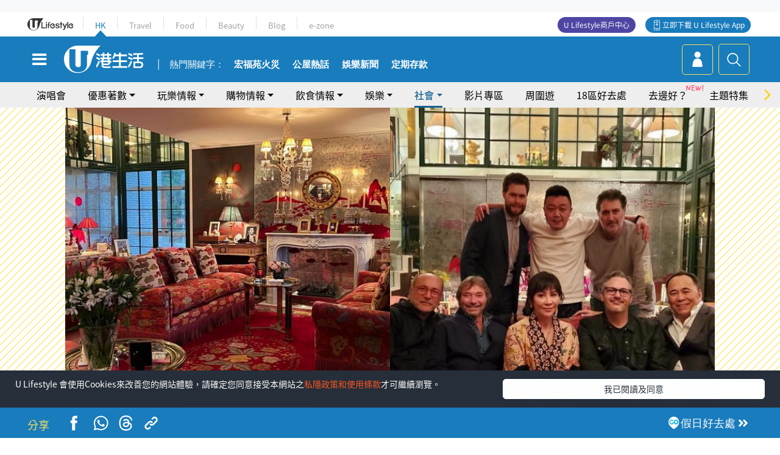

--- FILE ---
content_type: text/html; charset=UTF-8
request_url: https://hk.ulifestyle.com.hk/topic/detail/218633/%e5%8a%89%e5%98%89%e7%8e%b2%e4%b8%ad%e5%8d%8a%e5%b1%b1%e8%b1%aa%e5%ae%85%e5%86%8d%e6%9b%9d%e5%85%89-%e4%b8%ad%e8%a5%bf%e5%90%88%e7%92%a7%e8%a4%87%e5%bc%8f%e5%96%ae%e4%bd%8d%e5%8d%87%e5%80%bc%e8%87%b39800%e8%90%ac-%e6%9a%97%e7%b4%85%e8%89%b2%e6%ad%90%e9%99%b8%e9%a2%a8%e6%b7%b7%e6%90%ad%e6%87%b7%e8%88%8a%e8%80%81%e4%b8%8a%e6%b5%b7%e8%b2%b4%e6%b0%a3%e5%a5%a2%e8%8f%af
body_size: 28706
content:
<!DOCTYPE html>
<html lang="zh-hk" xml:lang="zh-hk" xmlns="http://www.w3.org/1999/xhtml" xmlns:fb="http://ogp.me/ns/fb#">
<head>
<meta charset="utf-8">
<meta http-equiv="X-UA-Compatible" content="IE=edge">
<meta name="viewport" content="width=device-width, initial-scale=1.0, maximum-scale=1.0, user-scalable=0" />
<!-- The above 3 meta tags *must* come first in the head; any other head content must come *after* these tags -->
<title>劉嘉玲中半山豪宅再曝光！中西合璧複式單位升值至9800萬！暗紅色歐陸風混搭懷舊老上海貴氣奢華 | UHK 港生活</title>
<script type="application/ld+json">{"@context":"https://schema.org","@type":"WebSite","url":"https://hk.ulifestyle.com.hk","potentialAction":{"@type":"SearchAction","target":{"@type":"EntryPoint","urlTemplate":"https://hk.ulifestyle.com.hk/search/index.html?q={q}"},"query-input":"name=q"}}</script><meta name="keywords" content="Instagram, 社交平台, 中半山, 豪宅, 劉嘉玲, May Tower, 社會民生, 著數, 豪宅, 劉嘉玲">
<meta name="description" content="劉嘉玲上月由上海回港，日前在社交平台再分享位於中半山的梅苑（May Tower）的豪宅照片，可見內部裝潢複古典雅，中西合璧，有歐式貴氣同時兼具懷舊老上海風格。大廳以深紅色為主調，暗紅印花絨面梳化、水晶吊燈、壁爐、多件藏品，貴氣奢華。">
<meta name="publisher" content="港生活">
<meta name="author" content="梁穎心">
<meta name="title" content="劉嘉玲中半山豪宅再曝光！中西合璧複式單位升值至9800萬！暗紅色歐陸風混搭懷舊老上海貴氣奢華">
<meta name="thumbnail" content="https://resource02.ulifestyle.com.hk/ulcms/content/article/ogimage/uhk/topic/202206/20220628165506_0_fb-copy.jpg">
<link rel="shortcut icon" type="image/x-icon" href="/media/rv/images/ico/uhk.ico">
<link rel="icon" type="image/x-icon" href="/media/rv/images/ico/uhk.ico">
<link rel="apple-touch-icon" href="/media/rv/images/global/HK-120.png">
<link rel="apple-touch-icon" sizes="152x152" href="/media/rv/images/global/HK-152.png">
<link rel="apple-touch-icon" sizes="167x167" href="/media/rv/images/global/HK-167.png">
<link rel="apple-touch-icon" sizes="180x180" href="/media/rv/images/global/HK-180.png">
<meta name="robots" content="max-image-preview:large"><meta property="og:title" content="劉嘉玲中半山豪宅再曝光！中西合璧複式單位升值至9800萬！暗紅色歐陸風混搭懷舊老上海貴氣奢華"/>
<meta property="og:type" content="article"/>
<meta property="og:site_name" content="UHK 港生活"/>
<meta property="og:description" content="劉嘉玲上月由上海回港，日前在社交平台再分享位於中半山的梅苑（May Tower）的豪宅照片，可見內部裝潢複古典雅，中西合璧，有歐式貴氣同時兼具懷舊老上海風格。大廳以深紅色為主調，暗紅印花絨面梳化、水晶吊燈、壁爐、多件藏品，貴氣奢華。">
<meta property="article:publisher" content="https://www.facebook.com/hk.ulifestyle.com.hk/">
<meta property="article:author" content="https://www.facebook.com/hk.ulifestyle.com.hk/">
<meta property="og:image" content="https://resource02.ulifestyle.com.hk/ulcms/content/article/ogimage/uhk/topic/202206/20220628165506_0_fb-copy.jpg" />
<meta property="og:image:width" content="1200" />
<meta property="og:image:height" content="630" />
<meta property="og:url" content="https://hk.ulifestyle.com.hk/topic/detail/218633/劉嘉玲中半山豪宅再曝光-中西合璧複式單位升值至9800萬-暗紅色歐陸風混搭懷舊老上海貴氣奢華" />
<link rel="canonical" href="https://hk.ulifestyle.com.hk/topic/detail/218633/%E5%8A%89%E5%98%89%E7%8E%B2%E4%B8%AD%E5%8D%8A%E5%B1%B1%E8%B1%AA%E5%AE%85%E5%86%8D%E6%9B%9D%E5%85%89-%E4%B8%AD%E8%A5%BF%E5%90%88%E7%92%A7%E8%A4%87%E5%BC%8F%E5%96%AE%E4%BD%8D%E5%8D%87%E5%80%BC%E8%87%B39800%E8%90%AC-%E6%9A%97%E7%B4%85%E8%89%B2%E6%AD%90%E9%99%B8%E9%A2%A8%E6%B7%B7%E6%90%AD%E6%87%B7%E8%88%8A%E8%80%81%E4%B8%8A%E6%B5%B7%E8%B2%B4%E6%B0%A3%E5%A5%A2%E8%8F%AF">

<meta property="fb:app_id" content="693038404112139" />
<meta property="fb:pages" content="835266909851002">

<!-- Mobile app -->
<meta property="al:ios:url" content="fbulapp://hk.ulifestyle.com.hk/topic/detail/218633"/>
<meta property="al:ios:app_store_id" content="511267431"/>
<meta property="al:ios:app_name" content="U Lifestyle：最Hit優惠及生活資訊平台"/>
<meta property="al:android:url" content="fbulapp://hk.ulifestyle.com.hk/topic/detail/218633"/>
<meta property="al:android:package" content="com.hket.android.up"/>


<meta property="article:published_time" content="2022-06-28T16:00:00+0800" />
<meta property="article:modified_time" content="2022-06-28T18:31:54+0800" />

 
<meta property="al:web:should_fallback" content="true"/>

		<link rel="alternate" type="application/rss+xml" href="https://hk.ulifestyle.com.hk/server/ul/rss/googlenews/social.html" />
		<link rel="alternate" type="application/rss+xml" href="https://hk.ulifestyle.com.hk/server/ul/rss/googlenews/topic.html" />
	    <link rel="preload" href="" as="image" />    <link rel="preload" href="https://resource02.ulifestyle.com.hk/ulcms/content/article/thumbnail/1280x720/uhk/topic/202206/20220628154248_0_fotojet.jpg" as="image" />
<script async src="https://securepubads.g.doubleclick.net/tag/js/gpt.js"></script>

<link rel="preload" href="/media/rv/images/global/default1024x576.jpg" as="image">
<link rel="preload" href="" as="image">
<link rel="stylesheet" href="/media/rv/css/hk-critical-css.min.css?v=202510141017"/>


<script type='text/javascript'>var googletag = googletag || {};googletag.cmd = googletag.cmd || [];
window.gptAdSlots = [];window.responsiveAdSlots = [];window.responsiveAdSlots['desktop'] = [];window.responsiveAdSlots['mobile'] = [];var ad_formalTag = ["\u5be6\u9ad4\u8a5e","\u670d\u52d9","Instagram","\u79d1\u6280\u901a\u8a0a","\u7db2\u4e0a\u670d\u52d9","\u793e\u4ea4\u5e73\u53f0","\u5be6\u9ad4\u8a5e","\u5730\u57df\u53ca\u5730\u5340","\u4e2d\u534a\u5c71","\u5730\u7522","\u6a13\u76e4\u5206\u985e","\u8c6a\u5b85","\u5be6\u9ad4\u8a5e","\u4eba\u7269","\u5289\u5609\u73b2","\u5be6\u9ad4\u8a5e","\u7269\u696d","May Tower","\u6642\u4e8b","\u793e\u6703\u6c11\u751f"];var ad_keywordTag = ["\u8c6a\u5b85","\u85cf\u54c1","\u5289\u5609\u73b2","\u8cb4\u6c23","\u4e3b\u8abf","\u88dd\u6f62","\u8a2d\u8a08","\u7167\u7247","\u5167\u90e8","\u98a8\u683c","\u6885\u82d1","\u4e2d\u534a\u5c71","\u4e0a\u6d77","\u5bb6\u5177","\u6b50\u9678","\u6b04\u67f5","\u97fb\u5473","\u684c\u6905","\u6642\u5149","\u793e\u4ea4\u5e73\u53f0","\u5f35\u570b\u69ae","\u683c\u8abf","\u6574\u9ad4","\u5927\u5ef3","\u6df1\u7d05\u8272","\u6697\u7d05","\u5370\u82b1\u7d68","\u6c34\u6676","\u540a\u71c8","\u58c1\u7210"];var ad_section = ["\u751f\u6d3b\u8a71\u984c","\u793e\u6703"];googletag.cmd.push(function() {var mappingdiv_gpt_ad_1472555377034_1_1764472730 = googletag.sizeMapping().addSize([320, 200], [[300,250],[300,100]]).addSize([768, 200], [[728, 90]]).addSize([992, 200], [[728, 90],[970, 90], [970, 160], [970, 250]]).build();var slotdiv_gpt_ad_1472555377034_1_1764472730 = googletag.defineSlot('/183518426/UHK2_WebRP_ArticleDetails_Fixed1', [[300, 100], [300, 250], [728, 90], [970, 90], [970, 160], [970, 250]], 'div-gpt-ad-1501057686719-1-1764472730').defineSizeMapping(mappingdiv_gpt_ad_1472555377034_1_1764472730).addService(googletag.pubads()).setTargeting("article_id", "218633").setTargeting("formal_tag", ad_formalTag).setTargeting("keyword", ad_keywordTag).setTargeting("section", ad_section);
				window.gptAdSlots.push(slotdiv_gpt_ad_1472555377034_1_1764472730);
googletag.pubads().enableSingleRequest();
googletag.enableServices();
});</script><!-- Begin comScore Tag -->
<script>
  var _comscore = _comscore || [];
  _comscore.push({ c1: "2", c2: "17810411" });
  (function() {
    var s = document.createElement("script"), el = document.getElementsByTagName("script")[0]; s.async = true;
    s.src = (document.location.protocol == "https:" ? "https://sb" : "http://b") + ".scorecardresearch.com/beacon.js";
    el.parentNode.insertBefore(s, el);
  })();
</script>
<noscript>
  <img src="http://b.scorecardresearch.com/p?c1=2&c2=17810411&cv=2.0&cj=1" />
</noscript>
<!-- End comScore Tag -->
</head><body>
<!-- dataLayer -->
<script>
  window.dataLayer = window.dataLayer || [];
      window.dataLayer.push({
	          'matomositeid': '6',
            'appsflyer' :{
                'smartBannerCode' : 'aef5d48e-6055-400f-a7f3-72c791609c6b'
            },
            'ga4measurementid' : 'G-PNGL2FGGQE',
    });
    
			window.dataLayer.push({
				'ga4': {
					'event_name': 'page_view',
					'author': '梁穎心',
					'category': '著數',
					'channel':'uhk',
					'content': {
						'id': '218633',
						'type': 'article'
					},
					'publishdate': '2022-06-28 16:00:00',
					'service': 'article',
					'taglist': '著數,豪宅,劉嘉玲,Instagram,社交平台,中半山,May Tower,社會民生',
					'video': {
						'program': 'NA'
					},
					'primary': {
						'main': '生活話題',
						'sub': '社會'
					},
					'pageurl': 'https://hk.ulifestyle.com.hk/topic/detail/218633/%E5%8A%89%E5%98%89%E7%8E%B2%E4%B8%AD%E5%8D%8A%E5%B1%B1%E8%B1%AA%E5%AE%85%E5%86%8D%E6%9B%9D%E5%85%89-%E4%B8%AD%E8%A5%BF%E5%90%88%E7%92%A7%E8%A4%87%E5%BC%8F%E5%96%AE%E4%BD%8D%E5%8D%87%E5%80%BC%E8%87%B39800%E8%90%AC-%E6%9A%97%E7%B4%85%E8%89%B2%E6%AD%90%E9%99%B8%E9%A2%A8%E6%B7%B7%E6%90%AD%E6%87%B7%E8%88%8A%E8%80%81%E4%B8%8A%E6%B5%B7%E8%B2%B4%E6%B0%A3%E5%A5%A2%E8%8F%AF',
                    'text': 'NA',
					'screen': 'NA',
					'pagename': '劉嘉玲中半山豪宅再曝光！中西合璧複式單位升值至9800萬！暗紅色歐陸風混搭懷舊老上海貴氣奢華 | UHK 港生活',
					'experiment': document.body.dataset.experiment,
					'utm': 'NA'
				}
			});  </script>

<script>
  (function(i,s,o,g,r,a,m){i['GoogleAnalyticsObject']=r;i[r]=i[r]||function(){
  (i[r].q=i[r].q||[]).push(arguments)},i[r].l=1*new Date();a=s.createElement(o),
  m=s.getElementsByTagName(o)[0];a.async=1;a.src=g;m.parentNode.insertBefore(a,m)
  })(window,document,'script','//www.google-analytics.com/analytics.js','ga');

  ga('create', 'UA-45611067-1', 'ulifestyle.com.hk');
  ga('require', 'GTM-MCVXDG6');
  
  ga('set', { 'dimension11': '梁穎心', 'dimension13': '時事,社會民生,實體詞,物業,May Tower,人物,劉嘉玲,地產,樓盤分類,豪宅,地域及地區,中半山,科技通訊,網上服務,社交平台,服務,Instagram,著數', 'dimension14': '2022/06/28' });  
  ga('send', 'pageview');
	
</script>
<!-- Google Tag Manager -->
<noscript><iframe src="//www.googletagmanager.com/ns.html?id=GTM-KGZHX8"
height="0" width="0" style="display:none;visibility:hidden"></iframe></noscript>
<script>(function(w,d,s,l,i){w[l]=w[l]||[];w[l].push({'gtm.start':
new Date().getTime(),event:'gtm.js'});var f=d.getElementsByTagName(s)[0],
j=d.createElement(s),dl=l!='dataLayer'?'&l='+l:'';j.async=true;j.src=
'//www.googletagmanager.com/gtm.js?id='+i+dl;f.parentNode.insertBefore(j,f);
})(window,document,'script','dataLayer','GTM-KGZHX8');</script>
<!-- End Google Tag Manager -->
<!-- DFP campaign -->
<script>
function getCookie(key) {
var ck = document.cookie.split(';');
for (var i = 0; i < ck.length; i++) {
var item = ck[i].replace(/^[\s\uFEFF\xA0]+|[\s\uFEFF\xA0]+$/g, '');
if ((new RegExp('^' + key + '=')).test(item)) {
return item.replace(/^[^=]+=/, '');
}
}
return undefined;
}
var hket_tm = getCookie('hket_tm');
if (hket_tm != null) {
var audience = hket_tm.substr(hket_tm.indexOf(',') + 1);
if (audience != null) {
googletag.cmd.push(function() {
googletag.pubads().setTargeting("audience", audience);
});
}
}
</script>
<!-- End DFP campaign -->

<!-- Matomo -->
<script type="text/javascript">
  var _paq = _paq || [];
  /* tracker methods like "setCustomDimension" should be called before "trackPageView" */
  if(getCookie('_AISID_')){
    _paq.push(['setUserId', getCookie('_AISID_')]);
  }
  _paq.push(['setCustomDimension', customDimensionId = 1, customDimensionValue = 'uhk']);
  _paq.push(['setCustomDimension', customDimensionId = 2, customDimensionValue = 218633]);
    (function() {
		var u="//dw.hketgroup.com/analysis01/";
    _paq.push(['setTrackerUrl', u+'piwik.php']);
    _paq.push(['setSiteId', '6']);
    var d=document, g=d.createElement('script'), s=d.getElementsByTagName('script')[0];
    g.type='text/javascript'; g.async=true; g.defer=true; g.src=u+'piwik.js'; s.parentNode.insertBefore(g,s);
  })();
</script>
<!-- End Matomo Code --><!-- start header -->

<!-- Slide menu-->
<nav class="menu">
    <div class="ul-branding">
        <div class="ul-logo">
            <a href="https://www.ulifestyle.com.hk">
                 <img src="/media/rv/images/global/ul-logo-BLK.svg?v=2" alt="" height="20" />
            </a>
        </div>
        <div class="right">
            <button class="navbar-toggler pull-xs-left" id="close-mobile-menu" type="button">
                <i class="fa fa-times" aria-hidden="true"></i>
            </button>
        </div>
    </div>
    <div class="channel-indicator">
        <div class="all-channels">
																					<div class="channel hk-active"><a href="https://hk.ulifestyle.com.hk" title="HK">HK</a></div>
																		<div class="channel"><a href="https://travel.ulifestyle.com.hk" title="Travel">Travel</a></div>
																		<div class="channel"><a href="https://food.ulifestyle.com.hk" title="Food">Food</a></div>
																		<div class="channel"><a href="https://beauty.ulifestyle.com.hk" title="Beauty">Beauty</a></div>
																		<div class="channel"><a href="http://blog.ulifestyle.com.hk" title="Blog">Blog</a></div>
																		<div class="channel"><a href="https://ezone.ulifestyle.com.hk/" title="e-zone">e-zone</a></div>
								        </div>
      <div class="hk-tagline">港玩港食港生活</div>
    </div>
    <div class="inner"  bgcolor="" >
        <ul class="content-section">
					<li>
                    <i>&nbsp;</i><a href="https://www.ulifestyle.com.hk/member">會員登入</a>/ <a href="https://www.ulifestyle.com.hk/member">登記</a>
                    <div class="fb-login"><a href="https://login.ulifestyle.com.hk/cas/login?autoFacebookLogin=true&service=https%3A%2F%2Fhk.ulifestyle.com.hk%3A443%2Faccount.html%3Faction%3Dlogin" style="line-height:0px;"><img src="/media/rv/images/global/btn-fb-login.png" width="52" height="20"></a></div>
                    <div class="fb-login"><a href="https://login.ulifestyle.com.hk/cas/login?autoGoogleLogin=true&service=https%3A%2F%2Fhk.ulifestyle.com.hk%3A443%2Faccount.html%3Faction%3Dlogin" style="line-height:0px;"><img src="/media/rv/images/global/btn-google-login.png" width="51" height="20"></a></div>
                </li><li><i>&nbsp;</i><a href="/category/101/玩樂情報" onclick="menuOnClickHandler('Left Menu Button 1',$(this).html());">玩樂情報</a></li><li><i>&nbsp;</i><a href="/category/102/購物情報" onclick="menuOnClickHandler('Left Menu Button 2',$(this).html());">購物情報</a></li><li><i>&nbsp;</i><a href="/category/103/飲食情報" onclick="menuOnClickHandler('Left Menu Button 3',$(this).html());">飲食情報</a></li><li><i>&nbsp;</i><a href="/offer/105/優惠著數" onclick="menuOnClickHandler('Left Menu Button 4',$(this).html());">優惠著數</a></li><li><i>&nbsp;</i><a href="/topic" onclick="menuOnClickHandler('Left Menu Button 5',$(this).html());">熱話</a></li><li><i>&nbsp;</i><a href="/theme" onclick="menuOnClickHandler('Left Menu Button 6',$(this).html());">主題特集</a></li><li><i>&nbsp;</i><a href="/tour" onclick="menuOnClickHandler('Left Menu Button 7',$(this).html());">周圍遊</a></li><li><i>&nbsp;</i><a href="/district" onclick="menuOnClickHandler('Left Menu Button 8',$(this).html());">18區好去處</a></li><li><i>&nbsp;</i><a href="/app" onclick="menuOnClickHandler('Left Menu Button 9',$(this).html());">App獨家</a></li><li><i>&nbsp;</i><a href="https://www.ulifestyle.com.hk/community/theme/%E6%89%93%E5%8D%A1%E7%86%B1%E9%BB%9E/f837a072-21ec-4184-8318-4aee1abb2f95?utm_source=hamburgermenu&utm_medium=website&utm_content=uhk" onclick="menuOnClickHandler('Left Menu Button 10',$(this).html());">去邊好？</a></li><li><i>&nbsp;</i><a href="/video" onclick="menuOnClickHandler('Left Menu Button 11',$(this).html());">影片專區</a></li>
		        </ul>
        <ul class="other-section">
            <li><i>&nbsp;</i><a target="_blank" href="https://www.ulifestyle.com.hk/member/campaign?channel=uhk&utm_source=hamburgermenu&utm_medium=website&utm_content=uhk" onclick="menuOnClickHandler('Left Menu Button ',$(this).html());">會員活動</a></li>
            <li><i>&nbsp;</i><a target="_blank" href="https://www.ulifestyle.com.hk/member/jetsoreward?channel=uhk&utm_source=hamburgermenu&utm_medium=website&utm_content=uhk" onclick="menuOnClickHandler('Left Menu Button 1',$(this).html());">專享優惠</a></li>
            <li><i>&nbsp;</i><a target="_blank" href="https://www.ulifestyle.com.hk/member/newsletter?channel=uhk&utm_source=hamburgermenu&utm_medium=website&utm_content=uhk" onclick="menuOnClickHandler('Left Menu Button 2',$(this).html());">會員通訊</a></li>
            <li><i>&nbsp;</i><a target="_blank" href="https://www.ulifestyle.com.hk/merchantcenter/recruit/?utm_source=hamburgermenu&utm_medium=website&utm_campaign=merchantcenter&utm_content=uhk" onclick="menuOnClickHandler('Left Menu Button 3',$(this).html());">U Lifestyle商戶中心</a></li>
            <li><i>&nbsp;</i><a href="https://www.ulifestyle.com.hk/aboutus" onclick="menuOnClickHandler('Left Menu Button 4',$(this).html());">關於我們</a></li>
        </ul>
        <div class="mobile-menu-bottom">
            <div class="row">
                <div class="col-12">
                    <span>關注我們</span>
                </div>
                <div class="col-12">
                    <div class="button"><a class="ga4 ga4-social-follow" href="https://www.facebook.com/hk.ulifestyle.com.hk"><i class="fa fa-facebook" aria-hidden="true"></i></a></div>
                    <div class="button"><a class="ga4 ga4-social-follow" href="https://www.instagram.com/ulifestylehk/"><i class="fa fa-instagram" aria-hidden="true"></i></a></div>
                    <div class="button"><a class="ga4 ga4-social-follow" href="https://www.youtube.com/c/HK港生活ULifestylehk"><i class="fa fa-youtube-play" aria-hidden="true"></i></a></div>
                    <div class="button"><a class="ga4 ga4-social-follow" href="https://t.me/ulifestylechannel"><i class="fa fa-telegram" aria-hidden="true"></i></a></div>  
                </div>
                <div class="col-12">
                    <span>立即下載U Lifestyle手機應用程式</span>
                </div>
				<div class="apps-download col-12">
					<a href="https://resource02.ulifestyle.com.hk/ulapp/deeplink.html?utm_source=hamburgerios&utm_medium=website&utm_campaign=uhk_hamburgerios&ct=uhk_hamburgerios&utm_content=uhk&link=https%3A%2F%2Fwww.ulifestyle.com.hk%2Flog%2Foutgoing%3Futm_source%3Dhamburgerios%26utm_medium%3Dwebsite%26utm_campaign%3Duhk_hamburgerios%26ct%3Duhk_hamburgerios%26utm_content%3Duhk%26next%3Dhttps%3A%2F%2Fapps.apple.com%2Fhk%2Fapp%2Fu-lifestyle%2Fid511267431" target="_blank" onclick="ga('send','event','Hamburger Menu','App Store Download Button',window.location.href);" data-function="ios"><img class="apps" src="/media/rv/images/global/AppStore.png" style="display:inline-block; vertical-align:middle" alt="App Store" width="109" height="40"></a>
                    <a href="https://resource02.ulifestyle.com.hk/ulapp/deeplink.html?utm_source=hamburgerandroid&utm_medium=website&utm_campaign=uhk_hamburgerandroid&ct=uhk_hamburgerandroid&utm_content=uhk&link=https%3A%2F%2Fwww.ulifestyle.com.hk%2Flog%2Foutgoing%3Futm_source%3Dhamburgerandroid%26utm_medium%3Dwebsite%26utm_campaign%3Duhk_hamburgerandroid%26ct%3Duhk_hamburgerandroid%26utm_content%3Duhk%26next%3Dhttps%3A%2F%2Fplay.google.com%2Fstore%2Fapps%2Fdetails%3Fid%3Dcom.hket.android.up%26hl%3Dzh_HK" target="_blank" onclick="ga('send','event','Hamburger Menu','Google Play Download Button',window.location.href);" data-function="android"><img class="apps" src="/media/rv/images/global/Google_Play.png" style="display:inline-block; vertical-align:middle" alt="Play Store" width="135" height="40">
                    </a>
                </div>
                <div class="clear"></div>
            </div>
            <div class="col-12">
                <span class="copyright">香港經濟日報版權所有©2025</span>
            </div>
            <div class="clear"></div>
        </div>
    </div>
</nav>
<!--/ Slide menu-->

<div class="site-container">
  <div class="site-pusher">
    <!--bg-hkblue-->

<header>
	<section class="bg-light">
        <div class="ad-zone-desktop" data-for="top-banner" align="center">
            <div class="ad-zone" data-banner-id="top-banner">
                <div id='div-gpt-ad-1501057686719-1-1764472730' >
<script type='text/javascript'>
//googletag.cmd.push(function() { googletag.display('div-gpt-ad-1501057686719-1-1764472730'); });
</script>
</div>            </div>
        </div>
    </section>
    <div id="desktop-channel-indicator" class="container">
    <!-- ul Menu -->
        <div id="ul-menu" class="">
            <div class="logo"><a href="https://www.ulifestyle.com.hk"><img src="/media/rv/images/global/ul-logo-BLK.svg?v=2" alt="" height="20" /></a></div>
            <div class="all-channels">
																			<div class="v-line"></div>
					<div class="channel"><a href="https://hk.ulifestyle.com.hk" title="HK">HK</a></div>
																<div class="v-line"></div>
					<div class="channel"><a href="https://travel.ulifestyle.com.hk" title="Travel">Travel</a></div>
																<div class="v-line"></div>
					<div class="channel"><a href="https://food.ulifestyle.com.hk" title="Food">Food</a></div>
																<div class="v-line"></div>
					<div class="channel"><a href="https://beauty.ulifestyle.com.hk" title="Beauty">Beauty</a></div>
																<div class="v-line"></div>
					<div class="channel"><a href="http://blog.ulifestyle.com.hk" title="Blog">Blog</a></div>
																<div class="v-line"></div>
					<div class="channel"><a href="https://ezone.ulifestyle.com.hk/" title="e-zone">e-zone</a></div>
										</div>
    		<div class="UHK appdownload">
				<i class="icon"></i><a class="ga4-download" href="https://resource02.ulifestyle.com.hk/ulapp/deeplink.html?link=https%3A%2F%2Fwww.ulifestyle.com.hk%2Flog%2Foutgoing%3Futm_source%3Dtopbutton%26utm_medium%3Dwebsite%26utm_campaign%3Duhk_topbutton%26utm_content%3Duhk%26next%3Dhttp%3A%2F%2Fhk.ulifestyle.com.hk%2Fhtml%2Fedm%2FappLanding&ct=uhk_topbutton&utm_campaign=uhk_topbutton" title="立即下載 U Lifestyle App" target="_blank" onclick="ga('send','event','Top Bar','下載U Lifestyle App',window.location.href);ga4click(this);">立即下載 U Lifestyle App</a>
			</div>
			<div class="appdownload" style="background-color:#4e45a3">
				<a href="https://www.ulifestyle.com.hk/merchantcenter/recruit/?utm_source=topbutton&utm_medium=website&utm_campaign=merchantcenter&utm_content=uhk&ct=merchantcenter&utm_campaign=merchantcenter " title="ULifestyle商戶中心" target="_blank">U Lifestyle商戶中心</a>
			</div>
        </div>
    </div>
    <!-- /.ul menu -->
    <div class="clear"></div>
</header>

    <!-- Global Menu -->
    <div id="global-menu">
		<div id="global-menu-wrapper" style="position:relative;">
			<!-- Keyword Search -->
			<div id="keyword-search">
				<div class="container">
					<div class="inner">
						<div id="globalsearch-widget" class="col-sm-8 col-md-8 col-lg-8 col-xl-8 pull-right">  
							<div class="sumbit-section">
							<!-- keyword input -->
								<div class="col-sm-12 col-md-12 col-lg-12 col-xl-12 pull-right no-padding">
									<form id="global-search-form" action="https://hk.ulifestyle.com.hk/search" method="get" autocomplete="off">
										<div class="globalsearch-input">
											<div class="input-select autocomplete">
												<input type="text" name="q" id="keywordsearch" placeholder="輸入關鍵字" itemprop="query-input">
												<span class="underline"></span>
											</div>
											<div class="close-section">
												<button class="navbar-toggler pull-xs-left" id="close-mobile-search" type="button"><img src="/media/rv/images/global/close-01.jpg" width="54" height="54"></button>
											</div>
										</div>
										<button id="global-search-submit" type="submit" onclick="searchBtnHandler('Keyword Search Button',window.location.href);">搜尋</button>
									</form>
								</div>
								<div class="clear"></div>
							</div>
							<div class="clear"></div>
						</div>
						<div class="suggest-search col-sm-4 col-md-4 col-lg-4 col-xl-4 pull-left">
							<h5>熱門搜尋:</h5>
							<ul class="tag-btn">
																									<li><a href="https://bit.ly/49IqkG6" onclick="searchBtnHandler('Hot Search Items',$(this).attr('href'));">打卡攻略持續更新</a></li><li><a href="https://bit.ly/4bPnTn3" onclick="searchBtnHandler('Hot Search Items',$(this).attr('href'));">美食社群熱話</a></li><li><a href="https://resource02.ulifestyle.com.hk/ulapp/deeplink.html?link=https%3A%2F%2Fwww.ulifestyle.com.hk%2Flog%2Foutgoing%3Futm_source%3Dhotsearch%26utm_medium%3Dwebsite%26utm_content%3Duhk%26next%3Dhttp%3A%2F%2Fhk.ulifestyle.com.hk%2Fhtml%2Fedm%2FappLanding&ct=uhk_hotsearch&utm_campaign=uhk_hotsearch" onclick="searchBtnHandler('Hot Search Items',$(this).attr('href'));">ULifestyle應用程式</a></li><li><a href="https://resource02.ulifestyle.com.hk/ulapp/deeplink.html?link=https%3A%2F%2Fwww.ulifestyle.com.hk%2Flog%2Foutgoing%3Futm_source%3Dsearch%26utm_medium%3Dwebsite%26utm_campaign%3Duhk_flashjetso%26utm_content%3Duhk%26next%3Dulapp%3A%2F%2Fwww.ulifestyle.com.hk%2Freward_list%2F42&ct=uhk_flashjetso&utm_campaign=uhk_flashjetso" onclick="searchBtnHandler('Hot Search Items',$(this).attr('href'));">限時搶</a></li><li><a href="https://resource02.ulifestyle.com.hk/ulapp/deeplink.html?link=https%3A%2F%2Fwww.ulifestyle.com.hk%2Flog%2Foutgoing%3Futm_source%3Dhotsearch%26utm_medium%3Dwebsite%26utm_campaign%3Dujetso%26utm_content%3Duhk%26next%3Dulapp%3A%2F%2Fwww.ulifestyle.com.hk%2Fjetso_market_list&ct=uhk_hotsearch&utm_campaign=uhk_hotsearch" onclick="searchBtnHandler('Hot Search Items',$(this).attr('href'));">UJetso禮物放送</a></li><li><a href="https://www.ulifestyle.com.hk/merchantcenter/recruit/?utm_source=search&utm_medium=website&utm_campaign=merchantcenter&utm_content=uhk&ct=merchantcenter&utm_campaign=merchantcenter" onclick="searchBtnHandler('Hot Search Items',$(this).attr('href'));">U Lifestyle商戶中心</a></li><li><a href="https://hk.ulifestyle.com.hk/search?q=%E6%B8%9B%E5%83%B9%E5%84%AA%E6%83%A0" onclick="searchBtnHandler('Hot Search Items',$(this).attr('href'));">減價優惠</a></li><li><a href="https://hk.ulifestyle.com.hk/district" onclick="searchBtnHandler('Hot Search Items',$(this).attr('href'));">香港好去處</a></li><li><a href="https://hk.ulifestyle.com.hk/activity/detail/20038711/2024%E8%A6%AA%E5%AD%90%E5%A5%BD%E5%8E%BB%E8%99%95-%E9%A6%99%E6%B8%AF%E8%A6%AA%E5%AD%90%E5%A5%BD%E5%8E%BB%E8%99%95%E6%8E%A8%E8%96%A6-%E5%B7%A5%E4%BD%9C%E5%9D%8A-%E5%AE%A4%E5%85%A7%E9%81%8A%E6%A8%82%E5%A0%B4-%E6%88%B6%E5%A4%96%E6%94%BE%E9%9B%BB%E6%B4%BB%E5%8B%95/2" onclick="searchBtnHandler('Hot Search Items',$(this).attr('href'));">親子好去處</a></li><li><a href="https://hk.ulifestyle.com.hk/activity/detail/20030149/%E7%94%9F%E6%97%A5%E5%8E%BB%E9%82%8A%E5%A5%BD-%E9%A6%99%E6%B8%AF%E7%94%9F%E6%97%A5%E5%A5%BD%E5%8E%BB%E8%99%95%E5%8F%8A%E6%85%B6%E7%A5%9D%E7%94%9F%E6%97%A5%E6%B4%BB%E5%8B%95-%E9%99%84%E5%A3%BD%E6%98%9F%E5%84%AA%E6%83%A0" onclick="searchBtnHandler('Hot Search Items',$(this).attr('href'));">生日好去處及優惠</a></li>
																<style>
									.suggest-search > ul > li:nth-child(n+11){
										display: none;
									}
								</style>
							</ul>
							<div class="clear"></div>
						</div>
					</div>
				</div>
			</div>
			<!--/. Keyword Search -->
			<div class="container">
				<div id="global-left">
					<button class="navbar-toggler pull-xs-left" id="navbarSideButton" type="button"><i class="fa fa-bars" aria-hidden="true"></i></button>
				</div>
				<div id="global-center" class="ha-header-front">
					<div class="logo">
						<a href="https://hk.ulifestyle.com.hk"><img src="/media/rv/images/global/hk-logo.svg?v=3" width="132" height="45"></a>
					</div>
															<section id="global-menu-hotsearch-keywords">
						<div class="container min-scroll-b">
							<ul class="owl-carousel" id="global-menu-hotsearch-keywords-owl-carousel">
							<li class="item">
								<p class="" style="">熱門關鍵字：</p>
							</li>
															<li class="item">
									<a class="ga4 ga4-hot-keyword-tap" target="_blank" href="https://hk.ulifestyle.com.hk/ftag/8229/%E5%AE%8F%E7%A6%8F%E8%8B%91" data-position="熱門關鍵字">宏福苑火災</a>
								</li>
															<li class="item">
									<a class="ga4 ga4-hot-keyword-tap" target="_blank" href="https://hk.ulifestyle.com.hk/ftag/12001/%E5%85%AC%E5%B1%8B" data-position="熱門關鍵字">公屋熱話</a>
								</li>
															<li class="item">
									<a class="ga4 ga4-hot-keyword-tap" target="_blank" href="https://hk.ulifestyle.com.hk/category/10415/%E5%A8%9B%E6%A8%82" data-position="熱門關鍵字">娛樂新聞</a>
								</li>
															<li class="item">
									<a class="ga4 ga4-hot-keyword-tap" target="_blank" href="https://hk.ulifestyle.com.hk/category/10404/%E7%90%86%E8%B2%A1" data-position="熱門關鍵字">定期存款</a>
								</li>
														</ul>
						</div>
						<div class="clear"></div>
					</section>
									</div>
				<div id="global-right">
									<a class="login" href="https://www.ulifestyle.com.hk/member"><i class="icon topuser" aria-hidden="true"></i></a>
									<a class="search ga4-search" class="navbar-toggler pull-xs-left" id="search-keyword-btn" href="javascript: voild(0);" onclick="searchBtnHandler('Global Search Button',window.location.href);ga4click(this);"><i class="icon topsearch" aria-hidden="true"></i></a>
				</div>
			</div>
		</div>
    </div>
<!-- Section Nav -->
<section id="section-bar" style="position:relative;height: 42px;">
	<div class="container min-scroll-b">
		<ul class="owl-carousel" id="section-bar-owl-carousel" style="display:block!important;">
		
								<li class="item ">
													<a class="ga4 ga4-menu-bar-tap "  href="https://ugo-hk.com/concert-calendar" onclick="menuOnClickHandler('Top Menu Button 1',$(this).html());">演唱會</a>
							</li>
								<li class="item ">
													<a class="ga4 ga4-menu-bar-tap  dropdown-toggle dropdown-1"  aria-expanded="false" data-dropdown="1">優惠著數</a>
												</li>
								<li class="item ">
													<a class="ga4 ga4-menu-bar-tap  dropdown-toggle dropdown-2"  aria-expanded="false" data-dropdown="2">玩樂情報</a>
												</li>
								<li class="item ">
													<a class="ga4 ga4-menu-bar-tap  dropdown-toggle dropdown-3"  aria-expanded="false" data-dropdown="3">購物情報</a>
												</li>
								<li class="item ">
													<a class="ga4 ga4-menu-bar-tap  dropdown-toggle dropdown-4"  aria-expanded="false" data-dropdown="4">飲食情報</a>
												</li>
								<li class="item ">
													<a class="ga4 ga4-menu-bar-tap  dropdown-toggle dropdown-5"  aria-expanded="false" data-dropdown="5">娛樂</a>
												</li>
								<li class="item current">
													<a class="ga4 ga4-menu-bar-tap  dropdown-toggle dropdown-6"  aria-expanded="false" data-dropdown="6">社會</a>
												</li>
								<li class="item ">
													<a class="ga4 ga4-menu-bar-tap "  href="/video" onclick="menuOnClickHandler('Top Menu Button 8',$(this).html());">影片專區</a>
							</li>
								<li class="item ">
													<a class="ga4 ga4-menu-bar-tap "  href="/tour" onclick="menuOnClickHandler('Top Menu Button 9',$(this).html());">周圍遊</a>
							</li>
								<li class="item ">
													<a class="ga4 ga4-menu-bar-tap "  target="_blank"  href="/district" onclick="menuOnClickHandler('Top Menu Button 10',$(this).html());">18區好去處</a>
							</li>
								<li class="item ">
				<style>ul#section-bar-owl-carousel .item{position:relative;}</style><img src="https://blog.ulifestyle.com.hk/assets/image/NEW.gif" style="opacity: 1;position: absolute;top: 3px;right: -18px;width: 32px;">									<a class="ga4 ga4-menu-bar-tap ga4-button-tap" data-utm="uhkmenubar"  href="https://www.ulifestyle.com.hk/community/theme/%E6%89%93%E5%8D%A1%E7%86%B1%E9%BB%9E/f837a072-21ec-4184-8318-4aee1abb2f95?utm_source=sectionbar&utm_medium=website&utm_content=uhk" onclick="menuOnClickHandler('Top Menu Button 11',$(this).html());">去邊好？</a>
							</li>
								<li class="item ">
													<a class="ga4 ga4-menu-bar-tap "  href="/theme" onclick="menuOnClickHandler('Top Menu Button 12',$(this).html());">主題特集</a>
							</li>
								<li class="item ">
													<a class="ga4 ga4-menu-bar-tap "  href="/feature/mall" onclick="menuOnClickHandler('Top Menu Button 13',$(this).html());">商場情報</a>
							</li>
								<li class="item ">
													<a class="ga4 ga4-menu-bar-tap "  target="_blank"  href="https://www.ulifestyle.com.hk/member/campaign?channel=uhk&utm_source=sectionbar&utm_medium=website&utm_content=uhk" onclick="menuOnClickHandler('Top Menu Button 14',$(this).html());">會員活動</a>
							</li>
								<li class="item ">
													<a class="ga4 ga4-menu-bar-tap "  target="_blank"  href="https://www.ulifestyle.com.hk/member/jetsoreward?channel=uhk&utm_source=sectionbar&utm_medium=website&utm_content=uhk" onclick="menuOnClickHandler('Top Menu Button 15',$(this).html());">專享優惠</a>
							</li>
				</ul>
					<div class="dropdown-menu top-menu-dropdown dropdown-1" id="dropdown-list-1" data-dropdown="1">
				<div class="scroll-wrapper">
					<div class="row">
						<a class="ga4 ga4-menu-bar-tap dropdown-item main" href="/offer/105/優惠著數">優惠著數</a>
					</div><hr>
					<div class="row">
													<a class="ga4 ga4-menu-bar-tap dropdown-item sub" href="/offer/%E7%B6%B2%E8%B3%BC%E5%84%AA%E6%83%A0?cat=108">網購優惠</a>
													<a class="ga4 ga4-menu-bar-tap dropdown-item sub" href="/offer/%E7%8E%A9%E6%A8%82%E5%84%AA%E6%83%A0?cat=101">玩樂優惠</a>
													<a class="ga4 ga4-menu-bar-tap dropdown-item sub" href="/offer/%E8%B3%BC%E7%89%A9%E5%84%AA%E6%83%A0?cat=102">購物優惠</a>
													<a class="ga4 ga4-menu-bar-tap dropdown-item sub" href="/offer/%E9%A3%B2%E9%A3%9F%E5%84%AA%E6%83%A0?cat=103">飲食優惠</a>
													<a class="ga4 ga4-menu-bar-tap dropdown-item sub" href="https://www.ulifestyle.com.hk/member/jetsoreward?channel=uhk&utm_source=menu&utm_medium=website&utm_content=uhk">會員優惠</a>
													<a class="ga4 ga4-menu-bar-tap dropdown-item sub" href="/category/10207/%E9%96%8B%E5%80%89">開倉優惠</a>
											</div>
				</div>
			</div>
					<div class="dropdown-menu top-menu-dropdown dropdown-2" id="dropdown-list-2" data-dropdown="2">
				<div class="scroll-wrapper">
					<div class="row">
						<a class="ga4 ga4-menu-bar-tap dropdown-item main" href="/category/101/玩樂情報">玩樂情報</a>
					</div><hr>
					<div class="row">
													<a class="ga4 ga4-menu-bar-tap dropdown-item sub" href="/category/101/%E7%8E%A9%E6%A8%82%E6%83%85%E5%A0%B1?cat=10101">活動展覽</a>
													<a class="ga4 ga4-menu-bar-tap dropdown-item sub" href="/category/101/%E7%8E%A9%E6%A8%82%E6%83%85%E5%A0%B1?cat=106">商場</a>
													<a class="ga4 ga4-menu-bar-tap dropdown-item sub" href="/category/101/%E7%8E%A9%E6%A8%82%E6%83%85%E5%A0%B1?cat=10103">戶外郊遊</a>
													<a class="ga4 ga4-menu-bar-tap dropdown-item sub" href="/category/101/%E7%8E%A9%E6%A8%82%E6%83%85%E5%A0%B1?cat=10102">酒店住宿</a>
													<a class="ga4 ga4-menu-bar-tap dropdown-item sub" href="/category/101/%E7%8E%A9%E6%A8%82%E6%83%85%E5%A0%B1?cat=10104">室內好去處</a>
													<a class="ga4 ga4-menu-bar-tap dropdown-item sub" href="/category/101/%E7%8E%A9%E6%A8%82%E6%83%85%E5%A0%B1?cat=10105">主題樂園</a>
											</div>
				</div>
			</div>
					<div class="dropdown-menu top-menu-dropdown dropdown-3" id="dropdown-list-3" data-dropdown="3">
				<div class="scroll-wrapper">
					<div class="row">
						<a class="ga4 ga4-menu-bar-tap dropdown-item main" href="/category/102/購物情報">購物情報</a>
					</div><hr>
					<div class="row">
													<a class="ga4 ga4-menu-bar-tap dropdown-item sub" href="/category/102/%E8%B3%BC%E7%89%A9%E6%83%85%E5%A0%B1?cat=10203">新品開箱</a>
													<a class="ga4 ga4-menu-bar-tap dropdown-item sub" href="/category/102/%E8%B3%BC%E7%89%A9%E6%83%85%E5%A0%B1?cat=10208">商店速報</a>
													<a class="ga4 ga4-menu-bar-tap dropdown-item sub" href="/category/102/%E8%B3%BC%E7%89%A9%E6%83%85%E5%A0%B1?cat=105">減價優惠</a>
													<a class="ga4 ga4-menu-bar-tap dropdown-item sub" href="/category/102/%E8%B3%BC%E7%89%A9%E6%83%85%E5%A0%B1?cat=108">網購</a>
													<a class="ga4 ga4-menu-bar-tap dropdown-item sub" href="/category/102/%E8%B3%BC%E7%89%A9%E6%83%85%E5%A0%B1?cat=10202">生活百貨</a>
													<a class="ga4 ga4-menu-bar-tap dropdown-item sub" href="/category/102/%E8%B3%BC%E7%89%A9%E6%83%85%E5%A0%B1?cat=10209">電子產品</a>
													<a class="ga4 ga4-menu-bar-tap dropdown-item sub" href="/category/10207/%E9%96%8B%E5%80%89">開倉優惠</a>
											</div>
				</div>
			</div>
					<div class="dropdown-menu top-menu-dropdown dropdown-4" id="dropdown-list-4" data-dropdown="4">
				<div class="scroll-wrapper">
					<div class="row">
						<a class="ga4 ga4-menu-bar-tap dropdown-item main" href="/category/103/飲食情報">飲食情報</a>
					</div><hr>
					<div class="row">
													<a class="ga4 ga4-menu-bar-tap dropdown-item sub" href="/category/103/%E9%A3%B2%E9%A3%9F%E6%83%85%E5%A0%B1?cat=10302">新品開箱</a>
													<a class="ga4 ga4-menu-bar-tap dropdown-item sub" href="/category/103/%E9%A3%B2%E9%A3%9F%E6%83%85%E5%A0%B1?cat=10301">餐廳情報</a>
													<a class="ga4 ga4-menu-bar-tap dropdown-item sub" href="/category/103/%E9%A3%B2%E9%A3%9F%E6%83%85%E5%A0%B1?cat=105">飲食優惠</a>
													<a class="ga4 ga4-menu-bar-tap dropdown-item sub" href="/category/103/%E9%A3%B2%E9%A3%9F%E6%83%85%E5%A0%B1?cat=10305">外賣</a>
													<a class="ga4 ga4-menu-bar-tap dropdown-item sub" href="/category/103/%E9%A3%B2%E9%A3%9F%E6%83%85%E5%A0%B1?cat=10303">自助餐</a>
													<a class="ga4 ga4-menu-bar-tap dropdown-item sub" href="/category/103/%E9%A3%B2%E9%A3%9F%E6%83%85%E5%A0%B1?ftag=1484%2C1663%2C21154">放題火鍋</a>
													<a class="ga4 ga4-menu-bar-tap dropdown-item sub" href="/category/103/%E9%A3%B2%E9%A3%9F%E6%83%85%E5%A0%B1?cat=10304">Café</a>
													<a class="ga4 ga4-menu-bar-tap dropdown-item sub" href="/category/103/%E9%A3%B2%E9%A3%9F%E6%83%85%E5%A0%B1?ftag=2390%2C913%2C616">甜品下午茶</a>
											</div>
				</div>
			</div>
					<div class="dropdown-menu top-menu-dropdown dropdown-5" id="dropdown-list-5" data-dropdown="5">
				<div class="scroll-wrapper">
					<div class="row">
						<a class="ga4 ga4-menu-bar-tap dropdown-item main" href="/category/10415/%E5%A8%9B%E6%A8%82">娛樂</a>
					</div><hr>
					<div class="row">
													<a class="ga4 ga4-menu-bar-tap dropdown-item sub" href="/category/10410/%E9%9B%BB%E5%BD%B1%E5%8A%87%E9%9B%86">電影劇集</a>
											</div>
				</div>
			</div>
					<div class="dropdown-menu top-menu-dropdown dropdown-6" id="dropdown-list-6" data-dropdown="6">
				<div class="scroll-wrapper">
					<div class="row">
						<a class="ga4 ga4-menu-bar-tap dropdown-item main" href="/topic">社會</a>
					</div><hr>
					<div class="row">
													<a class="ga4 ga4-menu-bar-tap dropdown-item sub" href="/tag/42549/%E7%A4%BE%E6%9C%83%E7%A6%8F%E5%88%A9">社會福利</a>
													<a class="ga4 ga4-menu-bar-tap dropdown-item sub" href="/category/10416/%E5%A4%A9%E6%B0%A3">天氣</a>
													<a class="ga4 ga4-menu-bar-tap dropdown-item sub" href="/category/10412/%E4%BA%A4%E9%80%9A">交通</a>
											</div>
				</div>
			</div>
			</div>
	<div class="clear"></div>
</section>
<section id="hotsearch-keywords">
	<div class="container min-scroll-b">
		<ul class="owl-carousel" id="hotsearch-keywords-owl-carousel">
		<li class="item">
			<p class="" style="">熱門關鍵字：</p>
		</li>
					<li class="item">
				<a class="ga4 ga4-hot-keyword-tap" target="_blank" href="https://hk.ulifestyle.com.hk/ftag/8229/%E5%AE%8F%E7%A6%8F%E8%8B%91" data-position="熱門關鍵字" >宏福苑火災</a>
			</li>
					<li class="item">
				<a class="ga4 ga4-hot-keyword-tap" target="_blank" href="https://hk.ulifestyle.com.hk/ftag/12001/%E5%85%AC%E5%B1%8B" data-position="熱門關鍵字" >公屋熱話</a>
			</li>
					<li class="item">
				<a class="ga4 ga4-hot-keyword-tap" target="_blank" href="https://hk.ulifestyle.com.hk/category/10415/%E5%A8%9B%E6%A8%82" data-position="熱門關鍵字" >娛樂新聞</a>
			</li>
					<li class="item">
				<a class="ga4 ga4-hot-keyword-tap" target="_blank" href="https://hk.ulifestyle.com.hk/category/10404/%E7%90%86%E8%B2%A1" data-position="熱門關鍵字" >定期存款</a>
			</li>
				</ul>
	</div>
	<div class="clear"></div>
</section>
<!-- Open-appLink -->
<div id="Open-appLink-banner" class="uhk op-container mobile-display">
		<div class="downloadBanner-group">
					<div class="downloadBanner-slider"><div>
                <a class="ga4-banner-tap" target="_blank" href="https://ulapp.hk/bsub6" onclick="ga('send','event','U GO_Ticket Top Banner','Detail Page',window.location.href);ga4click(this);"><img class="slider-download-app slider-img-0" src="/media/rv/images/promote/h60.gif" alt="" width="100%" style="width:100%; height:60px; background: url(https://hk.ulifestyle.com.hk/media/rv/images/global/default1024x60banner.jpg);"></a>
            </div><div>
                <a class="ga4-banner-tap" target="_blank" href="https://ulapp.hk/u7pyd" onclick="ga('send','event','community chiikawa Top Banner','Detail Page',window.location.href);ga4click(this);"><img class="slider-download-app slider-img-1" src="/media/rv/images/promote/h60.gif" alt="" width="100%" style="width:100%; height:60px; background: url(https://hk.ulifestyle.com.hk/media/rv/images/global/default1024x60banner.jpg);"></a>
            </div><div>
                <a class="ga4-banner-tap" target="_blank" href="https://ulapp.hk/8o08d" onclick="ga('send','event','community family web form Top Banner','Detail Page',window.location.href);ga4click(this);"><img class="slider-download-app slider-img-2" src="/media/rv/images/promote/h60.gif" alt="" width="100%" style="width:100%; height:60px; background: url(https://hk.ulifestyle.com.hk/media/rv/images/global/default1024x60banner.jpg);"></a>
            </div><div>
                <a class="ga4-banner-tap" target="_blank" href="https://ulapp.hk/ne7nj" onclick="ga('send','event','community_內容共創 Top Banner','Detail Page',window.location.href);ga4click(this);"><img class="slider-download-app slider-img-3" src="/media/rv/images/promote/h60.gif" alt="" width="100%" style="width:100%; height:60px; background: url(https://hk.ulifestyle.com.hk/media/rv/images/global/default1024x60banner.jpg);"></a>
            </div><div>
                <a class="ga4-banner-tap" target="_blank" href="https://ulapp.hk/rtnl5" onclick="ga('send','event','U GO_Event Top Banner','Detail Page',window.location.href);ga4click(this);"><img class="slider-download-app slider-img-4" src="/media/rv/images/promote/h60.gif" alt="" width="100%" style="width:100%; height:60px; background: url(https://hk.ulifestyle.com.hk/media/rv/images/global/default1024x60banner.jpg);"></a>
            </div><div>
                <a class="ga4-banner-tap" target="_blank" href="https://ulapp.hk/zecdp" onclick="ga('send','event','【出POST即賺💰】立即解鎖流量密碼🔓！ Top Banner','Detail Page',window.location.href);ga4click(this);"><img class="slider-download-app slider-img-5" src="/media/rv/images/promote/h60.gif" alt="" width="100%" style="width:100%; height:60px; background: url(https://hk.ulifestyle.com.hk/media/rv/images/global/default1024x60banner.jpg);"></a>
            </div></div><style>img.slider-download-app{background-size: auto 60px!important;}</style><script>window.addEventListener("DOMContentLoaded", (event) => {var divs0 = document.querySelectorAll(".slider-img-0"), i0; for(i0=0;i0<divs0.length;++i0) { divs0[i0].style.background = "url(https://resource02.ulifestyle.com.hk/ulcms/manuallist/image/original/2025/11/20251128164054_24559db053768ad3c054157208db2af22ebddaf6.png) top";}var divs1 = document.querySelectorAll(".slider-img-1"), i1; for(i1=0;i1<divs1.length;++i1) { divs1[i1].style.background = "url(https://resource02.ulifestyle.com.hk/ulcms/manuallist/image/original/2025/11/20251118153437_600f0f035259baa1193a0b27562d31f2ea9d106e.png) top";}var divs2 = document.querySelectorAll(".slider-img-2"), i2; for(i2=0;i2<divs2.length;++i2) { divs2[i2].style.background = "url(https://resource02.ulifestyle.com.hk/ulcms/manuallist/image/original/2025/11/20251121122627_dc3563bee64813da9b542b434ef7a13f18f9d8c1.png) top";}var divs3 = document.querySelectorAll(".slider-img-3"), i3; for(i3=0;i3<divs3.length;++i3) { divs3[i3].style.background = "url(https://resource02.ulifestyle.com.hk/ulcms/manuallist/image/original/2025/11/20251117185449_cc31e8431ed7624e307a045430135564f482a061.png) top";}var divs4 = document.querySelectorAll(".slider-img-4"), i4; for(i4=0;i4<divs4.length;++i4) { divs4[i4].style.background = "url(https://resource02.ulifestyle.com.hk/ulcms/manuallist/image/original/2025/10/20251010120258_8783e49974a592f5b290f61279298db9ef7830f5.jpg) top";}var divs5 = document.querySelectorAll(".slider-img-5"), i5; for(i5=0;i5<divs5.length;++i5) { divs5[i5].style.background = "url(https://resource02.ulifestyle.com.hk/ulcms/manuallist/image/original/2025/07/20250703144800_cb386e17128d081fafe1150cf10c73c4f2b9c13b.png) top";}});</script>
				    <!--/. Open App--> 
					<style>
				.slick-dotted.slick-slider {
					margin-bottom: 0px!important;
				}
			</style>
			</div>
</div>
<!-- End Open-appLink -->
<!-- end header -->

<!-- start content -->

    <script type="application/ld+json">
        {"@context":"http://schema.org","@type":"BreadcrumbList","itemListElement":[{"@type":"ListItem","position":1,"name":"首頁","item":"https://hk.ulifestyle.com.hk"},{"@type":"ListItem","position":2,"name":"生活話題","item":"https://hk.ulifestyle.com.hk/category/104/生活話題"},{"@type":"ListItem","position":3,"name":"社會","item":"https://hk.ulifestyle.com.hk/category/10402/社會"}]}    </script>
    <script type="application/ld+json">
        {"@context":"http://schema.org","@type":"NewsArticle","@id":"https://hk.ulifestyle.com.hk/topic/detail/218633/劉嘉玲中半山豪宅再曝光-中西合璧複式單位升值至9800萬-暗紅色歐陸風混搭懷舊老上海貴氣奢華","url":"https://hk.ulifestyle.com.hk/topic/detail/218633/劉嘉玲中半山豪宅再曝光-中西合璧複式單位升值至9800萬-暗紅色歐陸風混搭懷舊老上海貴氣奢華","mainEntityOfPage":"https://hk.ulifestyle.com.hk/topic/detail/218633/劉嘉玲中半山豪宅再曝光-中西合璧複式單位升值至9800萬-暗紅色歐陸風混搭懷舊老上海貴氣奢華","headline":"劉嘉玲中半山豪宅再曝光！中西合璧複式單位升值至9800萬！暗紅色歐陸風混搭懷舊老上海貴氣奢華","name":"劉嘉玲中半山豪宅再曝光！中西合璧複式單位升值至9800萬！暗紅色歐陸風混搭懷舊老上海貴氣奢華","datePublished":"2022-06-28T16:00:00+08:00","dateModified":"2022-06-28T18:31:54+08:00","description":"劉嘉玲上月由上海回港，日前在社交平台再分享位於中半山的梅苑（May Tower）的豪宅照片，可見內部裝潢複古典雅，中西合璧，有歐式貴氣同時兼具懷舊老上海風格。大廳以深紅色為主調，暗紅印花絨面梳化、水晶吊燈、壁爐、多件藏品，貴氣奢華。","thumbnailUrl":"https://resource02.ulifestyle.com.hk/ulcms/content/article/ogimage/uhk/topic/202206/20220628165506_0_fb-copy.jpg","articleSection":["生活話題","社會"],"image":{"@type":"ImageObject","url":"https://resource02.ulifestyle.com.hk/ulcms/content/article/ogimage/uhk/topic/202206/20220628165506_0_fb-copy.jpg","width":"1024","height":"576"},"author":[{"@type":"Person","url":"https://hk.ulifestyle.com.hk/author/809/梁穎心","name":"梁穎心"}],"publisher":{"@type":"Organization","name":"港生活","url":"https://hk.ulifestyle.com.hk/","sameAs":["https://www.facebook.com/hk.ulifestyle.com.hk/","https://www.instagram.com/ulifestylehk/","https://www.youtube.com/c/HK%E6%B8%AF%E7%94%9F%E6%B4%BBULifestylehk"],"logo":{"@type":"ImageObject","url":"https://hk.ulifestyle.com.hk/media/rv/images/global/uhk-logo-322x321.png","width":322,"height":321}},"keywords":["Instagram"," 社交平台"," 中半山"," 豪宅"," 劉嘉玲"," May Tower"," 社會民生"," 著數"," 豪宅"," 劉嘉玲"]}    </script>

<script type="text/javascript">
var _domain = 'https://hk.ulifestyle.com.hk';
var _pagetype =  'topic';
var _pagetype_id = 2;
var isLogin = false;
var infiniteBanners = [];
infiniteBanners[1]=[];
infiniteBanners[1]["slotName"] = 'div-gpt-ad-1501057686719-1';
infiniteBanners[1]["slotSource"] = '/183518426/UHK2_WebRP_ArticleDetails_Fixed1';
infiniteBanners[2]=[];
infiniteBanners[2]["slotName"] = 'div-gpt-ad-1501057686719-2';
infiniteBanners[2]["slotSource"] = '/183518426/UHK2_WebRP_ArticleDetails_Fixed2';
infiniteBanners[3]=[];
infiniteBanners[3]["slotName"] = 'div-gpt-ad-1501057686719-3';
infiniteBanners[3]["slotSource"] = '/183518426/UHK2_WebRP_ArticleDetails_Fixed3';
infiniteBanners[4]=[];
infiniteBanners[4]["slotName"] = '';
infiniteBanners[4]["slotSource"] = '';
infiniteBanners[5]=[];
infiniteBanners[5]["slotName"] = 'div-gpt-ad-14725554524732-4';
infiniteBanners[5]["slotSource"] = '/183518426/UHK2_WebRP_ArticleDetails_MobileInArticle';
infiniteBanners[6]=[];
infiniteBanners[6]["slotName"] = 'div-gpt-ad-1600341779596-0';
infiniteBanners[6]["slotSource"] = '/21807278789/UL_Web_Textlink';
infiniteBanners[7]=[];
infiniteBanners[7]["slotName"] = 'div-gpt-ad-14725554524732-5';
infiniteBanners[7]["slotSource"] = '/183518426/UHK2_WebRP_ArticleDetails_DesktopInArticle';
</script>


<!-- Article Progress -->
		<div class="stick-progress with--openApp">
			<div class="navbar-container">
				<div class="navbar-wrapper">
					<div class="progress-header">
						<!-- div class="logo min"><img src="https://hk.ulifestyle.com.hk/media/rv/images/global/logo-min-01.svg?v=2"></div -->
						<div class="navbar-progress">
							<button class="navbar-toggler pull-xs-left" id="navbarSideButton2" type="button">
								<i class="fa fa-bars" aria-hidden="true"></i>
							</button>
						</div>
						<div class="header-right">
							<span class="label">正在閱讀</span><br>
							<span class="topPageTitle">劉嘉玲中半山豪宅再曝光！中西合璧複式單位升值至9800萬！暗紅色歐陸風混搭懷舊老上海貴氣奢華</span> 
						</div>
						<!-- Open App--> 
						<div class="openApp-progress">
							<div class="opLink-group">
								<div class="button-group">
								<a href="https://resource02.ulifestyle.com.hk/ulapp/deeplink.html?link=https%3A%2F%2Fwww.ulifestyle.com.hk%2Flog%2Foutgoing%3Futm_source%3Dreadingbar%26utm_medium%3Dwebsite%26utm_campaign%3D%26utm_content%3Duhk%26next%3Dulapp%3A%2F%2Fhk.ulifestyle.com.hk%2Ftopic%2Fdetail%2F%2F&ct=uhk_readingbar&utm_campaign=uhk_readingbar" id="progress-op-link" class="op-link ga4 ga4-open-in-app" onclick="ga('send', 'event', 'Detail Page Links', '用 App 開啟 - Reading Bar', window.location.href);">用 App 開啟</a>
								</div>

							</div>
						</div>
						<!--/. Open App--> 
					</div>
				</div>
			</div>
			<div id="progress-bar" style="width: 20%"></div>
		
		</div>

<!-- End Article Progress -->

<!-- Article Page Set -->
<!-- infinity Article -->
<div class="infinite-container">
	<div class="infinite-article" data-category="著數" data-maincatname="社會" data-videoprogram="NA" data-author="梁穎心" data-taglist="著數,豪宅,劉嘉玲,Instagram,社交平台,中半山,May Tower,社會民生" data-publishdate="2022-06-28 16:00:00" data-primarymaincate="生活話題" data-primarysubcate="社會" data-service="article" data-isad="false" data-channel="1" data-ga4id="" data-fbflag="false" data-seopageurl="https://hk.ulifestyle.com.hk/topic/detail/218633/%E5%8A%89%E5%98%89%E7%8E%B2%E4%B8%AD%E5%8D%8A%E5%B1%B1%E8%B1%AA%E5%AE%85%E5%86%8D%E6%9B%9D%E5%85%89-%E4%B8%AD%E8%A5%BF%E5%90%88%E7%92%A7%E8%A4%87%E5%BC%8F%E5%96%AE%E4%BD%8D%E5%8D%87%E5%80%BC%E8%87%B39800%E8%90%AC-%E6%9A%97%E7%B4%85%E8%89%B2%E6%AD%90%E9%99%B8%E9%A2%A8%E6%B7%B7%E6%90%AD%E6%87%B7%E8%88%8A%E8%80%81%E4%B8%8A%E6%B5%B7%E8%B2%B4%E6%B0%A3%E5%A5%A2%E8%8F%AF" data-next-id="20017405" data-next-url="/topic/detail/20017405/急症室輪候時間即時更新-全港18間公立醫院急症室收費及等候時間一覽" data-next-title="急症室輪候時間即時更新｜ 全港1..." data-next-maincat="10402" data-title="劉嘉玲中半山豪宅再曝光！中西合璧複式單位升值至9800萬！暗紅色歐陸風混搭懷舊老上海貴氣奢華 | UHK 港生活" data-page-id="218633" data-page-url="/topic/detail/218633/劉嘉玲中半山豪宅再曝光-中西合璧複式單位升值至9800萬-暗紅色歐陸風混搭懷舊老上海貴氣奢華" data-formaltag="實體詞,服務,Instagram,科技通訊,網上服務,社交平台,實體詞,地域及地區,中半山,地產,樓盤分類,豪宅,實體詞,人物,劉嘉玲,實體詞,物業,May Tower,時事,社會民生" data-keywordtag="豪宅,藏品,劉嘉玲,貴氣,主調,裝潢,設計,照片,內部,風格,梅苑,中半山,上海,家具,歐陸,欄柵,韻味,桌椅,時光,社交平台,張國榮,格調,整體,大廳,深紅色,暗紅,印花絨,水晶,吊燈,壁爐" data-section="生活話題,社會" data-apponlyexclude="" data-dimension11="梁穎心" data-dimension13="時事,社會民生,實體詞,物業,May Tower,人物,劉嘉玲,地產,樓盤分類,豪宅,地域及地區,中半山,科技通訊,網上服務,社交平台,服務,Instagram,著數" data-dimension14="2022/06/28">
		<div class="article-content">
			

<section class="article-head">
<!-- Page image-->
<div class="top-theme">
		<div class="img-bg">
		<div class="wrapper-a">
											<a data-href="https://resource02.ulifestyle.com.hk/ulcms/content/article/thumbnail/1280x720/uhk/topic/202206/20220628154248_0_fotojet.jpg" class="photoSwipe" data-photoindex=0 data-title="劉嘉玲中半山豪宅再曝光！中西合璧複式單位升值至9800萬！暗紅色歐陸風混搭懷舊老上海貴氣奢華" data-gallery-id="218633" data-width="1024" data-height="576" >
					<div class="top-theme-img">
												<picture>
														<source media="(max-width: 575px)" width="600" height="338" srcset="https://resource02.ulifestyle.com.hk/ulcms/content/article/thumbnail/600x338/uhk/topic/202206/20220628154248_0_fotojet.jpg">
														<source media="(min-width: 576px)" width="1024" height="576" srcset="https://resource02.ulifestyle.com.hk/ulcms/content/article/thumbnail/1280x720/uhk/topic/202206/20220628154248_0_fotojet.jpg">
							<source srcset="/media/rv/images/global/default1024x576.jpg">
							<img id="img1" class="img-responsive article-img" srcset="https://resource02.ulifestyle.com.hk/ulcms/content/article/thumbnail/1280x720/uhk/topic/202206/20220628154248_0_fotojet.jpg" alt="劉嘉玲中半山豪宅再曝光！中西合璧複式單位升值至9800萬！暗紅色歐陸風混搭懷舊老上海貴氣奢華" width="1024" height="576" onerror="this.closest('picture').querySelector('Source[srcset=\''+this.currentSrc+'\']').remove();">
						</picture>
											</div>
				</a>
						<!-- <img src="https://resource02.ulifestyle.com.hk/ulcms/content/article/ogimage/uhk/topic/202206/20220628165506_0_fb-copy.jpg" alt="劉嘉玲中半山豪宅再曝光！中西合璧複式單位升值至9800萬！暗紅色歐陸風混搭懷舊老上海貴氣奢華" class="og-image" style="width: 0;height: 0;"> -->
		</div>  
	</div>    
	<div class="clear"></div>

	<div class="wrapper">
		<!-- Page Header -->
		<div class="article-header s">
			<div class="header-sticky persist-header">
				<div class="header-sticky-inner">
					<h1>劉嘉玲中半山豪宅再曝光！中西合璧複式單位升值至9800萬！暗紅色歐陸風混搭懷舊老上海貴氣奢華</h1>
				</div>
								                <nav aria-label="Breadcrumbs" class="breadcrumb detail-breadcrumb" width="100%" height="51">
                    <ol>
                        <li><a href=https://hk.ulifestyle.com.hk>首頁</a></li>
                                                    <li><a href="/category/104/生活話題" onclick="ga('send', 'event', 'Detail Page Links', 'Breadcrumb1', $(this).attr('href'));">生活話題</a></li>
                                                                            <li><a href="/category/10402/社會" onclick="ga('send', 'event', 'Detail Page Links', 'Breadcrumb2', $(this).attr('href'));">社會</a></li>
                                            </ol>
                </nav>
			</div>
			<!--/. Page Header--> 

			<div class="clear"></div>
		</div> 
	</div>
	<!-- Page image-->
</div>
</section>

			<!-- content container -->
			<div class="container some-other-area persist-area">

				<div class="row">

					<!-- page left -->
					<div class="page-left col-xs-12 col-sm-12 col-md-8 col-lg-8">

                        <div style="margin-bottom: 20px; padding-bottom: 20px;">
                            <!-- author information -->
                            <div class="author-box col-xs-12 col-sm-12 col-md-12 col-lg-12">
                                <div class="author-name text15 text-weight-300 orange" >
									文: 																				<a href="https://hk.ulifestyle.com.hk/author/809/梁穎心" title="梁穎心">梁穎心</a>
                                    								</div>
                                <div class="publish-time text15 text-weight-300" >2022.06.28</div>
                                <div class="clear"></div>
                            </div>
                            <!--/. author information -->

                            <!-- sharing buttons at top -->
                            <style>.postsharing.desktop-display{display: flex;}@media screen and (max-width: 767px){.postsharing.desktop-display{display: none;}}</style>
		<!-- share buttons change to Open App button -->
		<style>
		  .row .post-openApp {padding-top: 18px;float: right;width: auto;height: 50px;padding-right: 10px;}
		  .post-openApp .button-group {background-color: #197cbc;border-radius: 100px;padding: 0 10px;}
		  .post-openApp a {font-size: 15px;padding: 4px 6px 5.5px 3px;color: #fff;}
		  .post-openApp .button-group > i {vertical-align: top;background: url(/media/rv/images/global/appopen-icon.svg) no-repeat center top;display: inline-block;width: 20px;height: 20px;margin-top: 5px;}
		  .post-openApp.mobile-display {display: none;}
		  @media screen and (max-width: 767px) {.post-openApp.mobile-display {display: flex;}}
		</style>
		<div class="row post-openApp mobile-display">
			<div class="opLink-group">
			  <div class="button-group">
			  <i class="icon"></i>
			  <a href="https://resource02.ulifestyle.com.hk/ulapp/deeplink.html?link=https%3A%2F%2Fwww.ulifestyle.com.hk%2Flog%2Foutgoing%3Futm_source%3Dreadingbar%26utm_medium%3Dwebsite%26utm_campaign%3D%26utm_content%3Duhk%26next%3Dulapp%3A%2F%2Fhk.ulifestyle.com.hk%2Ftopic%2Fdetail%2F218633%2F&ct=uhk_readingbar&utm_campaign=uhk_readingbar" id="articletop-op-link" class="op-link ga4-open-in-app" onclick="ga('send', 'event', 'Detail Page Links', 'Article Open-in-app Button - 用 App 睇文', window.location.href);ga4click(this);">用 App 睇文</a>
			  </div>
			</div>
		</div>
		<!--/. share buttons change to Open App button --><div class="row postsharing desktop-display">
                <div class="toggle inner-div" style="display: inherit;">
		
		<div class="fb-share-button" data-href="https://developers.facebook.com/docs/plugins/" data-layout="icon" data-mobile-iframe="true">
			<a class="fb-xfbml-parse-ignore socialmedia_icon ga4-social-share" id="facebook" target="_blank" href="https://www.facebook.com/sharer/sharer.php?u=https%3A%2F%2Fhk.ulifestyle.com.hk%2Ftopic%2Fdetail%2F218633%3Futm_source%3Dfacebook_share%26utm_medium%3Dshare%26utm_content%3Duhk" style="" onclick="ga('send', 'event', 'Share Button - Above', 'Facebook', window.location.href);ga4click(this);">
				<button id="fb-btn"><img src="/media/rv/images/icon/new_fb.png" width="25" height="25"></button>
			</a>
		</div>
		<div class="whatsapp-share-button">
			<a href="https://api.whatsapp.com/send?text=%E5%8A%89%E5%98%89%E7%8E%B2%E4%B8%AD%E5%8D%8A%E5%B1%B1%E8%B1%AA%E5%AE%85%E5%86%8D%E6%9B%9D%E5%85%89%EF%BC%81%E4%B8%AD%E8%A5%BF%E5%90%88%E7%92%A7%E8%A4%87%E5%BC%8F%E5%96%AE%E4%BD%8D%E5%8D%87%E5%80%BC%E8%87%B39800%E8%90%AC%EF%BC%81%E6%9A%97%E7%B4%85%E8%89%B2%E6%AD%90%E9%99%B8%E9%A2%A8%E6%B7%B7%E6%90%AD%E6%87%B7%E8%88%8A%E8%80%81%E4%B8%8A%E6%B5%B7%E8%B2%B4%E6%B0%A3%E5%A5%A2%E8%8F%AF%0D%0Ahttps%3A%2F%2Fhk.ulifestyle.com.hk%2Ftopic%2Fdetail%2F218633%3Futm_source%3Dwhatsapp_share%26utm_medium%3Dshare%26utm_content%3Duhk%0D%0A%0D%0A%F0%9F%93%8C%E3%80%90%E7%A4%BE%E7%BE%A4%E3%80%91%E9%9B%86%E5%90%88%E5%85%A8%E7%90%83%E6%97%85%E9%81%8A%E4%B8%B6%E7%BE%8E%E9%A3%9F%E4%B8%B6%E8%A6%AA%E5%AD%90%E4%B8%B6%E5%A5%B3%E7%94%9F%E6%89%AE%E9%9D%9A%E6%94%BB%E7%95%A5%E3%80%81%E7%94%9F%E6%B4%BB%E4%B8%BB%E9%A1%8C%E8%88%87%E4%BA%BA%E6%B0%A3%E7%86%B1%E8%A9%B1%F0%9F%93%8C%E5%8D%B3%E7%9D%87%0D%0Ahttps%3A%2F%2Fulapp.hk%2Ff9s4n%0D%0A%0D%0A%E3%80%8CAPP%E9%99%90%E6%99%82%E6%90%B6%E3%80%8D%E5%A4%A7%E6%B4%BE%E7%A6%AE%E5%93%81%F0%9F%8E%8A%20%E9%80%A2%E6%98%9F%E6%9C%9F%E4%B8%893PM%E5%85%A5App%E6%8F%9B%E9%A0%98%EF%BC%81%0D%0A%E2%96%B6%EF%B8%8F%20https%3A%2F%2Fulapp.hk%2Fjg1wb" target="_blank" class="a2a_button_whatsapp ga4-social-share" onclick="ga('send', 'event', 'Share Button - Above', 'WhatsApp', window.location.href);ga4click(this);">
				<button id="what-btn"><img src="/media/rv/images/icon/new_wtsapp.png" width="25" height="25"></button>
			</a>
		</div><div class="threads-share-button">
		<a class="threads_share ga4-social-share" id="threads" href="https://www.threads.net/intent/post?url=https%3A%2F%2Fhk.ulifestyle.com.hk%2Ftopic%2Fdetail%2F218633%3Futm_source%3Dthreads_share%26utm_medium%3Dshare%26utm_content%3Duhk&text=%E5%8A%89%E5%98%89%E7%8E%B2%E4%B8%AD%E5%8D%8A%E5%B1%B1%E8%B1%AA%E5%AE%85%E5%86%8D%E6%9B%9D%E5%85%89%EF%BC%81%E4%B8%AD%E8%A5%BF%E5%90%88%E7%92%A7%E8%A4%87%E5%BC%8F%E5%96%AE%E4%BD%8D%E5%8D%87%E5%80%BC%E8%87%B39800%E8%90%AC%EF%BC%81%E6%9A%97%E7%B4%85%E8%89%B2%E6%AD%90%E9%99%B8%E9%A2%A8%E6%B7%B7%E6%90%AD%E6%87%B7%E8%88%8A%E8%80%81%E4%B8%8A%E6%B5%B7%E8%B2%B4%E6%B0%A3%E5%A5%A2%E8%8F%AF" target="_blank" onclick="ga('send', 'event', 'Share Button - Above', 'threads', window.location.href);ga4click(this);">
			<button id="threads-btn" style="background: #000;height: 32px; width: 32px;margin-top: 10px;border-radius: 16px;"><img src="/media/rv/images/icon/threads-logo-white.png" width="25" height="25"></button>
			</a>
		</div><div class="clipboard-share-button">
			<a class="clipboard-btn ga4-social-share" id="clipboard" data-clipboard-text="https://hk.ulifestyle.com.hk/topic/detail/218633?utm_source=clipboard_share&utm_medium=share&utm_content=uhk" onclick="ga('send', 'event', 'Share Button - Above', 'Clipboard', window.location.href);cliped();ga4click(this);">
				<button id="clipboard-btn"><img src="/media/rv/images/icon/new_link.png" width="25" height="25"></button>
			</a>
		</div>
	</div>
            </div>                            <!-- /. sharing buttons at top -->
                        </div>

						<!-- Sales Banner mobile 01 -->
						<section class="ad-zone-mobile" data-for="top-banner" style="padding-top: 20px;" align="center"></section>
						<div class="clear"></div>

						<div class="excerpt" style="">
															<p>劉嘉玲上月由上海回港，日前在社交平台再分享位於中半山的梅苑（May Tower）的豪宅照片，可見內部裝潢複古典雅，中西合璧，有歐式貴氣同時兼具懷舊老上海風格。大廳以深紅色為主調，暗紅印花絨面梳化、水晶吊燈、壁爐、多件藏品，貴氣奢華。</p>
													</div>

						<!-- Page Content-->
						<!-- Article -->
						<div id="content-main" class="content-main margin-b15">
							<div class="margin-b">
								<div class="content-lazy">
									<p>劉嘉玲這次公開的複式豪宅，是座落中半山的梅苑，於1995年購入，兩年前已有指豪宅市值升至9800萬元。劉嘉玲豪宅內部不時被曝光，由照片可見，裝潢、家具、藏品等頗有歐陸復古風格，高貴典雅有格調，整體以暗紅色作設計主調。豪宅的露台可飽覽中環的高樓頂部，遠眺維多利亞港。中式通花欄柵懷舊有韻味，加上縷空桌椅，有種時光倒流回到7、80年代的感覺。如此具藝術氣息的設計，由著名美術指導張叔平負責，每一步都有如走入電影。</p><div class="pspv gallery-container"><div class="col-xs-4 col-lg-3 gallery-box ">
                                        <a data-href="https://resource02.ulifestyle.com.hk/ulcms/content/article/image/w1280/uhk/topic/202206/20220628153847_0_1.jpg" class="photoSwipe" data-photoindex=1 data-title="" data-gallery-id="218633" >
                                            <div class="gallery-photo  gallery-photo-webp"><picture><source class="card-placeholder" srcset="/media/rv/images/global/default600x400.jpg"><source srcset="https://resource02.ulifestyle.com.hk/ulcms/content/article/image/w600/uhk/topic/202206/20220628153847_0_1.jpg">
                                    <source srcset="/media/rv/images/global/default300x300.jpg">
                                    <img class="content-picture-img gallery-image-webp" src="https://resource02.ulifestyle.com.hk/ulcms/content/article/image/w600/uhk/topic/202206/20220628153847_0_1.jpg" width="270" height="270" onerror="this.closest('picture').querySelector('Source[srcset=\''+this.currentSrc+'\']').remove();" alt="劉嘉玲中半山豪宅再曝光！中西合璧複式單位升值至9800萬！暗紅色歐陸風混搭懷舊老上海貴氣奢華" loading="lazy">
                                </picture></div>
                                        </a>
                                    </div><div class="col-xs-4 col-lg-3 gallery-box ">
                                        <a data-href="https://resource02.ulifestyle.com.hk/ulcms/content/article/image/w1280/uhk/topic/202206/20220628153849_1_2.jpg" class="photoSwipe" data-photoindex=2 data-title="" data-gallery-id="218633" >
                                            <div class="gallery-photo  gallery-photo-webp"><picture><source class="card-placeholder" srcset="/media/rv/images/global/default600x400.jpg"><source srcset="https://resource02.ulifestyle.com.hk/ulcms/content/article/image/w600/uhk/topic/202206/20220628153849_1_2.jpg">
                                    <source srcset="/media/rv/images/global/default300x300.jpg">
                                    <img class="content-picture-img gallery-image-webp" src="https://resource02.ulifestyle.com.hk/ulcms/content/article/image/w600/uhk/topic/202206/20220628153849_1_2.jpg" width="270" height="270" onerror="this.closest('picture').querySelector('Source[srcset=\''+this.currentSrc+'\']').remove();" alt="劉嘉玲中半山豪宅再曝光！中西合璧複式單位升值至9800萬！暗紅色歐陸風混搭懷舊老上海貴氣奢華" loading="lazy">
                                </picture></div>
                                        </a>
                                    </div><div class="col-xs-4 col-lg-3 gallery-box col-xl-3">
                                        <a data-href="https://resource02.ulifestyle.com.hk/ulcms/content/article/image/w1280/uhk/topic/202206/20220628153851_2_3.png" class="photoSwipe" data-photoindex=4 data-title="" data-gallery-id="218633" >
                                             <div class="gallery-wrapper"><div class="gallery-photo  gallery-photo-webp" style="background:none;"><picture><source class="card-placeholder" srcset="/media/rv/images/global/default600x400.jpg"><source srcset="https://resource02.ulifestyle.com.hk/ulcms/content/article/image/w600/uhk/topic/202206/20220628153851_2_3.png">
                                    <source srcset="/media/rv/images/global/default300x300.jpg">
                                    <img class="content-picture-img gallery-image-webp" src="https://resource02.ulifestyle.com.hk/ulcms/content/article/image/w600/uhk/topic/202206/20220628153851_2_3.png" width="270" height="270" onerror="this.closest('picture').querySelector('Source[srcset=\''+this.currentSrc+'\']').remove();" alt="劉嘉玲中半山豪宅再曝光！中西合璧複式單位升值至9800萬！暗紅色歐陸風混搭懷舊老上海貴氣奢華" loading="lazy">
                                </picture></div><div class="gallery-overlay mobile-overlay">
                                            <div class="overlay-text">+6</div>
                                        </div></div>
                                        </a>
                                    </div><div class="col-xs-4 col-lg-3 gallery-box desktop-hidden">
                                        <a data-href="https://resource02.ulifestyle.com.hk/ulcms/content/article/image/w1280/uhk/topic/202206/20220628153853_3_4.png" class="photoSwipe" data-photoindex=5 data-title="" data-gallery-id="218633" >
                                             <div class="gallery-wrapper"><div class="gallery-photo  gallery-photo-webp" style="background:none;"><picture><source class="card-placeholder" srcset="/media/rv/images/global/default600x400.jpg"><source srcset="https://resource02.ulifestyle.com.hk/ulcms/content/article/image/w600/uhk/topic/202206/20220628153853_3_4.png">
                                    <source srcset="/media/rv/images/global/default300x300.jpg">
                                    <img class="content-picture-img gallery-image-webp" src="https://resource02.ulifestyle.com.hk/ulcms/content/article/image/w600/uhk/topic/202206/20220628153853_3_4.png" width="270" height="270" onerror="this.closest('picture').querySelector('Source[srcset=\''+this.currentSrc+'\']').remove();" alt="劉嘉玲中半山豪宅再曝光！中西合璧複式單位升值至9800萬！暗紅色歐陸風混搭懷舊老上海貴氣奢華" loading="lazy">
                                </picture></div><div class="gallery-overlay ">
                                            <div class="overlay-text">+5</div>
                                        </div></div>
                                        </a>
                                    </div><div class="col-xs-4 col-lg-3 gallery-box disable">
                                        <a data-href="https://resource02.ulifestyle.com.hk/ulcms/content/article/image/w1280/uhk/topic/202206/20220628153854_4_7.png" class="photoSwipe" data-photoindex=6 data-title="" data-gallery-id="218633" >
                                            
                                        </a>
                                    </div><div class="col-xs-4 col-lg-3 gallery-box disable">
                                        <a data-href="https://resource02.ulifestyle.com.hk/ulcms/content/article/image/w1280/uhk/topic/202206/20220628153856_5_8.png" class="photoSwipe" data-photoindex=8 data-title="" data-gallery-id="218633" >
                                            
                                        </a>
                                    </div><div class="col-xs-4 col-lg-3 gallery-box disable">
                                        <a data-href="https://resource02.ulifestyle.com.hk/ulcms/content/article/image/w1280/uhk/topic/202206/20220628153857_6_10.png" class="photoSwipe" data-photoindex=9 data-title="" data-gallery-id="218633" >
                                            
                                        </a>
                                    </div><div class="col-xs-4 col-lg-3 gallery-box disable">
                                        <a data-href="https://resource02.ulifestyle.com.hk/ulcms/content/article/image/w1280/uhk/topic/202206/20220628153858_7_11.png" class="photoSwipe" data-photoindex=10 data-title="" data-gallery-id="218633" >
                                            
                                        </a>
                                    </div><div style="clear:both;"></div>
                            <div class="gallery-remarks">點擊圖片放大</div>
                        </div><p>►App《U TV》專區超過50個自家製節目任睇 </p><p><video id="v0_6021_f153f1dcf3e294d62add54ad4a96e00e" class="video-js vjs-default-skin vjs-16-9 vjs-big-play-centered vertical-video" 
    data-matomo-title="6021|&quot;【著數慳家王】Daiso Japan旗艦店進駐旺角！率先睇最新日本300円店Threeppy多件抵買商品&quot;|&quot;著數慳家王&quot;|uhk|video|egc|2022-06-24|article_detail" 
    data-matomo-resource="https://video-playback-web03.ulifestyle.com.hk/p1/hls/0477dc0a0d33d6c92a24ee1ec793f750.m3u8" 
    data-matomo-player="著數慳家王" 
    data-id="v0_6021" 
    poster="https://www.ulifestyle.com.hk/store/content/video_form/thumbnail/small/202206/cfa8c20e2c6c46b169d911e7b24f28e9.jpg" 
    data-video-id="6021" 
    data-ga4-videotype="square" 
    data-ga4-program="著數慳家王" 
    data-ga4-duration="108" 
    data-ga4-title="【著數慳家王】Daiso Japan旗艦店進駐旺角！率先睇最新日本300円店Threeppy多件抵買商品" 
    data-ga4-category="NA" 
    data-ga4-pubdate="2022-06-24"
    data-ga4-contenttype="video"
    muted playsinline preload="auto">
        <source type="application/x-mpegURL" src="https://video-playback-web03.ulifestyle.com.hk/p1/hls/0477dc0a0d33d6c92a24ee1ec793f750.m3u8" data-quality="HD">
</video>
<style>
.ima-ad-container{
    z-index: inherit !important;
}
:root{
    --o : hidden;
    --pE: none;
}
iframe{
    overflow: var(--o);
    /* pointer-events: var(--pE); */
}
/* iframe button{
    display:none;
    pointer-events:auto !important;
} */
/* :root{
    --c: "";
    --w : 100%;
    --d : none
}
.ima-ad-container::after{
    position:absolute;
    width:var(--w);
    height:100%;
    display:var(--d);
    content:var(--c);
} */
</style>
</p><p dir="ltr">劉嘉玲曾透露，因當年張國榮與她為鄰，故對此豪宅特別有感情，即使已搬離仍不捨得賣掉。豪宅曾招待多名藝人名媛，據知單位現時主要用來招呼朋友用。</p><div class="pspv gallery-container"><div class="col-xs-4 col-lg-3 gallery-box ">
                                        <a data-href="https://resource02.ulifestyle.com.hk/ulcms/content/article/image/w1280/uhk/topic/202206/20220628153900_8_12.png" class="photoSwipe" data-photoindex=12 data-title="" data-gallery-id="218633" >
                                            <div class="gallery-photo  gallery-photo-webp" style="background:none;"><picture><source class="card-placeholder" srcset="/media/rv/images/global/default600x400.jpg"><source srcset="https://resource02.ulifestyle.com.hk/ulcms/content/article/image/w600/uhk/topic/202206/20220628153900_8_12.png">
                                    <source srcset="/media/rv/images/global/default300x300.jpg">
                                    <img class="content-picture-img gallery-image-webp" src="https://resource02.ulifestyle.com.hk/ulcms/content/article/image/w600/uhk/topic/202206/20220628153900_8_12.png" width="270" height="270" onerror="this.closest('picture').querySelector('Source[srcset=\''+this.currentSrc+'\']').remove();" alt="劉嘉玲中半山豪宅再曝光！中西合璧複式單位升值至9800萬！暗紅色歐陸風混搭懷舊老上海貴氣奢華" loading="lazy">
                                </picture></div>
                                        </a>
                                    </div><div class="col-xs-4 col-lg-3 gallery-box ">
                                        <a data-href="https://resource02.ulifestyle.com.hk/ulcms/content/article/image/w1280/uhk/topic/202206/20220628153901_9_13.png" class="photoSwipe" data-photoindex=13 data-title="" data-gallery-id="218633" >
                                            <div class="gallery-photo  gallery-photo-webp" style="background:none;"><picture><source class="card-placeholder" srcset="/media/rv/images/global/default600x400.jpg"><source srcset="https://resource02.ulifestyle.com.hk/ulcms/content/article/image/w600/uhk/topic/202206/20220628153901_9_13.png">
                                    <source srcset="/media/rv/images/global/default300x300.jpg">
                                    <img class="content-picture-img gallery-image-webp" src="https://resource02.ulifestyle.com.hk/ulcms/content/article/image/w600/uhk/topic/202206/20220628153901_9_13.png" width="270" height="270" onerror="this.closest('picture').querySelector('Source[srcset=\''+this.currentSrc+'\']').remove();" alt="劉嘉玲中半山豪宅再曝光！中西合璧複式單位升值至9800萬！暗紅色歐陸風混搭懷舊老上海貴氣奢華" loading="lazy">
                                </picture></div>
                                        </a>
                                    </div><div class="col-xs-4 col-lg-3 gallery-box col-xl-3">
                                        <a data-href="https://resource02.ulifestyle.com.hk/ulcms/content/article/image/w1280/uhk/topic/202206/20220628153902_10_14.png" class="photoSwipe" data-photoindex=14 data-title="" data-gallery-id="218633" >
                                             <div class="gallery-wrapper"><div class="gallery-photo  gallery-photo-webp" style="background:none;"><picture><source class="card-placeholder" srcset="/media/rv/images/global/default600x400.jpg"><source srcset="https://resource02.ulifestyle.com.hk/ulcms/content/article/image/w600/uhk/topic/202206/20220628153902_10_14.png">
                                    <source srcset="/media/rv/images/global/default300x300.jpg">
                                    <img class="content-picture-img gallery-image-webp" src="https://resource02.ulifestyle.com.hk/ulcms/content/article/image/w600/uhk/topic/202206/20220628153902_10_14.png" width="270" height="270" onerror="this.closest('picture').querySelector('Source[srcset=\''+this.currentSrc+'\']').remove();" alt="劉嘉玲中半山豪宅再曝光！中西合璧複式單位升值至9800萬！暗紅色歐陸風混搭懷舊老上海貴氣奢華" loading="lazy">
                                </picture></div><div class="gallery-overlay mobile-overlay">
                                            <div class="overlay-text">+2</div>
                                        </div></div>
                                        </a>
                                    </div><div class="col-xs-4 col-lg-3 gallery-box desktop-hidden">
                                        <a data-href="https://resource02.ulifestyle.com.hk/ulcms/content/article/image/w1280/uhk/topic/202206/20220628154134_0_121060008-788905655218894-8983521366479735370-n.jpg" class="photoSwipe" data-photoindex=16 data-title="" data-gallery-id="218633" >
                                             <div class="gallery-wrapper"><div class="gallery-photo  gallery-photo-webp"><picture><source class="card-placeholder" srcset="/media/rv/images/global/default600x400.jpg"><source srcset="https://resource02.ulifestyle.com.hk/ulcms/content/article/image/w600/uhk/topic/202206/20220628154134_0_121060008-788905655218894-8983521366479735370-n.jpg">
                                    <source srcset="/media/rv/images/global/default300x300.jpg">
                                    <img class="content-picture-img gallery-image-webp" src="https://resource02.ulifestyle.com.hk/ulcms/content/article/image/w600/uhk/topic/202206/20220628154134_0_121060008-788905655218894-8983521366479735370-n.jpg" width="270" height="270" onerror="this.closest('picture').querySelector('Source[srcset=\''+this.currentSrc+'\']').remove();" alt="劉嘉玲中半山豪宅再曝光！中西合璧複式單位升值至9800萬！暗紅色歐陸風混搭懷舊老上海貴氣奢華" loading="lazy">
                                </picture></div></div>
                                        </a>
                                    </div><div style="clear:both;"></div>
                            <div class="gallery-remarks">點擊圖片放大</div>
                        </div><p style="line-height: 1.38; margin-top: 0pt; margin-bottom: 0pt" dir="ltr"><span style="font-variant-numeric: normal; font-variant-east-asian: normal; vertical-align: baseline">來源：</span><a href="https://www.instagram.com/carinalau1208/" target="_blank">Instagram @ 劉嘉玲</a><span style="font-variant-numeric: normal; font-variant-east-asian: normal; vertical-align: baseline">、</span><a href="https://topick.hket.com/article/3286786/%E3%80%90%E6%98%8E%E6%98%9F%E8%B1%AA%E5%AE%85%E3%80%91%E5%8A%89%E5%98%89%E7%8E%B2%E5%8D%8A%E5%B1%B1%E8%A4%87%E5%BC%8F%E8%B1%AA%E5%AE%85%E5%8D%87%E5%80%BC%E8%87%B39800%E8%90%AC%E5%85%83%E3%80%80%E4%B8%AD%E8%A5%BF%E8%8F%AF%E9%BA%97%E8%A3%9D%E6%BD%A2%E7%9B%A1%E5%B1%95%E6%B0%A3%E6%B4%BE%E3%80%90%E5%A4%9A%E5%9C%96%E3%80%91?mtc=40001&srkw=%E5%8A%89%E5%98%89%E7%8E%B2" target="_blank">HKET</a></p><p> </p>																										</div>
							</div>
						</div>
						<!-- /21807278789/UL_Web_Textlink -->
						<section class="ad-zone-textlink" style="margin-top:20px;margin-bottom:20px;">
							<div id='div-gpt-ad-1600341779596-0-1764472730' >
<script type='text/javascript'>
//googletag.cmd.push(function() { googletag.display('div-gpt-ad-1600341779596-0-1764472730'); });
</script>
</div>						</section>
						<!-- Article Information-->
												<!-- /. Article Information-->
						
						<!-- FAQ section -->
													<!-- FAQ section end -->

                        <!-- Article Tag-->
						<div class="article-tag">
							<ul>
																								<li><h3><a href="https://hk.ulifestyle.com.hk/tag/16500/著數" onclick="ga('send', 'event', 'Detail Page Links', '內容標籤', window.location.href);">著數</a></h3></li>
																<li><h3><a href="https://hk.ulifestyle.com.hk/tag/27869/豪宅" onclick="ga('send', 'event', 'Detail Page Links', '內容標籤', window.location.href);">豪宅</a></h3></li>
																<li><h3><a href="https://hk.ulifestyle.com.hk/tag/18888/劉嘉玲" onclick="ga('send', 'event', 'Detail Page Links', '內容標籤', window.location.href);">劉嘉玲</a></h3></li>
																
																								<li><h3><a href="https://hk.ulifestyle.com.hk/ftag/109/instagram" onclick="ga('send', 'event', 'Detail Page Links', '內容標籤', window.location.href);">Instagram</a></h3></li>
								
																<li><h3><a href="https://hk.ulifestyle.com.hk/ftag/463/社交平台" onclick="ga('send', 'event', 'Detail Page Links', '內容標籤', window.location.href);">社交平台</a></h3></li>
								
																<li><h3><a href="https://hk.ulifestyle.com.hk/ftag/2894/中半山" onclick="ga('send', 'event', 'Detail Page Links', '內容標籤', window.location.href);">中半山</a></h3></li>
								
																<li><h3><a href="https://hk.ulifestyle.com.hk/ftag/22924/may-tower" onclick="ga('send', 'event', 'Detail Page Links', '內容標籤', window.location.href);">May Tower</a></h3></li>
								
																<li><h3><a href="https://hk.ulifestyle.com.hk/ftag/857/社會民生" onclick="ga('send', 'event', 'Detail Page Links', '內容標籤', window.location.href);">社會民生</a></h3></li>
								
																					</ul>
							<div class="clear"></div>
						</div>
						
						<!-- /. Article Tag-->

                        <div class="postsharing-footer">
                            <!-- sharing h3 -->
                            <div id="postsharing-text"><i class="icon sharing"></i><h3>分享</h3></div>
                            <!-- /. sharing h3 -->

                            <div class="clear"></div>
						</div>
						
						<!-- mobile ranking -->
						<div class="side-component hot-topic" data-section="港生活社會話題">

	<!-- Section Title -->
	<div class="section-title">
		<div>
			<i class="icon rank"></i>
			<h2>港生活社會話題</h2>
		</div>
	</div>
	<!-- /Section Title -->
	<ul class="">
		<!--Card -->
	<li class="">
				<span class="label">1</span>
		<a class="ga4-ranked-content" href="https://hk.ulifestyle.com.hk/topic/detail/20082850/%E5%A4%A7%E5%9F%94%E5%AE%8F%E7%A6%8F%E8%8B%91%E4%BA%94%E7%B4%9A%E7%81%AB%E7%81%BD-payme-%E6%AD%A5%E9%A9%9F-%E6%88%90%E6%9C%AC%E6%8D%90%E6%AC%BE%E6%95%99%E5%AD%B8-%E7%84%A1%E8%8A%B1%E8%B2%BB%E5%8A%A9%E4%BA%BA" title="大埔宏福苑五級火｜網民實測PayMe隱藏捐款方法！簡單4步 萬用券變善款教學" onclick="ga('send', 'event', 'Detail Page Links', 'Topic Rank 1','大埔宏福苑五級火｜網民實測PayMe隱藏捐款方法！簡單4步 萬用券變善款教學');ga4click(this);" target="_blank">
			<h5 class="card-title-first">大埔宏福苑五級火｜網民實測PayMe隱藏捐款方法！簡單4步 萬用券變善款教學</h5>
		</a>
	</li>
	<!--/ Card -->            
		<!--Card -->
	<li class="">
				<span class="label">2</span>
		<a class="ga4-ranked-content" href="https://hk.ulifestyle.com.hk/topic/detail/20082483/%E6%AF%9B%E8%A1%A3%E5%86%B7%E8%A1%AB%E4%BF%9D%E9%A4%8A-%E9%82%84%E5%8E%9F%E7%B8%AE%E6%B0%B4%E6%AF%9B%E8%A1%A3-%E8%A7%A3%E6%B1%BA%E6%AF%9B%E8%A1%A3%E8%B5%B7%E7%B2%92-%E6%8F%9B%E5%AD%A3%E6%94%B6%E7%B4%8D%E4%B8%8D%E8%AE%8A%E5%BD%A2%E6%8A%80%E5%B7%A7" title="毛衣冷衫保養︱專家教用1物還原縮水毛衣 $10神器解決毛衣起粒困擾！附換季收納不變形技巧" onclick="ga('send', 'event', 'Detail Page Links', 'Topic Rank 2','毛衣冷衫保養︱專家教用1物還原縮水毛衣 $10神器解決毛衣起粒困擾！附換季收納不變形技巧');ga4click(this);" target="_blank">
			<h5 class="card-title-first">毛衣冷衫保養︱專家教用1物還原縮水毛衣 $10神器解決毛衣起粒困擾！附換季收納不變形技巧</h5>
		</a>
	</li>
	<!--/ Card -->            
		<!--Card -->
	<li class="">
				<span class="label">3</span>
		<a class="ga4-ranked-content" href="https://hk.ulifestyle.com.hk/topic/detail/20082831/%E5%A4%A7%E5%9F%94%E5%AE%8F%E7%A6%8F%E8%8B%91%E7%81%AB%E7%81%BD-%E8%BF%91-%E5%96%AE%E4%BD%8D%E7%81%AB%E9%80%9F%E5%8B%95%E5%93%A1-%E5%AE%8F%E7%A6%8F%E8%8B%91%E5%A4%A7%E7%81%AB%E5%BE%8C-%E7%81%BD%E6%B0%91%E5%8F%AF%E5%8D%B3%E6%99%82%E5%85%A5%E4%BD%8F%E9%81%8E%E6%B8%A1%E6%80%A7%E6%88%BF%E5%B1%8B" title="大埔宏福苑五級火｜房屋局調動全港近1800單位供災民入住 過渡性房屋毋須申請逾359人已獲安置" onclick="ga('send', 'event', 'Detail Page Links', 'Topic Rank 3','大埔宏福苑五級火｜房屋局調動全港近1800單位供災民入住 過渡性房屋毋須申請逾359人已獲安置');ga4click(this);" target="_blank">
			<h5 class="card-title-first">大埔宏福苑五級火｜房屋局調動全港近1800單位供災民入住 過渡性房屋毋須申請逾359人已獲安置</h5>
		</a>
	</li>
	<!--/ Card -->            
		<!--Card -->
	<li class="">
				<span class="label">4</span>
		<a class="ga4-ranked-content" href="https://hk.ulifestyle.com.hk/topic/detail/20082742/%E5%A4%A7%E5%9F%94%E5%AE%8F%E7%A6%8F%E8%8B%91%E4%BA%94%E7%B4%9A%E7%81%AB-%E5%85%A8%E5%9F%8E%E9%80%81%E6%9A%96-%E6%9D%8E%E5%98%89%E8%AA%A0%E5%9F%BA%E9%87%91%E6%9C%83%E5%90%88%E5%85%B1%E6%92%A5-%E8%90%AC-%E5%90%84%E5%A4%A7%E4%BC%81%E6%A5%AD%E6%92%A5%E6%AC%BE%E6%8F%B4%E5%8A%A9%E8%B3%91%E7%81%BD%E9%87%91%E9%A1%8D%E4%B8%80%E8%A6%BD-%E6%8C%81%E7%BA%8C%E6%9B%B4%E6%96%B0" title="大埔宏福苑五級火｜港鐵向每名災民派$2000／大家樂派發$1000飯咭／UNIQLO捐萬件禦寒外套／馬會設搬遷安置津貼 各大企業賑災金額一覽（持續更新）" onclick="ga('send', 'event', 'Detail Page Links', 'Topic Rank 4','大埔宏福苑五級火｜港鐵向每名災民派$2000／大家樂派發$1000飯咭／UNIQLO捐萬件禦寒外套／馬會設搬遷安置津貼 各大企業賑災金額一覽（持續更新）');ga4click(this);" target="_blank">
			<h5 class="card-title-first">大埔宏福苑五級火｜港鐵向每名災民派$2000／大家樂派發$1000飯咭／UNIQLO捐萬件禦寒外套／馬會設搬遷安置津貼 各大企業賑災金額一覽（持續更新）</h5>
		</a>
	</li>
	<!--/ Card -->            
		<!--Card -->
	<li class="">
				<span class="label">5</span>
		<a class="ga4-ranked-content" href="https://hk.ulifestyle.com.hk/topic/detail/20082721/%E7%81%AB%E7%81%BD%E8%A2%AB%E5%9B%B0%E6%87%89%E5%90%91%E4%B8%8B%E8%B7%91%E5%AE%9A%E5%90%91%E4%B8%8A%E8%B7%91-%E6%B6%88%E9%98%B2%E7%A0%B4%E8%A7%A3-%E9%80%83%E7%94%9F%E8%AC%AC%E8%AA%A4-%E6%BF%95%E6%AF%9B%E5%B7%BE%E6%8E%A9%E9%BC%BB%E5%8E%9F%E4%BE%86%E4%BF%82%E8%87%AA%E6%AE%BA" title="火災被困應向下跑定向上跑？消防破解5大逃生謬誤 濕毛巾掩鼻恐致命！？" onclick="ga('send', 'event', 'Detail Page Links', 'Topic Rank 5','火災被困應向下跑定向上跑？消防破解5大逃生謬誤 濕毛巾掩鼻恐致命！？');ga4click(this);" target="_blank">
			<h5 class="card-title-first">火災被困應向下跑定向上跑？消防破解5大逃生謬誤 濕毛巾掩鼻恐致命！？</h5>
		</a>
	</li>
	<!--/ Card -->            
		</ul>

</div>
						<!-- mobile ranking -->

						<!-- Comment -->
						
<!-- Google news banner -->
<div class="app_banner" style="padding: 1rem 0 3rem;">
	<a class="ga4 ga4-banner-tap" href="https://news.google.com/publications/CAAqMQgKIitDQklTR2dnTWFoWUtGR2hyTG5Wc2FXWmxjM1I1YkdVdVkyOXRMbWhyS0FBUAE?hl=zh-HK&gl=HK&ceid=HK%3Azh-Hant" target="_blank" onclick="ga('send', 'event', 'Detail Page Links', 'Detail Promotion Banner', 'Google News Banner');">
		<img src="https://resource02.ulifestyle.com.hk/uhk/media/v1/images/promote/UHK-640x200JPG.jpg" alt="Google News Banner" width="480" height="150" loading="lazy">
	</a>
</div>
<!-- Google news banner -->

	<div class="app_banner">
		<p>【 全民投票 贏走現金券💰】</p>
		<a class="ga4 ga4-banner-tap" href="https://ulapp.hk/a1knj" target="_blank" onclick="ga('send', 'event', 'Detail Page Links', 'Detail Promotion Banner', '【 全民投票 贏走現金券💰】');">
			<p>↓立即參加 #社群內容共創企劃 ～↓</p>
			<img class="content-picture-img" src="/media/rv/images/global/default480x150banner.jpg" data-src="https://resource02.ulifestyle.com.hk/ulcms/manuallist/image/original/2025/11/20251121172854_1358f0148ee65005e91a9171d12cffa42493b59a.gif" alt="↓立即參加 #社群內容共創企劃 ～↓" width="480" height="150" loading="lazy">
		</a>
	</div>
	<br/>
	<div class="app_banner">
		<p>↓【限時搶⚡】moonwell尊貴花膠食療系列養生燉湯↓</p>
		<a class="ga4 ga4-banner-tap" href="https://ulapp.hk/hfyk0" target="_blank" onclick="ga('send', 'event', 'Detail Page Links', 'Detail Promotion Banner', '↓【限時搶⚡】moonwell尊貴花膠食療系列養生燉湯↓');">
			<p>↓正宗原條花膠筒、珍貴中藥材↓</p>
			<img class="content-picture-img" src="/media/rv/images/global/default480x150banner.jpg" data-src="https://resource02.ulifestyle.com.hk/ulcms/manuallist/image/original/2025/11/20251110102459_97dc22589c31eb5625219e70216fa6b6e4744876.gif" alt="↓正宗原條花膠筒、珍貴中藥材↓" width="480" height="150" loading="lazy">
		</a>
	</div>
	<br/>

						<!-- mobile hotTopic -->
												<div class="clear"></div>
						<!--/. Article -->
						<!--/. Page Content-->
												<!-- Join Member -->
						<style>
.gif-banner{
	padding-bottom:10px;
	text-align: center;
}
.gif-banner > a > img{
	border-radius: 10px;
}
@media(min-width:546px) and (max-width:767px){
	.gif-banner > a > img{
		width:80%!important;
		margin: auto;
	}
}
@media(min-width:767px){
	.gif-banner{
		display: none;
	}
}
</style>
<div class="clear"></div>						<!-- End Join Member -->
											</div><!-- /.page left -->

					<!-- page right -->
					<div class="page-right">
	<div class="sticky-banner">
		<!-- Sales Banner 02-->
		<div class="clear"></div>
		<section class="bg-light">
			<div class="ad-zone-desktop ad-zone-218633-desktop" data-for="largeRectangle1Banner-218633" align="center">
				<div class="ad-zone ad-zone-218633" data-banner-id="largeRectangle1Banner-218633">
				<div id='div-gpt-ad-1501057686719-2-1764472730' >
<script type='text/javascript'>
//googletag.cmd.push(function() { googletag.display('div-gpt-ad-1501057686719-2-1764472730'); });
</script>
</div>				</div>
			</div>
		</section>
		<div class="clear"></div>

				<!-- 最新文章 -->
		
<!-- ranking -->
<div class="side-component hot-topic" data-section="港生活社會話題">

	<!-- Section Title -->
	<div class="section-title">
		<div>
			<i class="icon rank"></i>
			<h2>港生活社會話題</h2>
		</div>
	</div>
	<!-- /Section Title -->
	<ul class="">
		<!--Card -->
	<li class="">
				<span class="label">1</span>
		<a class="ga4-ranked-content" href="https://hk.ulifestyle.com.hk/topic/detail/20082850/%E5%A4%A7%E5%9F%94%E5%AE%8F%E7%A6%8F%E8%8B%91%E4%BA%94%E7%B4%9A%E7%81%AB%E7%81%BD-payme-%E6%AD%A5%E9%A9%9F-%E6%88%90%E6%9C%AC%E6%8D%90%E6%AC%BE%E6%95%99%E5%AD%B8-%E7%84%A1%E8%8A%B1%E8%B2%BB%E5%8A%A9%E4%BA%BA" title="大埔宏福苑五級火｜網民實測PayMe隱藏捐款方法！簡單4步 萬用券變善款教學" onclick="ga('send', 'event', 'Detail Page Links', 'Topic Rank 1','大埔宏福苑五級火｜網民實測PayMe隱藏捐款方法！簡單4步 萬用券變善款教學');ga4click(this);" target="_blank">
			<h5 class="card-title-first">大埔宏福苑五級火｜網民實測PayMe隱藏捐款方法！簡單4步 萬用券變善款教學</h5>
		</a>
	</li>
	<!--/ Card -->            
		<!--Card -->
	<li class="">
				<span class="label">2</span>
		<a class="ga4-ranked-content" href="https://hk.ulifestyle.com.hk/topic/detail/20082483/%E6%AF%9B%E8%A1%A3%E5%86%B7%E8%A1%AB%E4%BF%9D%E9%A4%8A-%E9%82%84%E5%8E%9F%E7%B8%AE%E6%B0%B4%E6%AF%9B%E8%A1%A3-%E8%A7%A3%E6%B1%BA%E6%AF%9B%E8%A1%A3%E8%B5%B7%E7%B2%92-%E6%8F%9B%E5%AD%A3%E6%94%B6%E7%B4%8D%E4%B8%8D%E8%AE%8A%E5%BD%A2%E6%8A%80%E5%B7%A7" title="毛衣冷衫保養︱專家教用1物還原縮水毛衣 $10神器解決毛衣起粒困擾！附換季收納不變形技巧" onclick="ga('send', 'event', 'Detail Page Links', 'Topic Rank 2','毛衣冷衫保養︱專家教用1物還原縮水毛衣 $10神器解決毛衣起粒困擾！附換季收納不變形技巧');ga4click(this);" target="_blank">
			<h5 class="card-title-first">毛衣冷衫保養︱專家教用1物還原縮水毛衣 $10神器解決毛衣起粒困擾！附換季收納不變形技巧</h5>
		</a>
	</li>
	<!--/ Card -->            
		<!--Card -->
	<li class="">
				<span class="label">3</span>
		<a class="ga4-ranked-content" href="https://hk.ulifestyle.com.hk/topic/detail/20082831/%E5%A4%A7%E5%9F%94%E5%AE%8F%E7%A6%8F%E8%8B%91%E7%81%AB%E7%81%BD-%E8%BF%91-%E5%96%AE%E4%BD%8D%E7%81%AB%E9%80%9F%E5%8B%95%E5%93%A1-%E5%AE%8F%E7%A6%8F%E8%8B%91%E5%A4%A7%E7%81%AB%E5%BE%8C-%E7%81%BD%E6%B0%91%E5%8F%AF%E5%8D%B3%E6%99%82%E5%85%A5%E4%BD%8F%E9%81%8E%E6%B8%A1%E6%80%A7%E6%88%BF%E5%B1%8B" title="大埔宏福苑五級火｜房屋局調動全港近1800單位供災民入住 過渡性房屋毋須申請逾359人已獲安置" onclick="ga('send', 'event', 'Detail Page Links', 'Topic Rank 3','大埔宏福苑五級火｜房屋局調動全港近1800單位供災民入住 過渡性房屋毋須申請逾359人已獲安置');ga4click(this);" target="_blank">
			<h5 class="card-title-first">大埔宏福苑五級火｜房屋局調動全港近1800單位供災民入住 過渡性房屋毋須申請逾359人已獲安置</h5>
		</a>
	</li>
	<!--/ Card -->            
		<!--Card -->
	<li class="">
				<span class="label">4</span>
		<a class="ga4-ranked-content" href="https://hk.ulifestyle.com.hk/topic/detail/20082742/%E5%A4%A7%E5%9F%94%E5%AE%8F%E7%A6%8F%E8%8B%91%E4%BA%94%E7%B4%9A%E7%81%AB-%E5%85%A8%E5%9F%8E%E9%80%81%E6%9A%96-%E6%9D%8E%E5%98%89%E8%AA%A0%E5%9F%BA%E9%87%91%E6%9C%83%E5%90%88%E5%85%B1%E6%92%A5-%E8%90%AC-%E5%90%84%E5%A4%A7%E4%BC%81%E6%A5%AD%E6%92%A5%E6%AC%BE%E6%8F%B4%E5%8A%A9%E8%B3%91%E7%81%BD%E9%87%91%E9%A1%8D%E4%B8%80%E8%A6%BD-%E6%8C%81%E7%BA%8C%E6%9B%B4%E6%96%B0" title="大埔宏福苑五級火｜港鐵向每名災民派$2000／大家樂派發$1000飯咭／UNIQLO捐萬件禦寒外套／馬會設搬遷安置津貼 各大企業賑災金額一覽（持續更新）" onclick="ga('send', 'event', 'Detail Page Links', 'Topic Rank 4','大埔宏福苑五級火｜港鐵向每名災民派$2000／大家樂派發$1000飯咭／UNIQLO捐萬件禦寒外套／馬會設搬遷安置津貼 各大企業賑災金額一覽（持續更新）');ga4click(this);" target="_blank">
			<h5 class="card-title-first">大埔宏福苑五級火｜港鐵向每名災民派$2000／大家樂派發$1000飯咭／UNIQLO捐萬件禦寒外套／馬會設搬遷安置津貼 各大企業賑災金額一覽（持續更新）</h5>
		</a>
	</li>
	<!--/ Card -->            
		<!--Card -->
	<li class="">
				<span class="label">5</span>
		<a class="ga4-ranked-content" href="https://hk.ulifestyle.com.hk/topic/detail/20082721/%E7%81%AB%E7%81%BD%E8%A2%AB%E5%9B%B0%E6%87%89%E5%90%91%E4%B8%8B%E8%B7%91%E5%AE%9A%E5%90%91%E4%B8%8A%E8%B7%91-%E6%B6%88%E9%98%B2%E7%A0%B4%E8%A7%A3-%E9%80%83%E7%94%9F%E8%AC%AC%E8%AA%A4-%E6%BF%95%E6%AF%9B%E5%B7%BE%E6%8E%A9%E9%BC%BB%E5%8E%9F%E4%BE%86%E4%BF%82%E8%87%AA%E6%AE%BA" title="火災被困應向下跑定向上跑？消防破解5大逃生謬誤 濕毛巾掩鼻恐致命！？" onclick="ga('send', 'event', 'Detail Page Links', 'Topic Rank 5','火災被困應向下跑定向上跑？消防破解5大逃生謬誤 濕毛巾掩鼻恐致命！？');ga4click(this);" target="_blank">
			<h5 class="card-title-first">火災被困應向下跑定向上跑？消防破解5大逃生謬誤 濕毛巾掩鼻恐致命！？</h5>
		</a>
	</li>
	<!--/ Card -->            
		</ul>

</div>

		
		<!-- -->
		<div class="clear"></div>

		<!-- Sales Banner 03-->
		<div class="clear"></div>
		<section class="bg-light">
			<div class="ad-zone-desktop ad-zone-218633-desktop" data-for="largeRectangle2Banner-218633" align="center">
				<div class="ad-zone ad-zone-218633" data-banner-id="largeRectangle2Banner-218633">
				<div id='div-gpt-ad-1501057686719-3-1764472730' >
<script type='text/javascript'>
//googletag.cmd.push(function() { googletag.display('div-gpt-ad-1501057686719-3-1764472730'); });
</script>
</div>				</div>
			</div>
		</section>
		<div class="clear"></div>
	</div>
</div>					<!-- /.page right -->

				</div>
				<div class="clear"></div>    
			</div>
			<!-- /.content container -->
		</div>
		<!-- /. infinity Article -->
		
		<!-- Sales Banner mobile 02 -->
		<section class="ad-zone-mobile ad-zone-218633-mobile" data-for="largeRectangle1Banner-218633" align="center"></section>
		<div class="clear"></div>

		<!-- 相關文章 -->
		    <section class="related-article break related-article-new">
        <div class="container ">
            <h2>相關文章</h2>
            <!-- 更多文章 -->

            <!-- Listing-->
            <div class="row">
                                <!--Card -->
                <div class="col-sm-12 col-lg-6 col-xl-6 card-wrapper related-article-list">
                    <div class="listing" >
                        <a class="ga4 ga4-ai-related-content" href="https://hk.ulifestyle.com.hk/topic/detail/20082849/%E5%85%AC%E5%B1%8B%E6%A8%93%E7%8E%8B-%E9%9D%9A%E9%81%8E%E8%B2%9D%E6%B2%99%E7%81%A3-%E7%9B%A4%E9%BB%9E%E5%85%A8%E6%B8%AF8%E6%A2%9D-%E7%A5%9E%E7%B4%9A%E6%B5%B7%E6%99%AF-%E5%B1%8B%E9%82%A8-%E7%B6%B2%E6%B0%91-%E6%9C%89%E9%8C%A2%E9%83%BD%E8%B2%B7%E5%94%94%E5%88%B0" onclick="ga('send', 'event', 'Detail Page Links', '相關文章1', window.location.href);" title="公屋樓王｜靚過貝沙灣！盤點全港8條「神級海景」屋邨 網民：有錢都買唔到">
                            <div class="for-mobile">
                                <img class="content-picture-img" src="/media/rv/images/global/default320x180.jpg" data-src="https://resource02.ulifestyle.com.hk/ulcms/content/article/thumbnail/600x338/2025/11/20251128143848_a77fd03fbaa7b50c3d40492745296014d6f28250.jpg" alt="公屋樓王｜靚過貝沙灣！盤點全港8條「神級海景」屋邨 網民：有錢都買唔到" width="210" height="115.47" loading="lazy">
                            </div>
                        </a>
                        <div class="card-block ">
                            <h6 class="card-tag">
                                                                    <a href="https://hk.ulifestyle.com.hk/category/10405/家居">家居</a>
                                                            </h6>
                            <h5 class="card-title">
                                <a class="ga4 ga4-ai-related-content" href="https://hk.ulifestyle.com.hk/topic/detail/20082849/%E5%85%AC%E5%B1%8B%E6%A8%93%E7%8E%8B-%E9%9D%9A%E9%81%8E%E8%B2%9D%E6%B2%99%E7%81%A3-%E7%9B%A4%E9%BB%9E%E5%85%A8%E6%B8%AF8%E6%A2%9D-%E7%A5%9E%E7%B4%9A%E6%B5%B7%E6%99%AF-%E5%B1%8B%E9%82%A8-%E7%B6%B2%E6%B0%91-%E6%9C%89%E9%8C%A2%E9%83%BD%E8%B2%B7%E5%94%94%E5%88%B0" onclick="ga('send', 'event', 'Detail Page Links', '相關文章1', window.location.href);" title="公屋樓王｜靚過貝沙灣！盤點全港8條「神級海景」屋邨 網民：有錢都買唔到">公屋樓王｜靚過貝沙灣！盤點全港8條「神級海景」屋邨 網民：有錢都買唔到</a>
                            </h5>
                        </div>
                        <div class="clear"></div>
                    </div>
                </div>
                <!--/ Card -->
                                <!--Card -->
                <div class="col-sm-12 col-lg-6 col-xl-6 card-wrapper related-article-list">
                    <div class="listing" >
                        <a class="ga4 ga4-ai-related-content" href="https://hk.ulifestyle.com.hk/topic/detail/20082308/%E9%99%B3%E6%9B%89%E5%BD%A4%E6%9D%B1%E5%BC%B5%E5%A5%B3%E7%A5%9E%E9%A9%9A%E7%88%86%E6%94%B6%E5%85%B5%E9%86%9C%E8%81%9E%E7%BA%8F%E8%BA%AB%E9%81%ADtvb%E5%81%9C%E5%B7%A5-%E5%89%8D%E7%94%B7%E5%8F%8B%E6%8C%87%E6%8E%A7%E4%BA%82%E6%90%9E%E7%94%B7%E5%A5%B3%E9%97%9C%E4%BF%82%E5%BD%A2%E8%B1%A1%E7%9B%A1%E6%AF%80" onclick="ga('send', 'event', 'Detail Page Links', '相關文章2', window.location.href);" title="東張女神驚爆收兵醜聞纏身遭TVB停工 前男友指控亂搞男女關係形象盡毀">
                            <div class="for-mobile">
                                <img class="content-picture-img" src="/media/rv/images/global/default320x180.jpg" data-src="https://resource02.ulifestyle.com.hk/ulcms/content/article/thumbnail/600x338/2025/11/20251124111630_3783171493306ff56009f19cd4bb10c637b859e2.png" alt="東張女神驚爆收兵醜聞纏身遭TVB停工 前男友指控亂搞男女關係形象盡毀" width="210" height="115.47" loading="lazy">
                            </div>
                        </a>
                        <div class="card-block ">
                            <h6 class="card-tag">
                                                                    <a href="https://hk.ulifestyle.com.hk/category/10415/娛樂">娛樂</a>
                                                            </h6>
                            <h5 class="card-title">
                                <a class="ga4 ga4-ai-related-content" href="https://hk.ulifestyle.com.hk/topic/detail/20082308/%E9%99%B3%E6%9B%89%E5%BD%A4%E6%9D%B1%E5%BC%B5%E5%A5%B3%E7%A5%9E%E9%A9%9A%E7%88%86%E6%94%B6%E5%85%B5%E9%86%9C%E8%81%9E%E7%BA%8F%E8%BA%AB%E9%81%ADtvb%E5%81%9C%E5%B7%A5-%E5%89%8D%E7%94%B7%E5%8F%8B%E6%8C%87%E6%8E%A7%E4%BA%82%E6%90%9E%E7%94%B7%E5%A5%B3%E9%97%9C%E4%BF%82%E5%BD%A2%E8%B1%A1%E7%9B%A1%E6%AF%80" onclick="ga('send', 'event', 'Detail Page Links', '相關文章2', window.location.href);" title="東張女神驚爆收兵醜聞纏身遭TVB停工 前男友指控亂搞男女關係形象盡毀">東張女神驚爆收兵醜聞纏身遭TVB停工 前男友指控亂搞男女關係形象盡毀</a>
                            </h5>
                        </div>
                        <div class="clear"></div>
                    </div>
                </div>
                <!--/ Card -->
                                <!--Card -->
                <div class="col-sm-12 col-lg-6 col-xl-6 card-wrapper related-article-list">
                    <div class="listing" >
                        <a class="ga4 ga4-ai-related-content" href="https://hk.ulifestyle.com.hk/activity/detail/20037054/%E8%87%AA%E5%8A%A9%E7%95%AB%E5%AE%A4%E6%8E%A8%E4%BB%8B-%E9%A6%99%E6%B8%AFart-jamming%E5%A5%BD%E5%8E%BB%E8%99%95-%E6%94%BE%E9%AC%86%E6%89%93%E5%8D%A1-%E6%83%85%E4%BE%B6%E7%B9%AA%E7%95%AB-%E8%A6%AA%E5%AD%90%E7%B9%AA%E7%95%AB%E5%B7%A5%E4%BD%9C%E5%9D%8A" onclick="ga('send', 'event', 'Detail Page Links', '相關文章3', window.location.href);" title="自助畫室推介｜香港Art Jamming逾11好去處放鬆打卡 情侶/親子繪畫工作坊">
                            <div class="for-mobile">
                                <img class="content-picture-img" src="/media/rv/images/global/default320x180.jpg" data-src="https://resource02.ulifestyle.com.hk/ulcms/content/article/thumbnail/600x338/2024/07/20240708163951_e8c9c9304e583afbffe97c4d5f03a6dcff69aa3c.jpg" alt="自助畫室推介｜香港Art Jamming逾11好去處放鬆打卡 情侶/親子繪畫工作坊" width="210" height="115.47" loading="lazy">
                            </div>
                        </a>
                        <div class="card-block ">
                            <h6 class="card-tag">
                                                                    <a href="https://hk.ulifestyle.com.hk/category/10104/室內好去處">室內好去處</a>
                                                            </h6>
                            <h5 class="card-title">
                                <a class="ga4 ga4-ai-related-content" href="https://hk.ulifestyle.com.hk/activity/detail/20037054/%E8%87%AA%E5%8A%A9%E7%95%AB%E5%AE%A4%E6%8E%A8%E4%BB%8B-%E9%A6%99%E6%B8%AFart-jamming%E5%A5%BD%E5%8E%BB%E8%99%95-%E6%94%BE%E9%AC%86%E6%89%93%E5%8D%A1-%E6%83%85%E4%BE%B6%E7%B9%AA%E7%95%AB-%E8%A6%AA%E5%AD%90%E7%B9%AA%E7%95%AB%E5%B7%A5%E4%BD%9C%E5%9D%8A" onclick="ga('send', 'event', 'Detail Page Links', '相關文章3', window.location.href);" title="自助畫室推介｜香港Art Jamming逾11好去處放鬆打卡 情侶/親子繪畫工作坊">自助畫室推介｜香港Art Jamming逾11好去處放鬆打卡 情侶/親子繪畫工作坊</a>
                            </h5>
                        </div>
                        <div class="clear"></div>
                    </div>
                </div>
                <!--/ Card -->
                                <!--Card -->
                <div class="col-sm-12 col-lg-6 col-xl-6 card-wrapper related-article-list">
                    <div class="listing" >
                        <a class="ga4 ga4-ai-related-content" href="https://hk.ulifestyle.com.hk/topic/detail/20079723/%E5%90%B3%E5%8D%83%E8%AA%9E%E6%96%BD%E4%BC%AF%E9%9B%84%E8%A2%AB%E9%87%8E%E7%94%9F%E6%8D%95%E7%8D%B2%E8%A1%97%E9%A0%AD%E6%8B%8D%E6%8B%96-%E8%B1%AA%E9%96%80%E5%A4%AB%E5%A6%BB%E7%A7%81%E4%B8%8B%E4%BA%92%E5%8B%95%E6%9B%9D%E5%85%89%E7%9C%9F%E5%AF%A6%E9%97%9C%E4%BF%82" onclick="ga('send', 'event', 'Detail Page Links', '相關文章4', window.location.href);" title="吳千語施伯雄被野生捕獲街頭拍拖 豪門夫妻私下互動曝光真實關係">
                            <div class="for-mobile">
                                <img class="content-picture-img" src="/media/rv/images/global/default320x180.jpg" data-src="https://resource02.ulifestyle.com.hk/ulcms/content/article/thumbnail/600x338/2025/10/20251027172421_93c6a2456f9ca7661b2f4d4f038b98f8aaa2a1c2.png" alt="吳千語施伯雄被野生捕獲街頭拍拖 豪門夫妻私下互動曝光真實關係" width="210" height="115.47" loading="lazy">
                            </div>
                        </a>
                        <div class="card-block ">
                            <h6 class="card-tag">
                                                                    <a href="https://hk.ulifestyle.com.hk/category/10415/娛樂">娛樂</a>
                                                            </h6>
                            <h5 class="card-title">
                                <a class="ga4 ga4-ai-related-content" href="https://hk.ulifestyle.com.hk/topic/detail/20079723/%E5%90%B3%E5%8D%83%E8%AA%9E%E6%96%BD%E4%BC%AF%E9%9B%84%E8%A2%AB%E9%87%8E%E7%94%9F%E6%8D%95%E7%8D%B2%E8%A1%97%E9%A0%AD%E6%8B%8D%E6%8B%96-%E8%B1%AA%E9%96%80%E5%A4%AB%E5%A6%BB%E7%A7%81%E4%B8%8B%E4%BA%92%E5%8B%95%E6%9B%9D%E5%85%89%E7%9C%9F%E5%AF%A6%E9%97%9C%E4%BF%82" onclick="ga('send', 'event', 'Detail Page Links', '相關文章4', window.location.href);" title="吳千語施伯雄被野生捕獲街頭拍拖 豪門夫妻私下互動曝光真實關係">吳千語施伯雄被野生捕獲街頭拍拖 豪門夫妻私下互動曝光真實關係</a>
                            </h5>
                        </div>
                        <div class="clear"></div>
                    </div>
                </div>
                <!--/ Card -->
                
                <div class="clear"></div>  
            </div>
            <!-- /. Listing-->

            <!--/. 更多文章 -->
        </div>
        <div class="clear"></div>
    </section>
		<div class="clear"></div>

				<!-- App Popup Modal -->
		  <style>
</style>
<div id="open-in-modal" class="" tabindex="-1" data-keyboard="false">
  <div class="modal-dialog">
    <div class="modal-content">
      <div class="modal-header modal-body" style="padding-top: 40px !important;">
        <h5 class="modal-title text-center"></h5>
        <div class="logo-wrapper">
          <img src="/media/rv/images/global/ulApp_logo.svg" alt="UL App Icon"/>
        </div>
        <a class="open-app-button ga4 ga4-open-in-app" style="width:100%" href="https://resource02.ulifestyle.com.hk/ulapp/deeplink.html?link=https%3A%2F%2Fwww.ulifestyle.com.hk%2Flog%2Foutgoing%3Futm_source%3Doverlaybutton%26utm_medium%3Dwebsite%26utm_campaign%3D%26utm_content%3Duhk%26next%3Dulapp%3A%2F%2Fhk.ulifestyle.com.hk%2Ftopic%2Fdetail%2F218633&ct=uhk_overlaybutton&utm_campaign=uhk_overlaybutton" role="button" onclick="handleOpenIn('app')">
          <div class="open-app-button-container">
            <div class="col open-app-button-title">前往App睇文</div>
          </div>
        </a>
      </div>
      <div class="modal-body">
        <div class="container" style="padding-left:0;padding-right:0;">
          <div class="row">
            <div class="icon" style="width:60px;">
              <img src="https://resource02.ulifestyle.com.hk/ulcms/manuallist/image/original/2025/11/20251120175730_8aa0ca5ff977386fbac7cdca52f2794a4dcebfce.png" alt="ufun Icon"/>
            </div>
            <div class="col suggest-article-title" style="text-align:center;padding-right: 5px;padding-left: 5px;font-size:15px;">
                【📢招Chii爸媽】U Community社群送Chiikawa公仔100隻！<br>即到《社群》登記～            </div>
          </div>
        </div>
      </div>
      <div class="modal-footer">
      </div>
    </div>
  </div>
</div>
		<!--/. App Popup Modal-->
				
		
		<!-- Sales Banner mobile 03 -->
		<section class="ad-zone-mobile ad-zone-218633-mobile" data-for="largeRectangle2Banner-218633" style="padding: 0 20px;" align="center"></section>
		<div class="clear"></div>
				
		<!-- Share detail for update share section -->
		<div id="share-detail-218633" style="display:none;">
			
		
		<div class="fb-share-button" data-href="https://developers.facebook.com/docs/plugins/" data-layout="icon" data-mobile-iframe="true">
			<a class="fb-xfbml-parse-ignore socialmedia_icon ga4-social-share" id="facebook" target="_blank" href="https://www.facebook.com/sharer/sharer.php?u=https%3A%2F%2Fhk.ulifestyle.com.hk%2Ftopic%2Fdetail%2F218633%3Futm_source%3Dfacebook_share%26utm_medium%3Dshare%26utm_content%3Duhk" style="" onclick="ga('send', 'event', 'Share Button', 'Facebook', window.location.href);ga4click(this);">
				<button id="fb-btn"><img src="/media/rv/images/global/share-02.svg" width="25" height="25"></button>
			</a>
		</div>
		<div class="whatsapp-share-button">
			<a href="https://api.whatsapp.com/send?text=%E5%8A%89%E5%98%89%E7%8E%B2%E4%B8%AD%E5%8D%8A%E5%B1%B1%E8%B1%AA%E5%AE%85%E5%86%8D%E6%9B%9D%E5%85%89%EF%BC%81%E4%B8%AD%E8%A5%BF%E5%90%88%E7%92%A7%E8%A4%87%E5%BC%8F%E5%96%AE%E4%BD%8D%E5%8D%87%E5%80%BC%E8%87%B39800%E8%90%AC%EF%BC%81%E6%9A%97%E7%B4%85%E8%89%B2%E6%AD%90%E9%99%B8%E9%A2%A8%E6%B7%B7%E6%90%AD%E6%87%B7%E8%88%8A%E8%80%81%E4%B8%8A%E6%B5%B7%E8%B2%B4%E6%B0%A3%E5%A5%A2%E8%8F%AF%0D%0Ahttps%3A%2F%2Fhk.ulifestyle.com.hk%2Ftopic%2Fdetail%2F218633%3Futm_source%3Dwhatsapp_share%26utm_medium%3Dshare%26utm_content%3Duhk%0D%0A%0D%0A%F0%9F%93%8C%E3%80%90%E7%A4%BE%E7%BE%A4%E3%80%91%E9%9B%86%E5%90%88%E5%85%A8%E7%90%83%E6%97%85%E9%81%8A%E4%B8%B6%E7%BE%8E%E9%A3%9F%E4%B8%B6%E8%A6%AA%E5%AD%90%E4%B8%B6%E5%A5%B3%E7%94%9F%E6%89%AE%E9%9D%9A%E6%94%BB%E7%95%A5%E3%80%81%E7%94%9F%E6%B4%BB%E4%B8%BB%E9%A1%8C%E8%88%87%E4%BA%BA%E6%B0%A3%E7%86%B1%E8%A9%B1%F0%9F%93%8C%E5%8D%B3%E7%9D%87%0D%0Ahttps%3A%2F%2Fulapp.hk%2Ff9s4n%0D%0A%0D%0A%E3%80%8CAPP%E9%99%90%E6%99%82%E6%90%B6%E3%80%8D%E5%A4%A7%E6%B4%BE%E7%A6%AE%E5%93%81%F0%9F%8E%8A%20%E9%80%A2%E6%98%9F%E6%9C%9F%E4%B8%893PM%E5%85%A5App%E6%8F%9B%E9%A0%98%EF%BC%81%0D%0A%E2%96%B6%EF%B8%8F%20https%3A%2F%2Fulapp.hk%2Fjg1wb" target="_blank" class="a2a_button_whatsapp ga4-social-share" onclick="ga('send', 'event', 'Share Button', 'WhatsApp', window.location.href);ga4click(this);">
				<button id="what-btn"><img src="/media/rv/images/global/share-03.svg" width="25" height="25"></button>
			</a>
		</div><div class="threads-share-button">
		<a class="threads_share ga4-social-share" id="threads" href="https://www.threads.net/intent/post?url=https%3A%2F%2Fhk.ulifestyle.com.hk%2Ftopic%2Fdetail%2F218633%3Futm_source%3Dthreads_share%26utm_medium%3Dshare%26utm_content%3Duhk&text=%E5%8A%89%E5%98%89%E7%8E%B2%E4%B8%AD%E5%8D%8A%E5%B1%B1%E8%B1%AA%E5%AE%85%E5%86%8D%E6%9B%9D%E5%85%89%EF%BC%81%E4%B8%AD%E8%A5%BF%E5%90%88%E7%92%A7%E8%A4%87%E5%BC%8F%E5%96%AE%E4%BD%8D%E5%8D%87%E5%80%BC%E8%87%B39800%E8%90%AC%EF%BC%81%E6%9A%97%E7%B4%85%E8%89%B2%E6%AD%90%E9%99%B8%E9%A2%A8%E6%B7%B7%E6%90%AD%E6%87%B7%E8%88%8A%E8%80%81%E4%B8%8A%E6%B5%B7%E8%B2%B4%E6%B0%A3%E5%A5%A2%E8%8F%AF" target="_blank" onclick="ga('send', 'event', 'Share Button - Above', 'threads', window.location.href);ga4click(this);">
			<button id="threads-btn" "><img src="/media/rv/images/global/share-09.svg" width="25" height="25"></button>
			</a>
		</div><div class="clipboard-share-button">
			<a class="clipboard-btn ga4-social-share" id="clipboard" data-clipboard-text="https://hk.ulifestyle.com.hk/topic/detail/218633?utm_source=clipboard_share&utm_medium=share&utm_content=uhk" onclick="ga('send', 'event', 'Share Button', 'Clipboard', window.location.href);cliped();ga4click(this);">
				<button id="clipboard-btn"><img src="/media/rv/images/global/share-04.svg" width="25" height="25"></button>
			</a>
		</div>
			</div>
			</div>
</div>
	<a class="infinite-more-article" href="https://hk.ulifestyle.com.hk/topic/detail/20017405?scroll=1&exclude=218633&apponlyexclude="></a>
<!-- /. Article Page Set -->


<div id="loadmoreajaxloader" style="display:none;">
	<img src="/media/rv/images/global/ajax-loader.gif"/>
</div>


<div class="stick-share" style="bottom:0!important;">
	<div class="inner-block ">
		<div class="share">

			<div class="share-section static">
				<div class="label d-none d-sm-block left">分享</div>
				<div class="cell d-block d-sm-none to-home"></div><div class="right" style="padding:12px 0;cursor:pointer;margin-right: 4px; font-size: 16px;" onclick="gaEventHandler('Detail Page Links', 'More to Listing', window.location.href);">
					<a href="https://hk.ulifestyle.com.hk/district" target="_blank"><span class="detail-footer-ugo-title"><img src="/media/rv/images/detail/ugo-logo.svg" class="detail-footer-ugo-icon">假日好去處</span> <i class="icon double-right"></i></a>
			</div>				<div class="toggle inner-div static">
					
		
		<div class="fb-share-button" data-href="https://developers.facebook.com/docs/plugins/" data-layout="icon" data-mobile-iframe="true">
			<a class="fb-xfbml-parse-ignore socialmedia_icon ga4-social-share" id="facebook" target="_blank" href="https://www.facebook.com/sharer/sharer.php?u=https%3A%2F%2Fhk.ulifestyle.com.hk%2Ftopic%2Fdetail%2F218633%3Futm_source%3Dfacebook_share%26utm_medium%3Dshare%26utm_content%3Duhk" style="" onclick="ga('send', 'event', 'Share Button', 'Facebook', window.location.href);ga4click(this);">
				<button id="fb-btn"><img src="/media/rv/images/global/share-02.svg" width="25" height="25"></button>
			</a>
		</div>
		<div class="whatsapp-share-button">
			<a href="https://api.whatsapp.com/send?text=%E5%8A%89%E5%98%89%E7%8E%B2%E4%B8%AD%E5%8D%8A%E5%B1%B1%E8%B1%AA%E5%AE%85%E5%86%8D%E6%9B%9D%E5%85%89%EF%BC%81%E4%B8%AD%E8%A5%BF%E5%90%88%E7%92%A7%E8%A4%87%E5%BC%8F%E5%96%AE%E4%BD%8D%E5%8D%87%E5%80%BC%E8%87%B39800%E8%90%AC%EF%BC%81%E6%9A%97%E7%B4%85%E8%89%B2%E6%AD%90%E9%99%B8%E9%A2%A8%E6%B7%B7%E6%90%AD%E6%87%B7%E8%88%8A%E8%80%81%E4%B8%8A%E6%B5%B7%E8%B2%B4%E6%B0%A3%E5%A5%A2%E8%8F%AF%0D%0Ahttps%3A%2F%2Fhk.ulifestyle.com.hk%2Ftopic%2Fdetail%2F218633%3Futm_source%3Dwhatsapp_share%26utm_medium%3Dshare%26utm_content%3Duhk%0D%0A%0D%0A%F0%9F%93%8C%E3%80%90%E7%A4%BE%E7%BE%A4%E3%80%91%E9%9B%86%E5%90%88%E5%85%A8%E7%90%83%E6%97%85%E9%81%8A%E4%B8%B6%E7%BE%8E%E9%A3%9F%E4%B8%B6%E8%A6%AA%E5%AD%90%E4%B8%B6%E5%A5%B3%E7%94%9F%E6%89%AE%E9%9D%9A%E6%94%BB%E7%95%A5%E3%80%81%E7%94%9F%E6%B4%BB%E4%B8%BB%E9%A1%8C%E8%88%87%E4%BA%BA%E6%B0%A3%E7%86%B1%E8%A9%B1%F0%9F%93%8C%E5%8D%B3%E7%9D%87%0D%0Ahttps%3A%2F%2Fulapp.hk%2Ff9s4n%0D%0A%0D%0A%E3%80%8CAPP%E9%99%90%E6%99%82%E6%90%B6%E3%80%8D%E5%A4%A7%E6%B4%BE%E7%A6%AE%E5%93%81%F0%9F%8E%8A%20%E9%80%A2%E6%98%9F%E6%9C%9F%E4%B8%893PM%E5%85%A5App%E6%8F%9B%E9%A0%98%EF%BC%81%0D%0A%E2%96%B6%EF%B8%8F%20https%3A%2F%2Fulapp.hk%2Fjg1wb" target="_blank" class="a2a_button_whatsapp ga4-social-share" onclick="ga('send', 'event', 'Share Button', 'WhatsApp', window.location.href);ga4click(this);">
				<button id="what-btn"><img src="/media/rv/images/global/share-03.svg" width="25" height="25"></button>
			</a>
		</div><div class="threads-share-button">
		<a class="threads_share ga4-social-share" id="threads" href="https://www.threads.net/intent/post?url=https%3A%2F%2Fhk.ulifestyle.com.hk%2Ftopic%2Fdetail%2F218633%3Futm_source%3Dthreads_share%26utm_medium%3Dshare%26utm_content%3Duhk&text=%E5%8A%89%E5%98%89%E7%8E%B2%E4%B8%AD%E5%8D%8A%E5%B1%B1%E8%B1%AA%E5%AE%85%E5%86%8D%E6%9B%9D%E5%85%89%EF%BC%81%E4%B8%AD%E8%A5%BF%E5%90%88%E7%92%A7%E8%A4%87%E5%BC%8F%E5%96%AE%E4%BD%8D%E5%8D%87%E5%80%BC%E8%87%B39800%E8%90%AC%EF%BC%81%E6%9A%97%E7%B4%85%E8%89%B2%E6%AD%90%E9%99%B8%E9%A2%A8%E6%B7%B7%E6%90%AD%E6%87%B7%E8%88%8A%E8%80%81%E4%B8%8A%E6%B5%B7%E8%B2%B4%E6%B0%A3%E5%A5%A2%E8%8F%AF" target="_blank" onclick="ga('send', 'event', 'Share Button - Above', 'threads', window.location.href);ga4click(this);">
			<button id="threads-btn" "><img src="/media/rv/images/global/share-09.svg" width="25" height="25"></button>
			</a>
		</div><div class="clipboard-share-button">
			<a class="clipboard-btn ga4-social-share" id="clipboard" data-clipboard-text="https://hk.ulifestyle.com.hk/topic/detail/218633?utm_source=clipboard_share&utm_medium=share&utm_content=uhk" onclick="ga('send', 'event', 'Share Button', 'Clipboard', window.location.href);cliped();ga4click(this);">
				<button id="clipboard-btn"><img src="/media/rv/images/global/share-04.svg" width="25" height="25"></button>
			</a>
		</div>
					</div>
								

			</div>


		</div>
	</div>
</div>
<!-- photoSwipe -->
            <style>
                .ps_ads .ad-zone-photoswipe{
                    height: 250px;
                    width: 100%;
                }

                .pswp__ad .ad-zone-photoswipe{
                    height: 90px;
                    width: 100%;
                }
                
                @media(max-width:727px){
                    .pswp__ad .ad-zone-photoswipe{
                        height: 50px;
                    }
                }

                .pswp_wrapper {
                    position: relative;
                    width: 100%;
                    height: 100%;
                }

                .image-gallery-wrapper{
                    position: fixed;
                    top: 0;
                    bottom: 0;
                    left: 0;
                    right: 0;
                    z-index: 1500;
                    display: flex;
                    flex-direction: column;
                    background: rgba(0,0,0,0.3);
                }
                .hide{
                    display: none;
                }
                .pswp{
                    position:fixed;
                }
                .pswp__error-msg{
                    width: 100% !important;
                    height: auto !important;
                }
            </style>


<div class="image-gallery-wrapper hide">
            <div class="pswp__ad">
                <section class="" style="background:rgba(0, 0, 0, 0.52);margin:auto;">
                    <div class="ad-zone-photoswipe" data-for="photoswipe" align="center" style="margin: auto;padding:0!important">
                        <div class="ad-zone" data-banner-id="photoswipe">
                        </div>
                    </div>
                </section>
                <div class="ads-timestamp" data-value="-1764472730"></div>
            </div>
            <div class="pswp_wrapper">
<!-- Root element of PhotoSwipe. Must have class pswp. -->
<div id="gallery" class="pswp" tabindex="-1" role="dialog" aria-hidden="true">

    <!-- Background of PhotoSwipe. 
         It's a separate element as animating opacity is faster than rgba(). -->
    <div class="pswp__bg"></div>

    <!-- Slides wrapper with overflow:hidden. -->
    <div class="pswp__scroll-wrap">
        <!-- Container that holds slides. 
            PhotoSwipe keeps only 3 of them in the DOM to save memory.
            Don't modify these 3 pswp__item elements, data is added later on. -->
        <div class="pswp__container">
            <div class="pswp__item"></div>
            <div class="pswp__item">
                <a class="abutton_url ga4-call-to-action-tap" href="" target="_blank" style="position:fixed;">
                    <button class="cta">
                        <div>
                            <span class="icon link abutton_text"></span>
                        </div>
                    </button>
                </a>
            </div>
            <div class="pswp__item"></div>
        </div>

        <!-- Default (PhotoSwipeUI_Default) interface on top of sliding area. Can be changed. -->
        <div class="pswp__ui pswp__ui--hidden">
            <div class="pswp__top-bar">

                <!--  Controls are self-explanatory. Order can be changed. -->

                <div class="pswp__counter"></div>

                <button class="pswp__button pswp__button--close" title="Close (Esc)"></button>

                <button class="pswp__button pswp__button--share" title="Share"></button>

                <button class="pswp__button pswp__button--fs" title="Toggle fullscreen"></button>

                <button class="pswp__button pswp__button--zoom" title="Zoom in/out"></button>

                <!-- Preloader demo https://codepen.io/dimsemenov/pen/yyBWoR -->
                <!-- element will get class pswp__preloader--active when preloader is running -->
                <div class="pswp__preloader">
                    <div class="pswp__preloader__icn">
                      <div class="pswp__preloader__cut">
                        <div class="pswp__preloader__donut"></div>
                      </div>
                    </div>
                </div>
            </div>

            <div class="pswp__share-modal pswp__share-modal--hidden pswp__single-tap">
                <div class="pswp__share-tooltip"></div> 
            </div>

            <button class="pswp__button pswp__button--arrow--left" title="Previous (arrow left)">
            </button>

            <button class="pswp__button pswp__button--arrow--right" title="Next (arrow right)">
            </button>

            <div class="pswp__caption">
                <div class="pswp__caption__center"></div>
            </div>

            <div class="pswp__abutton" style="display:none;margin-left:auto;margin-right:auto;width:245px;">
                <a class="abutton_url ga4-call-to-action-tap" href="" target="_blank" style="position:absolute;">
                    <button class="cta">
                        <div>
                            <span class="icon link abutton_text"></span>
                        </div>
                    </button>
                </a>
            </div>
        </div>

    </div>

</div>

</div>
</div><!-- bootstrap modal-dialog -->
<!-- Modal -->
<div class="modal fade" id="mapModal" tabindex="-1" role="dialog" aria-labelledby="mapModalLabel" aria-hidden="true" style="display: none;">
	<div class="modal-dialog modal-lg">
		<div class="modal-content">
			<div class="modal-header">
				<button type="button" class="close" data-dismiss="modal" aria-label="Close"><span aria-hidden="true">×</span></button>
				<h4 class="modal-title" id="mapModalLabel"></h4>
			</div>
			<div class="modal-body">
				<iframe src="" width="100%" height="530" frameborder="0" style="border:0" allowfullscreen=""></iframe>
			</div>
		</div>
	</div>
</div>
									<!-- end content -->

<!-- start footer -->
		<section id="details-special-1764472730" class="adv-special bg-light">
			<div class="ad-zone-desktop ad-zone-1764472730-desktop" data-for="details-special-1764472730" style="height: 1px;width: 1px; padding:0">
				<div id='div-gpt-ad-191220106-1764472730' >
					<script type='text/javascript'>
					// googletag.cmd.push(function() { googletag.display('div-gpt-ad-191220106-1764472730'); });
					</script>
				</div>
			</div>
		</section>
<section id="refresh-1764472730" class="adv-refresh bg-light">
	<div class="ad-zone-desktop ad-zone-1764472730-desktop" data-for="refresh-1764472730" style="height: 1px;width: 1px; padding:0">
		<div id='div-gpt-ad-14725554524732-10-1764472730' >
			<script type='text/javascript'>
			// googletag.cmd.push(function() { googletag.display('div-gpt-ad-14725554524732-10-1764472730'); });
			</script>
		</div>
	</div>
</section>
<!-- Footer -->
<footer class="uhk-footer">
	<div class="container">
		<div class="col-md-4 footer-channel">
			<div class="footer-header">港玩港食港生活</div>
			<div class="button"><a class="ga4 ga4-social-follow" href="https://www.facebook.com/hk.ulifestyle.com.hk"><i class="fa fa-facebook-official" aria-hidden="true"></i></a></div>
			<div class="button"><a class="ga4 ga4-social-follow" href="https://www.instagram.com/ulifestylehk/"><i class="fa fa-instagram" aria-hidden="true"></i></a></div>
			<div class="button"><a class="ga4 ga4-social-follow" href="https://www.youtube.com/c/HK港生活ULifestylehk"><i class="fa fa-youtube-play" aria-hidden="true"></i></a></div>
			<div class="button"><a class="ga4 ga4-social-follow" href="https://t.me/ulifestylechannel"><i class="fa fa-telegram" aria-hidden="true"></i></a></div>
			<div class="apps-download col-12">
				<a href="https://resource02.ulifestyle.com.hk/ulapp/deeplink.html?link=https%3A%2F%2Fwww.ulifestyle.com.hk%2Flog%2Foutgoing%3Futm_source%3Dfooterios%26utm_medium%3Dwebsite%26utm_content%3Duhk%26next%3Dhttps%3A%2F%2Fapps.apple.com%2Fhk%2Fapp%2Fu-lifestyle%2Fid511267431&ct=uhk_footerios&utm_campaign=uhk_footerios" target="_blank" data-function="ios">
					<img class="apps" src="/media/rv/images/global/AppStore.png" style="display:inline-block; vertical-align:middle" alt="Apple Store" width="109" height="40">
				</a>
				<a href="https://resource02.ulifestyle.com.hk/ulapp/deeplink.html?link=https%3A%2F%2Fwww.ulifestyle.com.hk%2Flog%2Foutgoing%3Futm_source%3Dfooterandroid%26utm_medium%3Dwebsite%26utm_content%3Duhk%26next%3Dhttps%3A%2F%2Fplay.google.com%2Fstore%2Fapps%2Fdetails%3Fid%3Dcom.hket.android.up%26hl%3Dzh_HK&ct=uhk_footerandroid&utm_campaign=uhk_footerandroid" target="_blank" data-function="android">
					<img class="apps" src="/media/rv/images/global/Google_Play.png" style="display:inline-block; vertical-align:middle" alt="Google Play" width="135" height="40">
				</a>
			</div>
		</div>
		<div class="col-md-8 footer-tags">
			<div class="section-tags">
												<a  href="/ftag/2126/展覽" onclick="menuOnClickHandler('Bottom Menu Button 1',$(this).html());" data-position="footer">活動展覽</a>
								<a  href="/ftag/1874/市集" onclick="menuOnClickHandler('Bottom Menu Button 2',$(this).html());" data-position="footer">市集</a>
								<a  href="/category/10207/開倉" onclick="menuOnClickHandler('Bottom Menu Button 3',$(this).html());" data-position="footer">開倉</a>
								<a  href="/location/67/尖沙咀" onclick="menuOnClickHandler('Bottom Menu Button 4',$(this).html());" data-position="footer">尖沙咀好去處</a>
								<a  href="/location/32/銅鑼灣" onclick="menuOnClickHandler('Bottom Menu Button 5',$(this).html());" data-position="footer">銅鑼灣好去處</a>
								<a  href="/location/32/元朗" onclick="menuOnClickHandler('Bottom Menu Button 6',$(this).html());" data-position="footer">元朗好去處</a>
								<a  href="/location/32/荃灣" onclick="menuOnClickHandler('Bottom Menu Button 7',$(this).html());" data-position="footer">荃灣好去處</a>
								<a  href="/location/61/旺角" onclick="menuOnClickHandler('Bottom Menu Button 8',$(this).html());" data-position="footer">旺角好去處</a>
								<a  href="/category/10402/社會" onclick="menuOnClickHandler('Bottom Menu Button 9',$(this).html());" data-position="footer">社會</a>
								<a  href="/category/10301/餐廳情報" onclick="menuOnClickHandler('Bottom Menu Button 10',$(this).html());" data-position="footer">餐廳情報</a>
								<a  href="/category/10103/戶外郊遊" onclick="menuOnClickHandler('Bottom Menu Button 11',$(this).html());" data-position="footer">戶外郊遊</a>
								<a  href="/tag/42549/%E7%A4%BE%E6%9C%83%E7%A6%8F%E5%88%A9" onclick="menuOnClickHandler('Bottom Menu Button 12',$(this).html());" data-position="footer">社會福利</a>
							</div>
			<div class="title">熱門類別</div>
			<div class="tags">
													<a href="https://hk.ulifestyle.com.hk/category/71/%E7%B6%B2%E6%B0%91%E7%86%B1%E8%A9%B1">網民熱話</a><a href="https://hk.ulifestyle.com.hk/ftag/2126/%E5%B1%95%E8%A6%BD">活動展覽</a><a href="https://hk.ulifestyle.com.hk/ftag/1874/%E5%B8%82%E9%9B%86">市集</a><a href="https://hk.ulifestyle.com.hk/category/10207/%E9%96%8B%E5%80%89">開倉</a><a href="https://hk.ulifestyle.com.hk/location/67/%E5%B0%96%E6%B2%99%E5%92%80">尖沙咀好去處</a><a href="https://hk.ulifestyle.com.hk/location/32/%E9%8A%85%E9%91%BC%E7%81%A3">銅鑼灣好去處</a><a href="https://hk.ulifestyle.com.hk/location/32/%E5%85%83%E6%9C%97">元朗好去處</a><a href="https://hk.ulifestyle.com.hk/location/32/%E8%8D%83%E7%81%A3">荃灣好去處</a><a href="https://hk.ulifestyle.com.hk/location/61/%E6%97%BA%E8%A7%92">旺角好去處</a><a href="https://hk.ulifestyle.com.hk/category/10402/%E7%A4%BE%E6%9C%83">社會</a><a href="https://hk.ulifestyle.com.hk/category/10301/%E9%A4%90%E5%BB%B3%E6%83%85%E5%A0%B1">餐廳情報</a><a href="https://hk.ulifestyle.com.hk/category/10103/%E6%88%B6%E5%A4%96%E9%83%8A%E9%81%8A">戶外郊遊</a>
							</div>
			<div class="title">熱門標籤</div>
			<div class="tags">
									<a href="https://ulapp.hk/v4fqm" target="_blank">#UGO好去處</a><a href="https://bit.ly/4bPnTn3" target="_blank">#美食社群熱話</a><a href="https://bit.ly/44yBYjM" target="_blank">#香港打卡蛋糕地圖</a><a href="https://bit.ly/3PGbWnz" target="_blank">#香港咖啡地圖</a><a href="https://resource02.ulifestyle.com.hk/ulapp/deeplink.html?link=https%3A%2F%2Fwww.ulifestyle.com.hk%2Flog%2Foutgoing%3Futm_source%3Dfooterhottag%26utm_medium%3Dwebsite%26utm_content%3Duhk%26next%3Dhttp%3A%2F%2Fhk.ulifestyle.com.hk%2Fhtml%2Fedm%2FappLanding&ct=uhk_footerhottag&utm_campaign=footerhottag" target="_blank">#ULifestyle應用程式</a><a href="https://resource02.ulifestyle.com.hk/ulapp/deeplink.html?link=https%3A%2F%2Fwww.ulifestyle.com.hk%2Flog%2Foutgoing%3Futm_source%3Dfooterhottag%26utm_medium%3Dwebsite%26utm_campaign%3Duhk_flashjetso%26utm_content%3Duhk%26next%3Dulapp%3A%2F%2Fwww.ulifestyle.com.hk%2Freward_list%2F42&ct=uhk_flashjetso&utm_campaign=uhk_flashjetso" target="_blank">#限時搶</a><a href="https://resource02.ulifestyle.com.hk/ulapp/deeplink.html?link=https%3A%2F%2Fwww.ulifestyle.com.hk%2Flog%2Foutgoing%3Futm_source%3Dfooterhottag%26utm_medium%3Dwebsite%26utm_campaign%3Dujetso%26utm_content%3Duhk%26next%3Dulapp%3A%2F%2Fwww.ulifestyle.com.hk%2Fjetso_market_list&ct=uhk_footerhottag&utm_campaign=footerhottag" target="_blank">#UJetso禮物放送</a><a href="https://ulapp.hk/uivsf" target="_blank">#ULifestyle商戶中心</a><a href="https://hk.ulifestyle.com.hk/tag/16500/%E8%91%97%E6%95%B8" target="_blank">#著數</a><a href="https://hk.ulifestyle.com.hk/tag/19733/%E7%B6%B2%E7%B5%A1%E7%86%B1%E8%A9%B1" target="_blank">#網絡熱話</a>
							</div>
		</div>
		<div class="clearfix"></div>
	</div>
	<div class="copyright">
		<div class="container">香港經濟日報版權所有©2025</div>
	</div>
</footer>
<!-- /. Footer -->
    <div class="site-cache" id="site-cache"></div>
  </div> <!-- END site-pusher -->
</div> <!-- END site-container -->

<!-- Bootstrap core JavaScript
================================================== -->
<!-- Placed at the end of the document so the pages load faster -->
<link rel="stylesheet" type="text/css" href="/media/rv/library/slick/css/slick.min.css" />
<link rel="stylesheet" type="text/css" href="/media/rv/library/slick/css/slick-theme.min.css" />
<link rel="stylesheet" type="text/css" href="/media/rv/library/font-awesome-4.7.0/css/font-awesome.min-fontswap.css" media="none" onload="if(media!='all')media='all'">
<link href="/media/rv/css/global/bootstrap.min-fontswap.css" rel="stylesheet">
<link href="/media/rv/css/global/hk-global.min.css?v=202510141017" rel="stylesheet">

<link rel="stylesheet" type="text/css" href="/media/rv/css/hk-article.min.css?v=202510141017" />
<link rel="stylesheet" type="text/css" href="/media/rv/css/open-in-modal.min.css?v=202510141017" />
<link rel="stylesheet" type="text/css" href="/media/rv/css/hk-activity-jetso.min.css?v=202510141017" />
<link rel="stylesheet" type="text/css" href="/media/rv/library/animate/animate_v3.5.2.min.css?v=202510141017" />
<link rel="stylesheet" type="text/css" href="/media/rv/css/global/hk-card-update.min.css?v=202510141017" />
<link rel="stylesheet" type="text/css" href="/media/rv/css/share-bar.min.css?v=202510141017" />
<link rel="stylesheet" type="text/css" href="/media/rv/library/video-ima/css/vj.min.css?v=202510141017" />
<link rel="stylesheet" type="text/css" href="/media/rv/library/video-ima/css/vja.min.css?v=202510141017" />
<link rel="stylesheet" type="text/css" href="/media/rv/library/video-ima/css/vjima.min.css?v=202510141017" />
<link rel="stylesheet" type="text/css" href="/media/rv/library/OwlCarousel2-2.2.1/docs/assets/owlcarousel/assets/owl.carousel.min.css?v=202510141017" />
<link rel="stylesheet" type="text/css" href="/media/rv/library/OwlCarousel2-2.2.1/docs/assets/owlcarousel/assets/owl.theme.default.min.css?v=202510141017" />
<link rel="stylesheet" type="text/css" href="/media/rv/css/videopage.min.css?v=202510141017" />
<link rel="stylesheet" type="text/css" href="/media/rv/css/hk-video-detail.min.css?v=202510141017" />
<link rel="stylesheet" type="text/css" href="/media/rv/css/hk-jetso-reminder.min.css?v=202510141017" />
<link rel="stylesheet" type="text/css" href="/media/rv/css/hk-gallery-photo.min.css?v=202510141017" />
<link rel="stylesheet" type="text/css" href="/media/rv/library/photoswipe2/css/photoswipe.min.css?v=202510141017" />
<link rel="stylesheet" type="text/css" href="/media/rv/library/photoswipe2/default-skin/default-skin_v2.min.css?v=202510141017" />
<script type='text/javascript'>var googletag = googletag || {};googletag.cmd = googletag.cmd || [];
googletag.cmd.push(function() {var mappingdiv_gpt_ad_1472555377034_2_1764472730 = googletag.sizeMapping().addSize([320, 100], [[300, 100], [300, 250], [300, 600]]).addSize([768, 200], [[300, 250], [300, 600]]).build();var slotdiv_gpt_ad_1472555377034_2_1764472730 = googletag.defineSlot('/183518426/UHK2_WebRP_ArticleDetails_Fixed2', [[300, 100], [300, 250], [300, 600]], 'div-gpt-ad-1501057686719-2-1764472730').defineSizeMapping(mappingdiv_gpt_ad_1472555377034_2_1764472730).addService(googletag.pubads()).setTargeting("article_id", "218633").setTargeting("formal_tag", ad_formalTag).setTargeting("keyword", ad_keywordTag).setTargeting("section", ad_section);
				window.gptAdSlots.push(slotdiv_gpt_ad_1472555377034_2_1764472730);var mappingdiv_gpt_ad_1472555377034_3_1764472730 = googletag.sizeMapping().addSize([320, 100], [[300, 100], [300, 250]]).addSize([768, 200], [[300, 250]]).build();var slotdiv_gpt_ad_1472555377034_3_1764472730 = googletag.defineSlot('/183518426/UHK2_WebRP_ArticleDetails_Fixed3', [[300, 100], [300, 250]], 'div-gpt-ad-1501057686719-3-1764472730').defineSizeMapping(mappingdiv_gpt_ad_1472555377034_3_1764472730).addService(googletag.pubads()).setTargeting("article_id", "218633").setTargeting("formal_tag", ad_formalTag).setTargeting("keyword", ad_keywordTag).setTargeting("section", ad_section);
				window.gptAdSlots.push(slotdiv_gpt_ad_1472555377034_3_1764472730);var mappingdiv_gpt_ad_1472555377034_4_1764472730 = googletag.sizeMapping().addSize([320, 100], [[1, 1]]).addSize([768, 200], [[1, 1]]).build();var slotdiv_gpt_ad_1472555377034_4_1764472730 = googletag.defineSlot('/183518426/UHK2_WebRP_ArticleDetails_Special', [[1, 1]], 'div-gpt-ad-191220106-1764472730').defineSizeMapping(mappingdiv_gpt_ad_1472555377034_4_1764472730).addService(googletag.pubads()).setTargeting("article_id", "218633").setTargeting("formal_tag", ad_formalTag).setTargeting("keyword", ad_keywordTag).setTargeting("section", ad_section);
				window.gptAdSlots.push(slotdiv_gpt_ad_1472555377034_4_1764472730);var mappingdiv_gpt_ad_1472555377034_5_1764472730 = googletag.sizeMapping().addSize([320, 100], [[300, 100], [300, 250]]).addSize([768, 200], [[300, 250]]).build();var slotdiv_gpt_ad_1472555377034_5_1764472730 = googletag.defineSlot('/183518426/UHK2_WebRP_MemberDetails_Fixed1', [[300, 100], [300, 250]], 'div-gpt-ad-1501058034859-1-1764472730').defineSizeMapping(mappingdiv_gpt_ad_1472555377034_5_1764472730).addService(googletag.pubads()).setTargeting("article_id", "218633").setTargeting("formal_tag", ad_formalTag).setTargeting("keyword", ad_keywordTag).setTargeting("section", ad_section);
				window.gptAdSlots.push(slotdiv_gpt_ad_1472555377034_5_1764472730);var mappingdiv_gpt_ad_1472555377034_6_1764472730 = googletag.sizeMapping().addSize([320, 100], ['fluid', [1, 1]]).addSize([768, 200], ['fluid', [1, 1]]).build();var slotdiv_gpt_ad_1472555377034_6_1764472730 = googletag.defineSlot('/21807278789/UL_Web_Textlink', ['fluid', [1, 1]], 'div-gpt-ad-1600341779596-0-1764472730').addService(googletag.pubads()).setTargeting("article_id", "218633").setTargeting("formal_tag", ad_formalTag).setTargeting("keyword", ad_keywordTag).setTargeting("section", ad_section);
						window.gptAdSlots.push(slotdiv_gpt_ad_1472555377034_6_1764472730)
					var mappingdiv_gpt_ad_1472555377034_7_1764472730 = googletag.sizeMapping().addSize([320, 100], [[1,1],[300, 100],[300, 250],[320, 480]]).addSize([768, 200], [[1,1],[300, 100],[300, 250],[320, 480]]).build();var mappingdiv_gpt_ad_1472555377034_8_1764472730 = googletag.sizeMapping().addSize([320, 100], [[300, 250],[320, 480]]).addSize([768, 200], [[300, 250],[320, 480]]).build();var mappingdiv_gpt_ad_1472555377034_10_1764472730 = googletag.sizeMapping().addSize([320, 100], [[1, 1]]).addSize([768, 200], [[1, 1]]).build();var slotdiv_gpt_ad_1472555377034_10_1764472730 = googletag.defineSlot('/183518426/UHK2_WebRP_Refresh', [[1, 1]], 'div-gpt-ad-14725554524732-10-1764472730').defineSizeMapping(mappingdiv_gpt_ad_1472555377034_10_1764472730).addService(googletag.pubads()).setTargeting("article_id", "218633").setTargeting("formal_tag", ad_formalTag).setTargeting("keyword", ad_keywordTag).setTargeting("section", ad_section);
				window.gptAdSlots.push(slotdiv_gpt_ad_1472555377034_10_1764472730);
googletag.pubads().enableLazyLoad({fetchMarginPercent: 500,renderMarginPercent: 200,mobileScaling: 2.0,});
googletag.pubads().enableSingleRequest();
googletag.enableServices();
});</script><script src="/media/rv/js/hk-app-popup-modal.min.js?v=202510141017"></script>
<script type='text/javascript'>
googletag.cmd.push(function() { googletag.display('div-gpt-ad-1501057686719-1-1764472730'); });
</script>
<script src="/media/rv/js/global/jquery1.11.3.min.js?v=202510141017"></script>
<script src="/media/rv/js/hk-article-head.min.js?v=202510141017" type="text/javascript"></script>

<script src="/media/rv/library/slick/js/slick.min.js" type="text/javascript"></script>
<script src="/media/rv/library/waypoints/lib/jquery.waypoints.min.js?v=202510141017"></script>
<script src="/media/rv/library/waypoints/lib/shortcuts/sticky.min.js?v=202510141017"></script>
<script src="/media/rv/js/hk-photoswipe-bannerswap.min.js" type="text/javascript"></script>
<script defer async src="/media/rv/library/waypoints/lib/shortcuts/infinite.min.js?v=202510141017" type="text/javascript"></script>
<script defer async src="/media/rv/library/waypoints/lib/shortcuts/inview.min.js?v=202510141017" type="text/javascript"></script>
<script defer async src="/media/rv/js/clipboard.min.js?v=202510141017" type="text/javascript"></script>
<script defer async src="/media/rv/js/hk-article-detail.min.js?v=202510141017" type="text/javascript"></script>
<script defer async src="/media/rv/js/hk-lazyload-img.min.js?v=202510141017" type="text/javascript"></script>
<script defer async src="/media/rv/js/hk-article-detail-toc.min.js?v=202510141017" type="text/javascript"></script>
<script src="/media/rv/library/video-ima/js/npm-video.min.js?v=202510141017" type="text/javascript"></script>
<script defer async src="//imasdk.googleapis.com/js/sdkloader/ima3.js" type="text/javascript"></script>
<script defer async src="/media/rv/library/video-ima/js/original-video.min.js?v=202510141017" type="text/javascript"></script>
<script src="/media/rv/library/video-ima/js/npm-video-ads.min.js?v=202510141017" type="text/javascript"></script>
<script src="/media/rv/library/OwlCarousel2-2.2.1/docs/assets/owlcarousel/owl.carousel.min.js?v=202510141017" type="text/javascript"></script>
<script defer async src="/media/rv/library/can-autoplay/can-autoplay.min.js?v=202510141017" type="text/javascript"></script>
<script defer async src="/media/rv/library/nanoScroller/bin/javascripts/jquery.nanoscroller.min.js?v=202510141017" type="text/javascript"></script>
<script defer async src="/media/rv/js/faq-section.min.js?v=202510141017" type="text/javascript"></script>
<script defer async src="/media/rv/js/global/ga4-video.min.js?v=202510141017" type="text/javascript"></script>
<script defer async src="/media/rv/library/photoswipe2/js/photoswipe.min.js?v=202510141017" type="text/javascript"></script>
<script defer async src="/media/rv/library/photoswipe2/js/photoswipe-ui-default.min.js?v=202510141017" type="text/javascript"></script>
<script src="/media/rv/js/jqPhotoSwipeWithAds.min.js?v=202510141017" type="text/javascript"></script>
<script defer async src="/media/rv/js/global/photoswipe-control_v6.min.js?v=202510141017" type="text/javascript"></script>
<script defer async type="text/javascript" src="//media.line.me/js/line-button.js?v=20140411" ></script>
<script src="/media/rv/js/global/global.min.js?v=202510141017" type="text/javascript" charset="utf-8"></script>
<script defer async src="/media/rv/js/global/ga4.min.js?v=202510141017"></script>
<script defer async src="/media/rv/js/global/popper.min.js?v=202510141017"></script>
<script defer async src="/media/rv/js/global/bootstrap.min.js?v=202510141017"></script>
<script type="text/javascript">
//remove #_=_ from URL when returning from facebook login
if(window.location.hash && window.location.hash === "#_=_"){
	if(window.history && history.pushState){
		window.history.replaceState("", document.title, window.location.pathname + window.location.search);
	}
}
</script>
<!-- end footer -->
</body>
</html>


--- FILE ---
content_type: text/html
request_url: https://viselb01.hket.com/ajax/get/id.do
body_size: -47
content:
2025113011190645CD15B3DB933873D8DD5E4D6F8FC6E7

--- FILE ---
content_type: text/html; charset=utf-8
request_url: https://www.google.com/recaptcha/api2/aframe
body_size: 147
content:
<!DOCTYPE HTML><html><head><meta http-equiv="content-type" content="text/html; charset=UTF-8"></head><body><script nonce="f9ScpMYpKoEE2jFwIBOp2Q">/** Anti-fraud and anti-abuse applications only. See google.com/recaptcha */ try{var clients={'sodar':'https://pagead2.googlesyndication.com/pagead/sodar?'};window.addEventListener("message",function(a){try{if(a.source===window.parent){var b=JSON.parse(a.data);var c=clients[b['id']];if(c){var d=document.createElement('img');d.src=c+b['params']+'&rc='+(localStorage.getItem("rc::a")?sessionStorage.getItem("rc::b"):"");window.document.body.appendChild(d);sessionStorage.setItem("rc::e",parseInt(sessionStorage.getItem("rc::e")||0)+1);localStorage.setItem("rc::h",'1764472751760');}}}catch(b){}});window.parent.postMessage("_grecaptcha_ready", "*");}catch(b){}</script></body></html>

--- FILE ---
content_type: text/css
request_url: https://hk.ulifestyle.com.hk/media/rv/css/hk-critical-css.min.css?v=202510141017
body_size: 27090
content:
@media all{.fa{display:inline-block;font:normal normal normal 14px/1 FontAwesome;font-size:inherit;text-rendering:auto;-webkit-font-smoothing:antialiased;-moz-osx-font-smoothing:grayscale}.fa-2x{font-size:2em}.pull-right{float:right}.pull-left{float:left}.fa-times:before{content:"\f00d"}.fa-facebook:before{content:"\f09a"}.fa-bars:before{content:"\f0c9"}.fa-angle-left:before{content:"\f104"}.fa-angle-right:before{content:"\f105"}.fa-youtube-play:before{content:"\f16a"}.fa-instagram:before{content:"\f16d"}.fa-facebook-official:before{content:"\f230"}.fa-telegram:before{content:"\f2c6"}}p,ul{margin-bottom:1rem}body{text-align:left}h1,h2,h3,h4,h5,h6{margin-bottom:.5rem}@media print{img{page-break-inside:avoid}*,::after,::before{text-shadow:none !important;box-shadow:none !important}a,a:visited{text-decoration:underline}h2,h3,p{orphans:3;widows:3}h2,h3{page-break-after:avoid}}footer,header,nav,section{display:block}*,::after,::before{box-sizing:border-box}body{margin:0;font-family:"Noto Sans TC","lucida grande",tahoma,verdana,arial,sans-serif;font-size:1rem;font-weight:400;line-height:1.5;color:#212529;background-color:#fff}[tabindex="-1"]:focus{outline:0 !important}h1,h2,h3,h4,h5,h6,p,ul{margin-top:0}strong{font-weight:bolder}a{color:#197cbc;text-decoration:none;background-color:transparent;-webkit-text-decoration-skip:objects}a:hover{color:#104f78;text-decoration:underline}a:not([href]):not([tabindex]),a:not([href]):not([tabindex]):focus,a:not([href]):not([tabindex]):hover{color:inherit;text-decoration:none}a:not([href]):not([tabindex]):focus{outline:0}img{vertical-align:middle;border-style:none}[role=button],a,button,input:not([type=range]){touch-action:manipulation}button{border-radius:0}button:focus{outline:dotted 1px;outline:-webkit-focus-ring-color auto 5px}button,input{margin:0;font-family:inherit;font-size:inherit;line-height:inherit}button,input{overflow:visible}button{text-transform:none}[type=submit],button,html [type=button]{-webkit-appearance:button}h1,h2,h3,h4,h5,h6{margin-bottom:.5rem;font-family:inherit;font-weight:500;line-height:1.2;color:inherit}h1{font-size:2.5rem}h2{font-size:2rem}h3{font-size:1.75rem}h4{font-size:1.5rem}h5{font-size:1.25rem}h6{font-size:1rem}.container{padding-right:10px;padding-left:10px;margin-right:auto;margin-left:auto;width:100%}@media(min-width:576px){.container{max-width:100%}}@media(min-width:768px){.container{max-width:100%}}@media(min-width:992px){.container{max-width:960px}}@media(min-width:1170px) and (max-width:1199px){.container{max-width:1170px}}.row{flex-wrap:wrap;display:-ms-flexbox;-ms-flex-wrap:wrap;margin-right:-10px;margin-left:-10px}.col,.col-12,.col-4,.col-8,.col-lg-12,.col-lg-3,.col-lg-4,.col-lg-6,.col-lg-8,.col-md-12,.col-md-4,.col-md-8,.col-sm-12,.col-sm-4,.col-sm-8,.col-xl-12,.col-xl-3,.col-xl-4,.col-xl-6,.col-xl-8{position:relative;width:100%;min-height:1px;padding-right:10px;padding-left:10px}.col{flex-basis:0;flex-grow:1;max-width:100%}.col-4{flex:0 0 33.33333%;max-width:33.33333%}.col-8{flex:0 0 66.66667%;max-width:66.66667%}.col-12{flex:0 0 100%;max-width:100%}@media(min-width:576px){.col-sm-4{flex:0 0 33.33333%;max-width:33.33333%}.col-sm-8{flex:0 0 66.66667%;max-width:66.66667%}.col-sm-12{flex:0 0 100%;max-width:100%}}@media(min-width:768px){.col-md-4{flex:0 0 33.33333%;max-width:33.33333%}.col-md-8{flex:0 0 66.66667%;max-width:66.66667%}.col-md-12{flex:0 0 100%;max-width:100%}}@media(min-width:992px){.col-lg-3{flex:0 0 25%;max-width:25%}.col-lg-4{flex:0 0 33.33333%;max-width:33.33333%}.col-lg-6{flex:0 0 50%;max-width:50%}.col-lg-8{flex:0 0 66.66667%;max-width:66.66667%}.col-lg-12{flex:0 0 100%;max-width:100%}}@media(min-width:1170px){.col-xl-3{flex:0 0 25%;max-width:25%}.col-xl-4{flex:0 0 33.33333%;max-width:33.33333%}.col-xl-6{flex:0 0 50%;max-width:50%}.col-xl-8{flex:0 0 66.66667%;max-width:66.66667%}.col-xl-12{flex:0 0 100%;max-width:100%}}.modal{overflow:hidden}.fade{opacity:0;transition:opacity .15s linear}.navbar-toggler{padding:.25rem .75rem;font-size:1.25rem;line-height:1;background:0;border:1px solid transparent;cursor:pointer;border-radius:.25rem}.navbar-toggler:focus,.navbar-toggler:hover{text-decoration:none}.modal,.modal-backdrop{bottom:0}.card-wrapper{padding:.8rem}.card-title{margin:0;height:47px;min-height:47px}.card-img-top{width:100%;border-top-left-radius:calc(.25rem - 1px);border-top-right-radius:calc(.25rem - 1px)}.close{font-weight:700;line-height:1}.close{float:right;font-size:1.5rem;color:#000;text-shadow:0 1px 0 #fff;opacity:.5}.modal-title{line-height:1.5}.close:focus,.close:hover{color:#000;text-decoration:none;opacity:.75}button.close{padding:0;background:0;border:0;-webkit-appearance:none}.modal-content{background-clip:padding-box}.modal{position:fixed;top:0;right:0;left:0;z-index:1050;display:none;outline:0}.modal.fade .modal-dialog{transition:transform .3s ease-out;transform:translate(0,-25%)}.modal-dialog{position:relative;width:auto;margin:10px;pointer-events:none}.modal-content{position:relative;display:flex;flex-direction:column;pointer-events:auto;background-color:#fff;border:1px solid rgba(0,0,0,.2);border-radius:.3rem;outline:0}.modal-backdrop{position:fixed;top:0;right:0;left:0;z-index:1040;background-color:#000}.modal-backdrop.show{opacity:.5}.modal-header{display:flex;align-items:flex-start;justify-content:space-between;padding:15px;border-bottom:1px solid #e9ecef;border-top-left-radius:.3rem;border-top-right-radius:.3rem}.modal-header .close{padding:15px;margin:-15px -15px -15px auto}.modal-title{margin-bottom:0}.modal-body{position:relative;flex:1 1 auto;padding:15px}.modal-footer{display:flex;align-items:center;justify-content:flex-end;padding:15px;border-top:1px solid #e9ecef}@media(min-width:576px){.modal-dialog{max-width:500px;margin:30px auto}}@media(min-width:992px){.modal-lg{max-width:800px}}.bg-light{background-color:#f8f9fa !important}.clearfix::after{display:block;clear:both;content:""}.d-none{display:none !important}.d-block{display:block !important}@media(min-width:576px){.d-sm-none{display:none !important}.d-sm-block{display:block !important}}.text-center{text-align:center !important}.clear{clear:both}header .container{padding:0}header{z-index:99;position:relative;background-color:#fff}.no-padding{padding-left:0;padding-right:0}.text-center{text-align:center}button:disabled{background-color:#ddd !important;color:#b3b3b3 !important}div.no-padding{padding:0}button{cursor:pointer}.no-padding{padding:0}.icon{display:inherit}.icon.topsearch{background-image:url(https://hk.ulifestyle.com.hk/media/rv/images/global/search-btn.svg);background-repeat:no-repeat}.ad-zone-desktop{padding:10px 0}#section-bar ul{margin:0;padding:0;clear:left}#section-bar ul.owl-carousel{width:auto}#section-bar ul li{margin:0;padding:0;list-style:none;float:left}#section-bar ul li a{color:#000;padding:9px 0;margin:0 10px;display:inline-block;font-size:16px}#section-bar .owl-carousel .owl-stage-outer{padding-top:0}#section-bar .owl-carousel .owl-nav{position:absolute;top:50%;transform:translateY(-50%);width:100%;margin-top:-16px}#section-bar .owl-carousel .owl-prev.disabled{display:none}#section-bar .owl-carousel .owl-nav .owl-next{right:-65px}@media(max-width:1000px){#section-bar .owl-carousel .owl-nav .owl-next{right:-65px}}@media(max-width:575px){#section-bar .owl-carousel .owl-nav .owl-next{right:-40px}}#section-bar .owl-carousel .owl-nav{position:absolute;top:50%;transform:translateY(-50%);width:100%;margin-top:-17px;margin-left:-30px}@media(max-width:575px){#section-bar .owl-carousel .owl-nav{margin-left:-20px}}#section-bar .owl-carousel .owl-nav [class*=owl-]{position:absolute;color:#f9d400;background-color:transparent;padding:0;margin:0}#section-bar .owl-carousel .owl-item{padding:0}#section-bar{background-color:#eee;position:relative;height:42px}@media(min-width:768px) and (max-width:991px){img.card-img-top{display:block}}.card-wrapper{padding:.8rem}.section-title{display:table;width:100%;border-bottom:solid 5px #197cbc;padding-top:10px}.section-title div{display:table-cell}.section-title h2{display:inline-block;font-size:28px;color:#197cbc;padding-left:10px}.section-title div:last-child{text-align:right}.section-title i{display:inline-block;width:30px;height:30px;margin-top:3px;float:left;background-size:100%}#ul-menu{display:none !important}#global-menu{background-color:#197cbc;display:table;width:100%}#global-menu i{color:#fff;font-size:1.7rem}#global-menu .container{display:table;padding:0}#global-menu .logo{text-align:left;padding:5px}@media only screen and (min-width:576px){#global-menu .logo{padding:15px}}#global-menu .logo img{margin:auto;height:35px;width:auto;aspect-ratio:auto 44/15}@media only screen and (min-width:576px){#global-menu .logo img{height:45px;margin:auto}}#global-menu a.search{padding:2px 5px;margin-left:5px;border-radius:5px;display:inline-block}@media only screen and (min-width:576px){#global-menu a.search{padding:5px 10px;border:solid 1px #f5df63}}#global-menu a.search i{width:22px;height:22px;text-align:center;background-size:106%;background-position:center -2px;margin-top:6px}@media only screen and (min-width:576px){#global-menu a.search i{margin-top:0;background-size:100%;width:29px;height:29px;margin-top:4px;background-position:center center}#global-menu a.search i.topsearch{margin-top:5px}}#global-center,#global-left,#global-right{display:table-cell;vertical-align:middle}#global-left{text-align:left;width:50px}#global-right{text-align:right;padding-right:10px}#ul-menu{text-align:left}#ul-menu .v-line{background-color:#dfdfdf;margin:0 0 5px;padding:0;width:1px}#ul-menu .channel{padding:8px 15px}#ul-menu .channel a{color:#9fa0a0;font-size:13px}#ul-menu .logo{float:left;padding:5px}#ul-menu .logo img{height:20px;margin:auto;padding-right:10px}#desktop-channel-indicator .all-channels{display:inline-block;vertical-align:middle;text-align:center}#desktop-channel-indicator .all-channels .v-line{background-color:#dfdfdf;margin:0 0 5px;padding:0;width:1px;height:20px;display:inline-block;vertical-align:middle}#desktop-channel-indicator .all-channels div{display:inline-block;vertical-align:middle;text-align:center}#desktop-channel-indicator .all-channels div:nth-child(2){background-image:url(https://hk.ulifestyle.com.hk/media/rv/images/global/ul-menu-indicator.png);background-repeat:no-repeat;background-position:50% 100%}#desktop-channel-indicator .all-channels div:nth-child(2) a{color:#197cbc}@media(min-width:576px){#ul-menu{display:none !important}#global-left{text-align:left;width:50px}#global-right{width:33.3%}}@media(max-width:991px){#global-center .logo{text-align:center}}@media(min-width:577px) and (max-width:991px){#global-left{width:33.3%}}@media(max-width:576px){#global-left{width:33.3%}#global-right{width:33.3%;padding-right:0}}.site-container,.site-pusher{height:100%;background:#fff}.site-container{overflow:hidden}.site-pusher{position:relative;left:0;transition:left .2s ease-in-out}.menu{position:fixed;left:-550px;transition:left .2s ease-in-out;background-color:#fff;width:100%;height:100%}.menu ul{margin:0 !important;padding:0 !important}.menu li{list-style:none}.menu a{display:block;height:40px;text-align:center;line-height:40px;color:#197cbc}.menu .inner{width:100%}.menu .right{display:table-cell;text-align:right;vertical-align:middle}.menu .ul-branding{background-color:#d6d6d6;display:table;width:100%}.menu .ul-branding .ul-logo{display:table-cell;text-align:left;padding:5px}.menu .ul-branding .ul-logo a{border:0;height:auto}.menu .ul-branding .ul-logo img{float:left;height:20px}.menu .channel-indicator .all-channels{background-color:#e8e8e8;width:100%;display:table}.menu .channel-indicator .hk-tagline{background-color:#197cbc;width:100%;color:#fff;padding:5px}.menu .channel-indicator .channel{display:table-cell;width:13.5%}.menu .channel-indicator .channel a{font-size:12px;height:auto;line-height:35px}.menu .channel-indicator .channel:nth-child(6){width:15.5%}.menu .channel-indicator .channel:nth-child(1) a{color:#197cbc}.menu .channel-indicator .channel:nth-child(2) a{color:#65b145}.menu .channel-indicator .channel:nth-child(3) a{color:#ec9729}.menu .channel-indicator .channel:nth-child(4) a{color:#df1b80}.menu .channel-indicator .channel:nth-child(5) a{color:#bfa780}.menu .channel-indicator .channel:nth-child(6) a{color:#fcc800}.menu .content-section{background-color:#fff}.menu .content-section li:nth-child(1){background-color:#f5df63}.menu .content-section li:nth-child(1) a{color:#666}.menu .content-section li:hover>a{color:#666}.menu .content-section li:nth-child(3) i{background-image:url(https://hk.ulifestyle.com.hk/media/rv/images/global/icon-menu-21.svg)}.menu .content-section li:nth-child(4) i{background-image:url(https://hk.ulifestyle.com.hk/media/rv/images/global/icon-menu-22.svg)}.menu .content-section li:nth-child(5) i{background-image:url(https://hk.ulifestyle.com.hk/media/rv/images/global/icon-menu-23.svg)}.menu .content-section li:nth-child(6) i{background-image:url(https://hk.ulifestyle.com.hk/media/rv/images/global/icon-menu-08.svg)}.menu .content-section li:nth-child(7) i{background-image:url(https://hk.ulifestyle.com.hk/media/rv/images/global/icon-menu-05.svg)}.menu .content-section li:nth-child(8) i{background-image:url(https://hk.ulifestyle.com.hk/media/rv/images/global/icon-menu-07.svg)}.menu .content-section li:nth-child(9) i{background-image:url(https://hk.ulifestyle.com.hk/media/rv/images/global/icon-menu-10.svg)}.menu .content-section li:nth-child(10) i{background-image:url(https://hk.ulifestyle.com.hk/media/rv/images/global/icon-menu-05.svg)}.menu .content-section li:nth-child(11) i{background-image:url(https://hk.ulifestyle.com.hk/media/rv/images/global/icon-menu-06.svg)}.menu .content-section li:nth-child(12) i{background-image:url(https://hk.ulifestyle.com.hk/media/rv/images/global/icon-menu-20.svg)}.menu .other-section{background-color:#f5f5f5}.menu .other-section li:hover>a{color:#666}.menu .other-section li:nth-child(1) i{background-image:url(https://hk.ulifestyle.com.hk/media/rv/images/global/icon-menu-09.svg)}.menu .other-section li:nth-child(2) i{background-image:url(https://hk.ulifestyle.com.hk/media/rv/images/global/icon-menu-11.svg)}.menu .other-section li:nth-child(3) i{background-image:url(https://hk.ulifestyle.com.hk/media/rv/images/global/icon-menu-12.svg)}.menu .other-section li:nth-child(4) i{background-image:url(https://hk.ulifestyle.com.hk/media/rv/images/global/icon-menu-13.svg)}.menu .content-section li,.menu .other-section li{padding:10px 10px 10px 15px;border-bottom:1px solid #eaeaea}.menu .content-section li i,.menu .other-section li i{display:none;height:25px;width:25px;background-repeat:no-repeat;background-size:100%;margin-right:10px}.menu .content-section li a,.menu .other-section li a{display:inline-block}.menu .hk-active{color:#197cbc;font-weight:700;background-image:url(https://hk.ulifestyle.com.hk/media/rv/images/global/ul-menu-indicator.png);background-repeat:no-repeat;background-position:50% 100%}.menu .inner{overflow-y:auto}.menu .mobile-menu-bottom{background-color:#197cbc;text-align:center;min-height:150px}.menu .mobile-menu-bottom img{width:50%}.menu .mobile-menu-bottom img.apps{height:50%;width:auto}.menu .mobile-menu-bottom span{color:#fff;font-size:14px;padding:10px;display:inline-block}.menu .mobile-menu-bottom span.copyright{font-size:10px;padding:10px}.menu .mobile-menu-bottom a{height:auto;display:inline-block}.menu .mobile-menu-bottom .row{margin:0}.menu .mobile-menu-bottom .button{display:inline-block;width:24%;text-align:center;padding:2px}.menu .mobile-menu-bottom .button i{font-size:40px;color:#197cbc;background-color:#fff;border-radius:3px;display:inline-block;width:60px;height:60px;vertical-align:middle;border-radius:50%;padding:10px}.menu .mobile-menu-bottom .apps-download{text-align:center;padding:10px 0}@media(min-width:576px){.menu{width:420px}}#keyword-search{position:absolute;left:0;top:-1200px;z-index:999999;width:100%;transition:top .2s ease-in-out;-webkit-transition:max-height .2s;-moz-transition:max-height .2s;-ms-transition:max-height .2s;-o-transition:max-height .2s;transition:max-height .2s;max-height:0;background-color:#fff;box-shadow:0 5px 2px rgba(68,68,68,.6);-moz-box-shadow:0 5px 2px rgba(68,68,68,.6);-webkit-box-shadow:0 5px 2px rgba(68,68,68,.6);overflow:initial}#globalsearch-widget{width:100%;padding:10px}#globalsearch-widget .sumbit-section{margin-top:0}#globalsearch-widget .sumbit-section span{display:inline-block;width:100%;text-align:center}#globalsearch-widget #keywordsearch{width:100%;padding:10px;border:0;margin-bottom:10px;border-bottom:1px solid #ccc}#globalsearch-widget .input-select{width:90%}#globalsearch-widget .close-section,#globalsearch-widget .input-select{display:table-cell;text-align:center}#globalsearch-widget .globalsearch-input{display:table;width:100%;margin-bottom:10px}#globalsearch-widget .globalsearch-input #close-mobile-search{padding:0 !important}#globalsearch-widget .globalsearch-input #close-mobile-search img{width:100%;height:auto;aspect-ratio:auto 1/1}#global-search-submit{background-color:#197cbc;width:100%;border:0;color:#fff;font-size:1.1rem;padding:5px}.suggest-search{padding:10px;background-color:#e6e6e6;border-top:2px solid #b3b3b3}.suggest-search h5{color:#197cbc}.suggest-search .tag-btn{margin:0;padding:0}.suggest-search .tag-btn li{list-style:none;padding:0;float:left}.suggest-search .tag-btn li a{background-color:#197cbc;border:0;color:#fff;font-size:1.1rem;margin:5px;padding:10px;float:left;border-radius:5px}@media(min-width:768px){#keyword-search .container{padding:0;max-width:100%}#global-search-submit{width:30%;float:right;line-height:2rem}#ul-menu{display:block}.channel-indicator{display:none !important}.ul-branding .ul-logo{display:none !important}#ul-menu{display:block !important}.ul-branding{display:none !important}}@media(min-width:1170px){#keyword-search .container{max-width:1200px}#globalsearch-widget .input-select{border-bottom:0}#global-search-submit{width:30%;float:right;line-height:2rem;font-size:1.5rem}}@media(min-width:576px){#keyword-search{background-color:#f5df63;padding:15px}.close-section{display:none !important}.suggest-search{padding:0;background-color:rgba(255,255,255,0);border-top:0;border-right:4px solid #197cbc;font-size:1.5rem}.suggest-search h5{font-size:1.5rem}#globalsearch-widget .input-select{border-bottom:0}}@media(max-width:991px){#keyword-search .container{padding:0;max-width:100%}#global-search-submit{width:100%;float:none;line-height:1rem}#global-search-submit{line-height:2rem;font-size:1.5rem}}.uhk-footer{background-color:#59a5cc;border-bottom:4px solid #f5df63}.footer-channel,.footer-tags{float:left}.footer-channel .footer-header{display:block;color:#f5df63;font-weight:500;border-bottom:#f5df63 4px solid;font-size:20px}.footer-tags .section-tags a{font-size:17px;color:#f5df63;font-weight:500;margin-right:8px;display:inline-block}.footer-tags .title{font-size:20px;color:#fff;font-weight:500;margin-top:8px}.footer-tags .tags a{font-size:16px;color:#fff;font-weight:500;margin-right:8px;display:inline-block}.uhk-footer .copyright{background-color:#054972;font-size:12px;text-align:right;color:#fff}.uhk-footer .copyright .container{padding:3px 20px 3px 0}.uhk-footer>.container{padding:20px 0}.uhk-footer .title{font-size:20px;color:#002034;font-weight:500;margin-top:8px}.uhk-footer .button{display:inline-block;width:24%;text-align:center;padding:2px}.uhk-footer .button i{font-size:30px;padding:5px 10px;color:#fff;background-color:#197cbc;border-radius:3px;margin:10px 5px 0 0;display:inline-block;width:100%}.uhk-footer .apps-download{text-align:center;padding:10px}.uhk-footer .apps-download img{width:auto;max-height:40px;padding:0 1px}.uhk-footer .footer-tags a{text-decoration:underline}input{background-color:transparent;border:0;border-bottom:1px solid #ccc;box-sizing:border-box}input:focus{outline:0}#keywordsearch:focus+.underline{transform:scale(1)}.underline{background-color:#197cbc;display:block !important;height:2px;position:absolute;-webkit-transform:scale(0,1);transform:scale(0,1);-webkit-transition:all .1s linear;transition:all .1s linear;margin-top:-11px}.card-img-top{width:100%}.ad-zone-mobile{margin-top:10px;margin-bottom:10px;text-align:center}@media only screen and (max-width:755px){.ad-zone-mobile{display:block}}@media only screen and (min-width:756px){.ad-zone-mobile{display:none}}@media only screen and (max-width:755px){.ad-zone-desktop{display:none}}@media only screen and (min-width:756px){.ad-zone-desktop{display:block}}.no-padding{padding:0}.autocomplete{position:relative;display:inline-block}.row{display:-webkit-box;display:-webkit-flex;display:-ms-flexbox;display:flex;-ms-flex-wrap:wrap;flex-wrap:wrap}.pull-right{float:right}::selection{background:#f9d400;color:#fff !important}@media(min-width:992px){a:hover{transition:all .1s ease-in}a{transition:all .1s ease-out}#section-bar ul li a:hover{color:#f9d400 !important;text-decoration:none}#section-bar ul li a:focus{color:#065e92 !important;font-weight:500;border-bottom:3px solid #065e92;padding-bottom:8px}.card-img-top{transition:all .15s ease-out}section.article-head .article-tag li a:hover{background-color:#ffe137}.footer-channel .button i{transition:all .1s ease-out}}@media(max-width:1000px){#section-bar .container{max-width:90%}}.owl-stage{display:-webkit-box;display:-moz-box;display:-ms-box;display:box}.UHK{background-color:#197cbc}.appdownload{float:right;padding:1px 10px;border-radius:15px;margin:8px 8px 0 8px}.appdownload>a{color:#fff;font-size:12px;padding-top:3px;vertical-align:top;display:inline-block}.appdownload>i{vertical-align:top;background:url(https://hk.ulifestyle.com.hk/media/rv/images/global/appdownload-icon.svg) no-repeat center top;display:inline-block;width:18px;height:18px;margin-top:3px}@media only screen and (max-width:864px){.uhk-footer .apps-download{text-align:left !important}.uhk-footer .apps-download img{max-height:34px !important}}@media only screen and (max-width:767px){.uhk-footer .apps-download{text-align:center !important}.uhk-footer .apps-download img{max-height:40px !important}}@media only screen and (max-width:864px){.menu .mobile-menu-bottom .apps-download{text-align:left !important}.menu .mobile-menu-bottom .apps-download img{max-height:34px !important}}@media only screen and (max-width:767px){.menu .mobile-menu-bottom .apps-download{text-align:center !important}.menu .mobile-menu-bottom .apps-download img{max-height:40px !important}}.menu .mobile-menu-bottom .apps-download img{width:auto;max-height:40px;padding:0 1px}.slider-download-app{background-position:top center}#Open-appLink-banner.op-container{top:0 !important;position:relative;z-index:98;overflow:hidden;height:60px;max-height:60px}#Open-appLink-banner.op-container .op-wrapper{position:relative !important;left:calc(50% - 50%) !important}#Open-appLink-banner .downloadBanner-group{width:100%;max-height:60px;overflow:hidden}#Open-appLink-banner .downloadBanner-group .downloadBanner-slider{max-height:60px;overflow:hidden}#Open-appLink-banner .downloadBanner-group .op-close{position:absolute;right:0;top:0}#Open-appLink-banner.op-container.mobile-display{display:none}@media(max-width:1024px){#Open-appLink-banner.op-container.mobile-display{display:block}}section.article-head img.img-responsive{width:100%;height:auto;aspect-ratio:auto 16/9}section.article-head .img-bg{background-image:url(https://hk.ulifestyle.com.hk/media/rv/images/global/image-bg.gif);text-align:center}section.article-head .top-theme-img{display:inline-block;position:relative}a{cursor:pointer}.wrapper-a{width:100%;}@media only screen and (min-width:576px){section.article-head .wrapper-a a{width:90%}}section.article-head .wrapper{margin:auto}section.article-head .wrapper-a a{position:relative;display:block;margin:0 auto}section.article-head .article-header{padding-right:0}section.article-head .header-sticky{position:relative;margin-top:15px}section.article-head .header-sticky .header-sticky-inner{background-color:rgba(25,124,188,.74);display:inline-block}section.article-head .header-sticky .header-sticky-inner h1{color:#fff;border-left:15px solid #f9d400;padding:10px;font-size:32px;margin-bottom:0;max-width:unset}section.article-head .article-tag{font-size:18px;overflow:hidden;width:100%;padding:10px}section.article-head .article-tag li{float:left;background-color:#f5df63;margin-right:10px;list-style-type:none}section.article-head .article-tag li a{color:#197cbc;padding:10px}section.article-head .article-tag li a:before{content:""}.page-left .excerpt{margin-top:10px;margin-bottom:20px;padding:15px;border-top:solid 6px #f9d400;border-bottom:solid 6px #f9d400}.page-left .excerpt h2{font-size:1rem;font-weight:400}.page-left #content-main p{white-space:pre-wrap;white-space:-moz-pre-wrap;white-space:-pre-wrap;white-space:-o-pre-wrap;word-wrap:break-word}.page-left .excerpt h2{margin-bottom:0}section.break{margin-top:20px;background-color:rgba(85,85,85,.05)}.author-box{padding-top:0;margin-top:20px;float:left;width:auto}.author-box .publish-time::before{content:"|";color:#dcdddd;font-family:"Noto Sans TC","lucida grande",tahoma,verdana,arial,sans-serif;padding:0 5px}.author-box .author-name{float:left}.author-box .publish-time{float:right}.author-box .publish-time::before{content:"|";color:#dcdddd;font-family:"Noto Sans TC","lucida grande",tahoma,verdana,arial,sans-serif;padding:0 5px}.postsharing a{width:auto;height:auto;background:0;margin-top:0;padding:0 2px;background:0}.postsharing a img{display:inline-block;width:auto;height:32px}.row .postsharing{padding-top:18px;float:right;width:auto;height:52px;padding-right:10px}@media only screen and (max-width:576px){.row .postsharing{padding-top:6px}}.postsharing #clipboard-btn,.postsharing #fb-btn,.postsharing #line-btn,.postsharing #what-btn{border:0;width:auto;height:52px;padding:0;margin:0;background:0}.postsharing-footer{padding:8px 0 5px 0;border-top:1px solid rgba(0,0,0,.05);margin-bottom:20px}.postsharing-footer h3{font-size:22px;color:#505050;display:inline-block}#postsharing-text{display:none;float:left;padding-right:20px;margin-top:3px}#postsharing-text::after{content:"";padding:2px 0 0 13px;border-right:1px solid rgba(0,0,0,.05)}.icon.sharing{margin-right:5px;display:inline-block;margin-bottom:-2px}.icon.sharing{background-image:url(https://hk.ulifestyle.com.hk/media/rv/images/global/sharing.svg);width:20px;height:20px}.side-component.hot-topic{background-color:#f7f7f7;width:300px;margin-bottom:10px;margin-top:10px;border-radius:10px}.infinite-article:first-of-type .side-component.hot-topic.mobile-d-n{display:none}.side-component.hot-topic .section-title div:last-child{text-align:left !important}.side-component.hot-topic ul{list-style-type:none;padding:0;margin:0}.side-component.hot-topic li{padding:15px 10px 0 15px}.side-component.hot-topic li a{padding-left:28px;margin-bottom:2px;display:inline-block}.side-component.hot-topic li:nth-child(odd){background-color:#f1f8ff}.side-component.hot-topic li .card-title-first{font-size:15px;color:#505050;border-top:0;margin-left:0;border-radius:0;vertical-align:top;height:auto;display:table;padding:0}.side-component.hot-topic li:nth-child(-n+3) .card-title-first{font-size:17px}.side-component.hot-topic li span.label{position:absolute;font-size:1.5rem;font-weight:500;color:#197cbc;border-radius:2px;width:20px;height:20px;line-height:6px;text-align:right;padding-right:2px;background-color:#d8d8d8}.side-component.hot-topic li:nth-child(-n+3) span.label{background-color:#f9d400}.icon.rank{background-image:url(https://hk.ulifestyle.com.hk/media/rv/images/global/icon-menu-26.svg);background-repeat:no-repeat}.side-component.hot-topic.mobile-d-n{width:95%;padding-left:5px;padding-right:5px;margin:10px}.side-component{background-color:#f5f5f5;width:300px}.stick-share{background-color:#197cbc;position:fixed;bottom:0;transition:bottom .2s ease-in-out;width:100%;z-index:999}.next-article{padding-top:2px}.next-article button{width:100%;height:48px;background:0;border:0}.stick-share .share{position:relative;overflow:hidden;height:50px}#clipboard-btn,#fb-btn,#line-btn,#what-btn{width:30px;margin:13px 10px;font-size:14px}.stick-share .share img{display:inline-block;width:25px}.stick-share button{background:0;border:0;color:#f5df63;font-weight:500;padding:0;line-height:18px}.stick-share .inner-div{bottom:0;transition:bottom .2s ease-in-out}.disable{display:none !important}.stick-share .share-section{display:inline;position:absolute;overflow:hidden;width:100%;bottom:0;height:50px}.stick-share .share-section div{display:inline-block;text-align:center}.stick-share .share-section div.clipboard-share-button,.stick-share .share-section div.fb-share-button,.stick-share .share-section div.whatsapp-share-button{width:18%}.stick-share .share-section .inner-div{background-color:#197cbc;text-align:left}#next{border-left:solid 1px #fff}.page-right{position:relative}.page-right .sticky-banner a{display:inline-block;}.page-right .sticky-banner .section-title{line-height:5px}.stick-progress{height:50px;width:100%;position:fixed;top:-100px;background:#fff;z-index:1000;opacity:1;-webkit-transition:top .3s cubic-bezier(.42,0,.36,.97);-moz-transition:top .3s cubic-bezier(.42,0,.36,.97);-o-transition:top .3s cubic-bezier(.42,0,.36,.97);transition:top .3s cubic-bezier(.42,0,.36,.97)}@media only screen and (min-width:576px){.stick-progress{height:75px}}.stick-progress .progress-header{position:absolute;z-index:1001;height:100%;width:100%;background:rgba(25,124,188,.7)}.stick-progress .progress-header span{font-size:15px;font-weight:500;color:#fff;padding-left:10px}.stick-progress #progress-bar{position:absolute;bottom:0;height:100%;width:0;background-color:#197cbc}.stick-progress .topPageTitle{display:inline-block}.stick-progress .label{color:#f5df63 !important;font-weight:400}.stick-progress .header-right{display:inline-block;padding-top:5px;line-height:18px}@media only screen and (min-width:576px){.stick-progress .header-right{line-height:30px}.stick-progress .header-right span{font-size:20px}}@media only screen and (min-width:769px){section.article-head .top-theme a.photoSwipe .img-responsive{width:auto;max-height:600px}}.content-main p,.excerpt h2{margin-bottom:1rem;line-height:2rem;letter-spacing:.03rem}.article-tag{margin-bottom:0;margin-top:30px}.article-tag h3{display:inline-block}.article-tag h3{font-size:22px;color:#505050}.article-tag ul{padding:0;margin-top:10px}.article-tag ul li{list-style:none;float:left;margin-right:10px}.article-tag a{background-color:#f5f5f5;border-radius:5px;color:#197cbc !important;font-size:15px;font-weight:400;display:inline-block;padding:5px 10px;border:0}.article-tag a:before{content:"#"}.ad-zone-mobile{margin:0 10px;text-align:center;min-height:270px}.related-article{padding:20px 0}.related-article h2{font-size:24px !important;border-bottom:solid 2px #f5df63;line-height:1.5rem;color:#197cbc;padding:13px 0}.related-article .listing{border-bottom:solid 1px #dadbda;padding-bottom:10px}.related-article .listing img{float:left;padding-right:5px;width:33%}.related-article .listing .card-title{font-size:17px;font-weight:500;font-stretch:normal;font-style:normal;line-height:1.3;letter-spacing:normal;color:#212529}.related-article .listing .card-block{display:table;padding-left:5px;width:67%}.related-article .listing .card-block .card-tag,.related-article .listing .card-block .card-title{display:inline-block}.related-article .listing .card-block .card-tag a{color:#fff;background-color:#197cbc;line-height:1.5rem;padding:2px 6px}.related-article .listing .card-block .card-title a{color:#514f50;word-break:break-word}@media only screen and (max-width:575px){.related-article .listing{border-bottom:0}.related-article .listing img{float:left;padding-right:0;width:100%}.related-article .listing .card-title{font-size:13px;font-weight:500;font-stretch:normal;font-style:normal;line-height:1.3;letter-spacing:normal;color:#212529;margin-top:10px}.related-article .listing .card-block{display:table;padding-left:0;width:100%}}#loadmoreajaxloader{text-align:center;margin:10px}@media(max-width:767px){.next-article{display:inline-block;float:none}.page-right{display:none}}@media(min-width:576px){#next{border-left:0}}@media(min-width:768px) and (max-width:991px){.ad-zone-mobile{display:none !important}}@media(min-width:992px){.stick-share .share{width:100%}.ad-zone-mobile{display:none !important}}@media only screen and (min-width:768px){.page-left{flex:0 0 60.66667%;max-width:60.66667%}.ad-zone-mobile{display:none !important}}.left{float:left}.right{float:right}.share-section .label{color:#f5df63;padding:15px}@media(min-width:601px) and (max-width:767px){.next-article{width:50%;float:right}}@media(min-width:576px) and (max-width:600px){.share-section .label{padding:15px 10px}.stick-share .share-section .inner-div{text-align:center;width:37%}#clipboard-btn,#fb-btn,#line-btn,#what-btn{margin:16px 6px}.stick-share button{border:0}#next{padding-left:5px;padding-right:5px}.next-article{width:auto;float:right}}@media(min-width:321px) and (max-width:575px){.stick-share .share-section .inner-div{position:absolute;text-align:center}.stick-share .next-article{float:left;width:84%}.share-section .toggle{width:100%}}@media only screen and (max-width:320px){.stick-share .next-article{width:83%}.toggle{width:270px;text-align:center !important}.stick-progress .progress-header span{font-size:17px;text-overflow:ellipsis;white-space:nowrap}body{max-width:320px}}@media(min-width:1171px){.page-left{flex:0 0 calc(99% - 300px);max-width:calc(99% - 300px)}}@media(min-width:977px) and (max-width:1170px){.page-left{flex:0 0 calc(99% - 300px);max-width:calc(99% - 300px)}.container.persist-area{max-width:100%}}@media(min-width:768px) and (max-width:976px){.page-left{flex:0 0 calc(99% - 300px);max-width:calc(99% - 300px)}}@media only screen and (min-width:1200px){section.article-head .wrapper{width:1200px}.next-article{float:right}.stick-share .inner-block{width:1220px;margin:auto}.container{max-width:1200px}.wrapper-a{width:1220px;margin:auto}}.modal-header{display:initial}#floating-button{display:block;position:fixed;background-color:#f9d400;border-radius:25px;padding:5px;width:180px;color:#197cbc;text-align:center;left:calc(50% - 90px);bottom:60px;z-index:2;box-shadow:0 0 10px rgba(0,0,0,.5);font-weight:500}@media(max-width:756px){.infinite-article{padding-bottom:20px}.infinite-article .related-article{margin-bottom:20px}}section.article-head .article-tag{font-size:18px;overflow:hidden;width:100%;padding:10px 10px 10px 0}section.article-head .article-tag li a{background-color:#f9d400;font-size:17px;border-radius:3px;padding:5px 10px 5px 10px;color:#197cbc !important;display:inline-block;font-weight:500}section.article-head .header-sticky .header-sticky-inner h1{color:#fff;border-left:15px solid #f9d400;padding:10px;font-size:32px;margin-bottom:0;max-width:unset}@media only screen and (max-width:991px){section.article-head .header-sticky .header-sticky-inner h1{font-size:28px;max-width:unset}}@media only screen and (max-width:755px){section.article-head .header-sticky .header-sticky-inner h1{font-size:21px;padding:8px;margin-bottom:0;border-left:10px solid #f9d400}}@media only screen and (max-width:1250px){section.article-head .article-tag{padding:10px 10px 10px 10px}}@media only screen and (max-width:576px){section.article-head .article-tag{padding:6px 10px 10px 10px}}@media only screen and (max-width:755px){section.article-head .article-tag li a{font-size:15px;padding:5px 8px 5px 8px}}@media only screen and (max-width:320px){section.article-head .article-tag li a{padding:5px 7px 5px 7px}}@media only screen and (max-width:359px){.row.postsharing{padding-top:15px !important;float:left !important;width:100% !important;padding-bottom:21px !important;padding-left:13px !important}.author-box{padding-left:7px !important}.ad-zone-mobile{margin:auto !important}}.app_banner{text-align:center}.app_banner a p{width:100%;padding-bottom:0;margin-bottom:0;color:#197cbc}.app_banner p{color:#212529;padding-bottom:0;margin-bottom:0}.app_banner img{max-width:480px;height:auto}@media(max-width:972px){.app_banner img{width:100%;aspect-ratio:auto 16/5}}a{text-decoration:none}.button-group a:hover{text-decoration:none}.button-group{display:flex;width:auto}.op-container{position:relative;top:5px;z-index:90}.op-container .op-wrapper{position:absolute;top:0;left:calc(50% - 124px)}@media only screen and (max-width:1024px){.op-container .op-wrapper{left:calc(50% - 148px)}}@media only screen and (max-width:755px){.op-container .op-wrapper{left:calc(50% - 140px)}}.op-container .opLink-group{display:-webkit-box;display:-ms-flexbox;display:flex;-webkit-box-pack:center;-ms-flex-pack:center;justify-content:center;-webkit-box-align:center;-ms-flex-align:center;align-items:center;background-color:#f9d400;padding:6px 10px 6px 24px;border-radius:100px;-webkit-box-shadow:0 2px 8px rgba(0,0,0,.4);box-shadow:0 2px 8px rgba(0,0,0,.4);position:fixed;text-align:center;bottom:60px;z-index:2}.op-container .opLink-group .button-group{padding-right:15px}.op-container .opLink-group .button-group img{width:24px;height:24px;margin-right:8px}@media only screen and (max-width:1024px){.op-container .opLink-group .button-group img{width:28px;height:28px}}@media only screen and (max-width:755px){.op-container .opLink-group .button-group img{width:24px;height:24px}}.op-container .opLink-group .button-group a{color:#212529;font-size:14px}@media only screen and (max-width:1024px){.op-container .opLink-group .button-group a{font-size:18px}}@media only screen and (max-width:755px){.op-container .opLink-group .button-group a{font-size:14px}}.op-container .opLink-group .op-close{font-size:11.4px;width:16px;height:16px;background:rgba(255,255,255,.5);border-radius:100%;text-align:center}.op-container .opLink-group .op-close .op-closeb-button{cursor:pointer}.op-container.mobile-display{display:none}@media(max-width:1024px){.op-container.mobile-display{display:block}}.stick-progress.with--openApp{background:0}.stick-progress.with--openApp .navbar-container{height:50px;padding:0;margin:0;background:#197cbc}@media(min-width:576px){.stick-progress.with--openApp .navbar-container{height:75px}}@media screen and (min-width:992px){.stick-progress.with--openApp .navbar-container{background:#197cbc}}.stick-progress.with--openApp .navbar-container .navbar-wrapper{position:relative;padding:0;margin:auto;height:50px}@media(min-width:576px){.stick-progress.with--openApp .navbar-container .navbar-wrapper{height:75px}}.stick-progress.with--openApp .navbar-container .progress-header{background:0;padding:0 115px 0 51px}@media(min-width:576px){.stick-progress.with--openApp .navbar-container .progress-header{padding-right:128px}}@media(min-width:992px){.stick-progress.with--openApp .navbar-container .progress-header{max-width:960px;top:50%;left:50%;-webkit-transform:translate(-50%,-50%);-ms-transform:translate(-50%,-50%);transform:translate(-50%,-50%)}}@media(min-width:1170px){.stick-progress.with--openApp .navbar-container .progress-header{max-width:1170px}}@media only screen and (min-width:1200px){.stick-progress.with--openApp .navbar-container .progress-header{max-width:1200px}}@media(max-width:375px){.stick-progress.with--openApp .navbar-container .progress-header{padding-right:102px}}@media only screen and (max-width:320px){.stick-progress.with--openApp .navbar-container .progress-header{padding-right:90px}}.stick-progress.with--openApp .navbar-container .navbar-progress{display:block;position:absolute;width:51px;height:100%;top:0;left:0;cursor:pointer;padding-top:5px;padding-bottom:5px}@media only screen and (min-width:576px){.stick-progress.with--openApp .navbar-container .navbar-progress{padding-top:15px;padding-bottom:15px}}@media only screen and (min-width:767px){.stick-progress.with--openApp .navbar-container .navbar-progress{padding-top:15px;padding-bottom:15px}}.stick-progress.with--openApp .navbar-container .navbar-progress button{height:100%;border-right:solid 1px #fff;padding-right:13px;border-radius:0}.stick-progress.with--openApp .navbar-container .navbar-progress i{color:#fff;font-size:1.7rem}.stick-progress.with--openApp .navbar-container .header-right{display:block}.stick-progress.with--openApp .navbar-container .header-right .topPageTitle{display:block;-o-text-overflow:ellipsis;text-overflow:ellipsis;white-space:nowrap;overflow:hidden}@media(max-width:575px){.stick-progress.with--openApp .navbar-container .header-right .topPageTitle{font-size:12px}}@media only screen and (max-width:320px){.stick-progress.with--openApp .navbar-container .header-right .topPageTitle{font-size:13px}}@media only screen and (max-width:320px){.stick-progress.with--openApp .navbar-container .header-right span.label{font-size:12px}}@media only screen and (max-width:320px){.stick-progress.with--openApp .navbar-container .header-right span{padding-left:6px !important}}.stick-progress.with--openApp .navbar-container .openApp-progress{display:block;position:absolute;width:98px;height:50px;top:0;right:0;margin-right:10px}@media(max-width:375px){.stick-progress.with--openApp .navbar-container .openApp-progress{width:92px}}@media only screen and (max-width:320px){.stick-progress.with--openApp .navbar-container .openApp-progress{width:80px;margin-right:8px}}@media(min-width:576px){.stick-progress.with--openApp .navbar-container .openApp-progress{width:118px;height:75px;margin-right:12px}}@media only screen and (min-width:992px){.stick-progress.with--openApp .navbar-container .openApp-progress{margin-right:10px}}@media(min-width:1025px){.stick-progress.with--openApp .navbar-container .openApp-progress{display:none}}.stick-progress.with--openApp .navbar-container .openApp-progress .opLink-group{padding-top:8px;padding-bottom:8px}@media(max-width:375px){.stick-progress.with--openApp .navbar-container .openApp-progress .opLink-group{padding-top:9px;padding-bottom:9px}}@media only screen and (max-width:320px){.stick-progress.with--openApp .navbar-container .openApp-progress .opLink-group{padding-top:9px;padding-bottom:9px}}@media(min-width:576px){.stick-progress.with--openApp .navbar-container .openApp-progress .opLink-group{padding-top:13px;padding-bottom:13px}}.stick-progress.with--openApp .navbar-container .openApp-progress .button-group{background-color:#fff;border-radius:5px}.stick-progress.with--openApp .navbar-container .openApp-progress a{font-size:14px;font-weight:500;padding:7px 11px 6px}@media(max-width:375px){.stick-progress.with--openApp .navbar-container .openApp-progress a{font-size:13px}}@media only screen and (max-width:320px){.stick-progress.with--openApp .navbar-container .openApp-progress a{padding:6px 5px 5px}}@media(min-width:576px){.stick-progress.with--openApp .navbar-container .openApp-progress a{font-size:18px;padding:11px 11px 11px}}.stick-progress.with--openApp #progress-bar{top:0;height:4px;background-color:#f9d400}.related-article .related-article-list{padding:.8rem .8rem 0 !important}@media(min-width:992px){.related-article.related-article-new .container{max-width:100%}}@media(min-width:1170px){.related-article.related-article-new .container{max-width:1170px}}@media only screen and (min-width:1200px){.related-article.related-article-new .container{max-width:1200px}}.related-article.related-article-new h2{margin-bottom:5px}@media(max-width:425px){.related-article.related-article-new h2{margin-bottom:0}}@media(min-width:769px) and (max-width:991px){.related-article.related-article-new .related-article-list{-ms-flex:0 0 50%;flex:0 0 50%;max-width:50%}}.related-article.related-article-new .listing{display:block;padding-bottom:15px}@media(max-width:425px){.related-article.related-article-new .listing{padding-bottom:10px}}@media(min-width:769px) and (max-width:991px){.related-article.related-article-new .listing{display:block;padding-bottom:12px}}.related-article.related-article-new .listing img{float:left;width:unset;height:90px;margin-right:0;aspect-ratio:auto 16/9}@media(min-width:576px){.related-article.related-article-new .listing img{width:33%;height:auto;aspect-ratio:auto 16/9}}@media(min-width:769px) and (max-width:991px){.related-article.related-article-new .listing img{width:45%;height:auto;aspect-ratio:auto 16/9}}@media(min-width:992px){.related-article.related-article-new .listing img{width:210px;height:auto;aspect-ratio:auto 16/9}}.related-article.related-article-new .listing .card-block{display:inline-block;padding-left:15px;width:50%;margin-left:0;vertical-align:unset}@media(min-width:426px){.related-article.related-article-new .listing .card-block{display:table;width:60%}}@media(min-width:576px){.related-article.related-article-new .listing .card-block{width:48%}}@media(min-width:769px) and (max-width:991px){.related-article.related-article-new .listing .card-block{width:55%}}@media(min-width:992px){.related-article.related-article-new .listing .card-block{width:unset}}@media(max-width:425px){.related-article.related-article-new .listing .card-block{vertical-align:top;padding-left:10px;width:50%}}@media(min-width:769px) and (max-width:991px){.related-article.related-article-new .listing .card-block .card-tag{display:block;margin-bottom:5px}}@media(max-width:425px){.related-article.related-article-new .listing .card-block .card-tag{display:block}}@media(max-width:425px){.related-article.related-article-new .listing .card-block h6{margin-bottom:5px}}.related-article.related-article-new .listing .card-title{font-size:17px;font-weight:400;font-stretch:normal;font-style:normal;line-height:1.3;letter-spacing:normal;color:#505050}@media(min-width:769px){.related-article.related-article-new .listing .card-title{overflow:hidden;height:66px;min-height:64px}}@media(max-width:425px){.related-article.related-article-new .listing .card-title{font-size:16px;overflow:hidden;height:62px;min-height:62px}}@media(min-width:769px) and (max-width:991px){.related-article.related-article-new .listing .card-title a{font-size:16px}}@media(max-width:425px){.related-article.related-article-new .listing .for-mobile{display:inline-block;position:relative;overflow:hidden;width:150px}.related-article.related-article-new .listing .for-mobile:before{display:block;content:"";width:100%;padding-top:90px;overflow:hidden}.related-article.related-article-new .listing .for-mobile img{height:90px}.related-article.related-article-new .listing .for-mobile>img{position:absolute;top:50%;left:50%;transform:translate(-50%,-50%)}}@media(max-width:370px){.related-article.related-article-new .listing .for-mobile{width:120px}}.related-article.related-article-new .related-article-list{padding:15px 10px 0 !important}@media(max-width:425px){.related-article.related-article-new .related-article-list{padding:10px 10px 0 !important}}.related-article.related-article-new .listing .card-block .card-tag{display:block}button.cta{min-height:50px;min-width:245px;border-radius:30px;background:linear-gradient(90deg,#f54c53 0,#f77f84 100%);box-shadow:0 2px 5px 0 rgba(199,56,62,.3);padding:5px;border:0;outline:0;cursor:pointer}button.cta>div{border-radius:25px;padding:10px 30px;position:relative}button.cta>div:before{content:"";position:absolute;border:2px solid #fff;width:100%;height:100%;transition:all .15s ease-out;top:50%;left:50%;transform:translate(-50%,-50%);border-radius:25px}button.cta>div span{font-family:"Noto Sans TC","lucida grande",tahoma,verdana,arial,sans-serif;color:#fff;font-size:18px;font-weight:300;letter-spacing:0;line-height:25px;position:relative}button.cta>div span.icon:after{content:"";width:20px;height:20px;display:inline-block;position:relative}button.cta>div span.link:after{background:url(https://hk.ulifestyle.com.hk/media/rv/images/global/arrow-link.svg) center;background-repeat:no-repeat;right:-10px;top:2px}@media(max-width:575px){.infinite-article .top-theme .wrapper-a a{width:100%;min-height:56.25vw}}.app_banner img{height:auto;aspect-ratio:auto 16/5}body{scroll-behavior:smooth}@media(min-width:1025px){:target{scroll-margin-top:80px}}@media(min-width:576px) and (max-width:1024px){:target{scroll-margin-top:140px}}@media(max-width:575px){:target{scroll-margin-top:115px}}.article-head .article-tag li:first-child a{padding-right:42px !important}@media(min-width:1251px){section.article-head .article-tag li:first-child a:after{content:"";display:block;background-image:url(https://hk.ulifestyle.com.hk/media/rv/images/global/NEW_hk_v3.gif);background-size:35px 14px;width:35px;height:14px;position:absolute;bottom:19px;left:80px}}@media(min-width:755px) and (max-width:1250px){section.article-head .article-tag li:first-child a:after{content:"";display:block;background-image:url(https://hk.ulifestyle.com.hk/media/rv/images/global/NEW_hk_v3.gif);background-size:35px 14px;width:35px;height:14px;position:absolute;bottom:19px;left:90px}}@media(max-width:755px){section.article-head .article-tag li:first-child a:after{content:"";display:block;background-image:url(https://hk.ulifestyle.com.hk/media/rv/images/global/NEW_hk_v3.gif);background-size:35px 14px;width:35px;height:14px;position:absolute;bottom:19px;left:80px}}#open-in-modal{z-index:10000 !important;position:fixed;right:0;left:0;bottom:0;display:none}#open-in-modal .modal-dialog{position:fixed;bottom:0;width:100%;margin:0;max-width:none}#open-in-modal .modal-content{border:0;border-radius:10px;background:url(https://hk.ulifestyle.com.hk/media/rv/images/global/popup_bg_1200x800_v2.jpg) center/cover no-repeat;background-color:#f4fafd}#open-in-modal .modal-header{width:88% !important;margin:auto;border-bottom:2px solid #c0d4d8;padding-top:1.4rem;padding-bottom:.8rem;padding-left:7px}#open-in-modal .modal-title{width:100%;font-size:large;color:#6b6767}#open-in-modal .modal-body{width:90%;margin:auto;padding:.5rem 0}#open-in-modal .modal-body .row{margin:1rem auto}#open-in-modal .modal-body .icon{margin-right:10px}#open-in-modal .modal-body .icon img{width:50px;height:50px}#open-in-modal .modal-body .col{line-height:50px}#open-in-modal .modal-footer{border-top:0;display:none}body.open-in .modal-backdrop{z-index:9999 !important}@media(max-width:362px){#open-in-modal .modal-body{width:95% !important}}#open-in-modal .modal-body .col.suggest-article-title{height:50px;width:242px;color:#30322f;font-family:"PingFang TC";font-size:18px;font-weight:600;letter-spacing:0;line-height:22px;padding-top:4px;padding-bottom:5px;overflow:hidden;text-align:center;padding-right:10%}#open-in-modal .modal-body .open-app-button{box-sizing:border-box;height:51px;border:1px solid #197cbc;border-radius:12px;background-color:#fff;display:flex;width:100%;text-align:center}#open-in-modal .modal-body .open-app-button .open-app-button-container{position:relative;display:flex;height:40px;margin:auto;width:auto}#open-in-modal .modal-body .icon{margin-left:7px;margin-right:0}#open-in-modal .modal-body .open-app-button .open-app-button-container .open-app-button-title{height:22px;width:auto;color:#363834;font-family:"PingFang TC";font-size:18px;font-weight:600;letter-spacing:0;line-height:22px;padding-right:0;padding-top:9px;padding-left:5px}#open-in-modal .modal-body .modal-title{margin-bottom:11px}#open-in-modal .modal-body:not(.modal-header){margin-bottom:22px}@media(max-width:314px){#open-in-modal .modal-body .col.suggest-article-title{font-size:12px}}@media(min-width:315px) and (max-width:331px){#open-in-modal .modal-body .col.suggest-article-title{font-size:13px}}@media(min-width:332px) and (max-width:377px){#open-in-modal .modal-body .col.suggest-article-title{font-size:14px}}@media(min-width:378px) and (max-width:396px){#open-in-modal .modal-body .col.suggest-article-title{font-size:15px}}@media(min-width:397px) and (max-width:434px){#open-in-modal .modal-body .col.suggest-article-title{font-size:16px}}@media(min-width:375px) and (max-width:543px){#open-in-modal .modal-body .col.suggest-article-title{padding-left:5%}}#open-in-modal .modal-body .open-app-button{background-color:#197cbc !important}#open-in-modal .modal-body .open-app-button .open-app-button-container .open-app-button-title{color:#fff !important}#open-in-modal .modal-body .row{margin:.2rem auto}#open-in-modal .modal-body:not(.modal-header){margin-bottom:20px}#open-in-modal .modal-body .open-app-button{height:42px}#open-in-modal .modal-body .col.suggest-article-title,#open-in-modal .modal-body .open-app-button .open-app-button-container .open-app-button-title{font-weight:500}#open-in-modal .modal-body .modal-title{margin-bottom:9px}#open-in-modal .modal-body .logo-wrapper{align-items:center;background-color:#f4fafd;border-radius:50%;box-shadow:0 2px 4px #0003;display:flex;justify-content:center;padding:0 8px;position:absolute;top:0;width:60px;height:60px;left:50%;transform:translate(-50%,-50%)}#open-in-modal .modal-body .logo-wrapper img{width:38px;height:38px}.page-left #content-main p{white-space:inherit}.page-left #content-main p{white-space:inherit}@media(min-width:768px){.mobile-d-n{display:none}}.stick-share .share-section div{display:inline-block;text-align:center;font-size:18px}.icon.double-right{background:url(https://hk.ulifestyle.com.hk/media/rv/images/global/angle-double-right-solid.svg) no-repeat;width:20px;height:19px;display:inline-block;margin-bottom:-3px;margin-right:15px;-webkit-filter:invert(99%) sepia(11%) saturate(86%) hue-rotate(233deg) brightness(113%) contrast(100%);filter:invert(99%) sepia(11%) saturate(86%) hue-rotate(233deg) brightness(113%) contrast(100%)}.stick-share .share-section .cell span:before{content:'';border-left:1px solid #fff;position:absolute;height:36px;top:7px;right:160px}.next-article .listingtitle{color:#fff}.stick-share .share-section div.clipboard-share-button,.stick-share .share-section div.fb-share-button,.stick-share .share-section div.whatsapp-share-button{width:20%}.stick-share .share-section .inner-div{background-color:transparent}@media(max-width:767px) and (min-width:601px){.static .next-article{width:auto}}@media only screen and (min-width:768px){.static .next-article .listingtitle{padding-left:7px;padding-right:5px}}@media(max-width:767px){.static .next-article .listingtitle{padding-left:7px;padding-right:5px}}@media(max-width:600px) and (min-width:576px){.static .next-article .listingtitle{display:inline !important}}@media(max-width:575px) and (min-width:355px){.stick-share .share-section .inner-div.static{width:60% !important;float:left}}@media(max-width:425px) and (min-width:321px){.stick-share .share-section .inner-div{text-align:left;margin-left:8px}}@media(max-width:354px) and (min-width:321px){.stick-share .share-section .inner-div.static{width:54% !important}.stick-share .share-section .cell span:before{right:158px}}@media only screen and (max-width:320px){.toggle.inner-div.static{width:170px;text-align:left !important}.icon.double-right{margin-right:10px}.stick-share .share-section .cell span:before{right:150px}}#next{border:none !important}.owl-carousel,.owl-carousel .owl-item{-webkit-tap-highlight-color:transparent;position:relative}.owl-carousel{display:none;width:100%;z-index:1}.owl-carousel .owl-stage{position:relative;-ms-touch-action:pan-Y;-moz-backface-visibility:hidden}.owl-carousel .owl-stage:after{content:".";display:block;clear:both;visibility:hidden;line-height:0;height:0}.owl-carousel .owl-stage-outer{position:relative;overflow:hidden;-webkit-transform:translate3d(0,0,0)}.owl-carousel .owl-item{-webkit-backface-visibility:hidden;-moz-backface-visibility:hidden;-ms-backface-visibility:hidden;-webkit-transform:translate3d(0,0,0);-moz-transform:translate3d(0,0,0);-ms-transform:translate3d(0,0,0)}.owl-carousel .owl-item{min-height:1px;float:left;-webkit-backface-visibility:hidden;-webkit-touch-callout:none}.owl-carousel .owl-item img{display:block;width:100%}.owl-carousel .owl-dots.disabled{display:none}.owl-carousel.owl-loaded{display:block}.owl-carousel .owl-nav .owl-next,.owl-carousel .owl-nav .owl-prev{cursor:pointer;cursor:hand;-webkit-user-select:none;-khtml-user-select:none;-moz-user-select:none;-ms-user-select:none;user-select:none}.owl-carousel.owl-drag .owl-item{-webkit-user-select:none;-moz-user-select:none;-ms-user-select:none;user-select:none}body{min-height:auto}.modal-body{position:relative;flex:1 1 auto;padding:15px !important}.jetso_reminder{margin-top:40px;padding:5px}.jetso_reminder .container{max-width:480px;padding:10px;position:relative}.jetso_reminder .container .block .corner{content:"";position:absolute;display:block;height:18%;bottom:-20px;background-size:100% 100%;right:35px;width:7%;z-index:9}.jetso_reminder .container .block .content{position:relative;z-index:1;padding:20px}.jetso_reminder .container .block .content .info{position:absolute;bottom:20px;right:20px}.jetso_reminder .container .block .content .info a{display:flex;align-content:center;align-items:center;font-size:14px;color:#db9421}.jetso_reminder .container .block .content .info a i.info-icon{background:url(https://hk.ulifestyle.com.hk/media/rv/images/info-icon.svg) no-repeat;display:block;width:15px;height:15px;display:flex;background-position:center center}.jetso_reminder .container .block .content p{padding-top:10px;font-size:14px}.jetso_reminder .container .block .content a.reminder-button{background:linear-gradient(86.07deg,#f33d69 13.04%,#f37f2c 84.4%);border:2px solid #fff;display:flex;color:#fff;border-radius:60px;padding:5px 10px;width:auto;flex-direction:row;justify-content:center;align-items:center;box-shadow:0 0 2px 0 rgba(0,0,0,.4)}.jetso_reminder .container .block .content .right{display:flex;align-items:flex-end;justify-content:center;position:relative}.jetso_reminder .container .block .content .right .gift{width:70%;margin-bottom:40px}.jetso_reminder .container .block .content .right .click{transform-origin:center;-webkit-animation:scaler .7s infinite alternate;animation:scaler .7s infinite alternate;--animate-duration:700ms;--animate-delay:1s;position:absolute;bottom:30px;right:28px}.jetso_reminder .container .block .content .right .click img{width:140%}.jetso_reminder .container .block .content .left{display:flex;flex-direction:column;align-content:stretch;align-items:stretch;justify-content:space-evenly}.jetso_reminder .container .block i.ufun_icon{background:url(https://hk.ulifestyle.com.hk/media/rv/images/promote/ufun_icon.png) no-repeat;display:inline-block;width:30px;height:30px;background-position:center center}.jetso_reminder .container .block .header{padding:2px;padding-right:10px;align-items:center;align-content:center;justify-content:center;background:#fff;border:solid 1px #db9421;border-radius:60px;width:auto;height:auto;position:absolute;z-index:1;display:flex;top:-20px;left:10px}.jetso_reminder .container .block .header h2{font-weight:700;font-size:18px;line-height:20px;color:#db9421;display:flex;margin:0}.jetso_reminder .container .block.shadow{position:relative}.jetso_reminder .container .block.shadow .border_graphic{left:-4px;top:-6px;border-radius:10px;content:"";border:solid 1px #db9421;display:block;position:absolute;width:100%;height:100%;overflow:hidden}.jetso_reminder .container .block.shadow .border_graphic:before{content:"";border:solid 1px #db9421;background:#fff;width:44%;right:-93px;top:-50px;height:214%;transform:rotate(40deg);position:absolute}.jetso_reminder .container .block.shadow::before{background:#fff7dc;left:0;top:0;border-radius:10px;content:"";border:solid 1px #fff7dc;display:block;position:absolute;width:100%;height:100%}@media(max-width:447px){.jetso_reminder .container .block .content a.reminder-button{font-size:15px}}@media(max-width:428px){.jetso_reminder .container .block .content a.reminder-button{font-size:14px}}@media(max-width:408px){.jetso_reminder .container .block .content a.reminder-button{font-size:13px}}@media(max-width:389px){.jetso_reminder .container .block .content a.reminder-button{font-size:12px}}@media(min-width:769px){.jetso_reminder{display:none}}.gallery-box.col-xs-4{width:33.333%;padding:0 5px}.gallery-container{margin-bottom:16px}.gallery-box{display:inline-block;float:left}.gallery-wrapper{position:relative}.gallery-photo img{width:100%;background-size:cover;background-position:50% 50%;height:auto;aspect-ratio:auto 1/1}.gallery-overlay{position:absolute;top:0;right:0;bottom:0;left:0;color:#fff;display:flex;-webkit-box-pack:center;justify-content:center;-webkit-box-align:center;align-items:center;background:rgba(0,0,0,.45)}.overlay-text{font-size:34px;text-shadow:0 0 10px rgba(0,0,0,.4);font-weight:500}.mobile-overlay{display:none}.gallery-remarks{text-align:center;font-size:14px;color:#cacaca;margin-top:5px}@media(max-width:575px){.gallery-box.col-xs-4{padding:0 2px}.overlay-text{font-size:26px}}@media(max-width:991px){.desktop-hidden{display:none}.mobile-overlay{display:flex}}.gallery-photo{background-image:url(https://hktest.ulifestyle.com.hk/media/rv/images/global/default600x400.jpg);background-size:cover;background-position:50% 50%}.gallery-photo-webp{display:block;height:100%;overflow:hidden;padding-bottom:100%;position:relative;width:100%}img.gallery-image-webp{height:100%;left:0;object-fit:cover;position:absolute;top:0;width:100%;aspect-ratio:auto 1/1}.mobile-overlay{display:none}@media(max-width:991px){.desktop-hidden{display:none}.mobile-overlay{display:flex}}.pswp{display:none;position:absolute;width:100%;height:100%;left:0;top:0;overflow:hidden;-ms-touch-action:none;touch-action:none;z-index:1500;-webkit-text-size-adjust:100%;-webkit-backface-visibility:hidden;outline:0}.pswp *{-webkit-box-sizing:border-box;box-sizing:border-box}.pswp__bg{position:absolute;left:0;top:0;width:100%;height:100%;background:#000;opacity:0;-webkit-transform:translateZ(0);transform:translateZ(0);-webkit-backface-visibility:hidden;will-change:opacity}.pswp__scroll-wrap{position:absolute;left:0;top:0;width:100%;height:100%;overflow:hidden}.pswp__container{-ms-touch-action:none;touch-action:none;position:absolute;left:0;right:0;top:0;bottom:0}.pswp__container{-webkit-user-select:none;-moz-user-select:none;-ms-user-select:none;user-select:none;-webkit-tap-highlight-color:transparent;-webkit-touch-callout:none}.pswp__bg{will-change:opacity;-webkit-transition:opacity 333ms cubic-bezier(.4,0,.22,1);transition:opacity 333ms cubic-bezier(.4,0,.22,1)}.pswp__container{-webkit-backface-visibility:hidden}.pswp__item{position:absolute;left:0;right:0;top:0;bottom:0;overflow:hidden}.pswp__button{width:44px;height:44px;position:relative;background:0;cursor:pointer;overflow:visible;-webkit-appearance:none;display:block;border:0;padding:0;margin:0;float:right;opacity:.75;-webkit-transition:opacity .2s;transition:opacity .2s;-webkit-box-shadow:none;box-shadow:none}.pswp__button:focus,.pswp__button:hover{opacity:1}.pswp__button:active{outline:0;opacity:.9}.pswp__button,.pswp__button--arrow--left:before,.pswp__button--arrow--right:before{background:url(https://hk.ulifestyle.com.hk/media/rv/library/photoswipe2/img/default-skin.png) no-repeat;background-size:264px 88px;width:44px;height:44px}.pswp__button--close{background-position:0 -44px}.pswp__button--share{background-position:-44px -44px}.pswp__button--fs{display:none}.pswp__button--zoom{display:none;background-position:-88px 0}.pswp__button--arrow--left,.pswp__button--arrow--right{background:0;top:50%;margin-top:-50px;width:70px;height:100px;position:absolute}.pswp__button--arrow--left{left:0}.pswp__button--arrow--right{right:0}.pswp__button--arrow--left:before,.pswp__button--arrow--right:before{content:'';top:35px;background-color:rgba(0,0,0,0.3);height:30px;width:32px;position:absolute}.pswp__button--arrow--left:before{left:6px;background-position:-138px -44px}.pswp__button--arrow--right:before{right:6px;background-position:-94px -44px}.pswp__counter,.pswp__share-modal{-webkit-user-select:none;-moz-user-select:none;-ms-user-select:none;user-select:none}.pswp__share-modal{display:block;background:rgba(0,0,0,0.5);width:100%;height:100%;top:0;left:0;padding:10px;position:absolute;z-index:1600;opacity:0;-webkit-transition:opacity .25s ease-out;transition:opacity .25s ease-out;-webkit-backface-visibility:hidden;will-change:opacity}.pswp__share-modal--hidden{display:none}.pswp__share-tooltip{z-index:1620;position:absolute;background:#FFF;top:56px;border-radius:2px;display:block;width:auto;right:44px;-webkit-box-shadow:0 2px 5px rgba(0,0,0,0.25);box-shadow:0 2px 5px rgba(0,0,0,0.25);-webkit-transform:translateY(6px);-ms-transform:translateY(6px);transform:translateY(6px);-webkit-transition:-webkit-transform .25s;transition:transform .25s;-webkit-backface-visibility:hidden;will-change:transform}.pswp__counter{position:absolute;left:0;top:0;height:44px;font-size:13px;line-height:44px;color:#FFF;opacity:.75;padding:0 10px}.pswp__caption{position:absolute;left:0;bottom:0;width:100%;min-height:44px}.pswp__caption__center{text-align:left;max-width:420px;margin:0 auto;font-size:13px;padding:10px;line-height:20px;color:#CCC}.pswp__preloader{width:44px;height:44px;position:absolute;top:0;left:50%;margin-left:-22px;opacity:0;-webkit-transition:opacity .25s ease-out;transition:opacity .25s ease-out;will-change:opacity;direction:ltr}.pswp__preloader__icn{width:20px;height:20px;margin:12px}@media screen and (max-width:1024px){.pswp__preloader{position:relative;left:auto;top:auto;margin:0;float:right}}.pswp__ui{-webkit-font-smoothing:auto;visibility:visible;opacity:1;z-index:1550}.pswp__top-bar{position:absolute;left:0;margin-top:0;top:0;height:44px;width:100%}@media(max-width:728px){.pswp__top-bar{top:0}}.pswp__caption,.pswp__top-bar{-webkit-backface-visibility:hidden;will-change:opacity;-webkit-transition:opacity 333ms cubic-bezier(0.4,0,0.22,1);transition:opacity 333ms cubic-bezier(0.4,0,0.22,1)}.pswp__top-bar,.pswp__caption{background-color:rgba(0,0,0,0.5)}.pswp__ui--hidden .pswp__top-bar,.pswp__ui--hidden .pswp__caption,.pswp__ui--hidden .pswp__button--arrow--left,.pswp__ui--hidden .pswp__button--arrow--right{opacity:.001}.pswp__ad{background:rgba(0,0,0,0.8);width:100%;min-height:100px;display:flex}@media(max-width:728px){.pswp__ad{min-height:50px}}.pswp{position:absolute !important}ul#section-bar-owl-carousel .item{position:relative;margin-right:8px}img.slider-download-app{background-size:auto 60px !important}.postsharing.desktop-display{display:flex}@media screen and (max-width:767px){.postsharing.desktop-display{display:none}}.row .post-openApp{padding-top:18px;float:right;width:auto;height:50px;padding-right:10px}.post-openApp .button-group{background-color:#197cbc;border-radius:100px;padding:0 10px}.post-openApp a{font-size:15px;padding:4px 6px 5.5px 3px;color:#fff}.post-openApp .button-group>i{vertical-align:top;background:url(https://hk.ulifestyle.com.hk/media/rv/images/global/appopen-icon.svg) no-repeat center top;display:inline-block;width:20px;height:20px;margin-top:5px}.post-openApp.mobile-display{display:none}@media screen and (max-width:767px){.post-openApp.mobile-display{display:flex}}.pswp__ad .ad-zone-photoswipe{height:90px;width:100%}@media(max-width:727px){.pswp__ad .ad-zone-photoswipe{height:50px}}.pswp_wrapper{position:relative;width:100%;height:100%}.image-gallery-wrapper{position:fixed;top:0;bottom:0;left:0;right:0;z-index:1500;display:flex;flex-direction:column;background:rgba(0,0,0,0.3)}.hide{display:none}.pswp{position:fixed}/*! CSS Used from: Embedded */ul#section-bar-owl-carousel .item{position:relative}/*! CSS Used from: Embedded */img.slider-download-app{background-size:auto 60px !important}/*! CSS Used from: Embedded */.postsharing.desktop-display{display:flex}@media screen and (max-width:767px){.postsharing.desktop-display{display:none}}/*! CSS Used from: Embedded */.row .post-openApp{padding-top:18px;float:right;width:auto;height:50px;padding-right:10px}.post-openApp .button-group{background-color:#197cbc;border-radius:100px;padding:0 10px}.post-openApp a{font-size:15px;padding:4px 6px 5.5px 3px;color:#fff}.post-openApp .button-group>i{vertical-align:top;background:url(https://hktest.ulifestyle.com.hk/media/rv/images/global/appopen-icon.svg) no-repeat center top;display:inline-block;width:20px;height:20px;margin-top:5px}.post-openApp.mobile-display{display:none}@media screen and (max-width:767px){.post-openApp.mobile-display{display:flex}}/*! CSS Used from: Embedded */.jetso_reminder{display:none !important}.op-container .opLink-group-2{display:-webkit-box;display:-ms-flexbox;display:flex;-webkit-box-pack:center;-ms-flex-pack:center;justify-content:center;-webkit-box-align:center;-ms-flex-align:center;align-items:center;background-color:transparent;padding:0;border-radius:100px;-webkit-box-shadow:unset;box-shadow:unset;position:fixed;text-align:center;bottom:80px;z-index:2}.op-container .opLink-group-2 .button-group{padding-right:0}.op-container .opLink-group-2 .button-group a{font-size:0}.op-container .opLink-group-2 .button-group img{width:68px;height:111px;margin-right:0}.opLink-txt{background:#db9421;border:solid 1px #db9421;border-radius:60px;box-shadow:0 3px 8px 0 rgba(0,0,0,.3);transform:translatey(0);animation:float 2s ease-in-out infinite;margin-bottom:5px}.avatar{box-sizing:border-box;overflow:hidden;filter:drop-shadow(0 2px 2px rgba(0,0,0,.2))}.avatar img{width:100%;height:auto}/*! CSS Used from: Embedded */.pswp__ad .ad-zone-photoswipe{height:90px;width:100%}@media(max-width:727px){.pswp__ad .ad-zone-photoswipe{height:50px}}.pswp_wrapper{position:relative;width:100%;height:100%}.image-gallery-wrapper{position:fixed;top:0;bottom:0;left:0;right:0;z-index:1500;display:flex;flex-direction:column;background:rgba(0,0,0,0.3)}.hide{display:none}.pswp{position:fixed}/*! CSS Used from: https://hk.ulifestyle.com.hk/media/rv/css/global/bootstrap.min-fontswap.css */p,ul{margin-bottom:1rem}body{text-align:left}h1,h2,h3,h4,h5,h6{margin-bottom:.5rem}.dropdown-menu{list-style:none}@media print{img{page-break-inside:avoid}*,::after,::before{text-shadow:none !important;box-shadow:none !important}a,a:visited{text-decoration:underline}h2,h3,p{orphans:3;widows:3}h2,h3{page-break-after:avoid}}footer,header,nav,section{display:block}*,::after,::before{box-sizing:border-box}body{margin:0;font-family:"Noto Sans TC","lucida grande",tahoma,verdana,arial,sans-serif;font-size:1rem;font-weight:400;line-height:1.5;color:#212529;background-color:#fff}[tabindex="-1"]:focus{outline:0 !important}h1,h2,h3,h4,h5,h6,p,ul{margin-top:0}strong{font-weight:bolder}a{color:#197cbc;text-decoration:none;background-color:transparent;-webkit-text-decoration-skip:objects}a:hover{color:#104f78;text-decoration:underline}a:not([href]):not([tabindex]),a:not([href]):not([tabindex]):focus,a:not([href]):not([tabindex]):hover{color:inherit;text-decoration:none}a:not([href]):not([tabindex]):focus{outline:0}img{vertical-align:middle;border-style:none}[role=button],a,button,input:not([type=range]){touch-action:manipulation}button{border-radius:0}button:focus{outline:dotted 1px;outline:-webkit-focus-ring-color auto 5px}button,input{margin:0;font-family:inherit;font-size:inherit;line-height:inherit}button,input{overflow:visible}button{text-transform:none}[type=submit],button,html [type=button]{-webkit-appearance:button}.dropdown-item{white-space:nowrap}h1,h2,h3,h4,h5,h6{margin-bottom:.5rem;font-family:inherit;font-weight:500;line-height:1.2;color:inherit}h1{font-size:2.5rem}h2{font-size:2rem}h3{font-size:1.75rem}h4{font-size:1.5rem}h5{font-size:1.25rem}h6{font-size:1rem}.dropdown-item{font-weight:400}.container{padding-right:10px;padding-left:10px;margin-right:auto;margin-left:auto;width:100%}@media(min-width:576px){.container{max-width:100%}}@media(min-width:768px){.container{max-width:100%}}@media(min-width:992px){.container{max-width:960px}}@media(min-width:1170px){.container{max-width:1170px}}.row{flex-wrap:wrap;display:-ms-flexbox;-ms-flex-wrap:wrap;margin-right:-10px;margin-left:-10px}.col,.col-12,.col-4,.col-8,.col-lg-12,.col-lg-3,.col-lg-4,.col-lg-6,.col-lg-8,.col-md-12,.col-md-4,.col-md-8,.col-sm-12,.col-sm-4,.col-sm-8,.col-xl-12,.col-xl-3,.col-xl-4,.col-xl-6,.col-xl-8{position:relative;width:100%;min-height:1px;padding-right:10px;padding-left:10px}.col{flex-basis:0;flex-grow:1;max-width:100%}.col-4{flex:0 0 33.33333%;max-width:33.33333%}.col-8{flex:0 0 66.66667%;max-width:66.66667%}.col-12{flex:0 0 100%;max-width:100%}@media(min-width:576px){.col-sm-4{flex:0 0 33.33333%;max-width:33.33333%}.col-sm-8{flex:0 0 66.66667%;max-width:66.66667%}.col-sm-12{flex:0 0 100%;max-width:100%}}@media(min-width:768px){.col-md-4{flex:0 0 33.33333%;max-width:33.33333%}.col-md-8{flex:0 0 66.66667%;max-width:66.66667%}.col-md-12{flex:0 0 100%;max-width:100%}}@media(min-width:992px){.col-lg-3{flex:0 0 25%;max-width:25%}.col-lg-4{flex:0 0 33.33333%;max-width:33.33333%}.col-lg-6{flex:0 0 50%;max-width:50%}.col-lg-8{flex:0 0 66.66667%;max-width:66.66667%}.col-lg-12{flex:0 0 100%;max-width:100%}}@media(min-width:1170px){.col-xl-3{flex:0 0 25%;max-width:25%}.col-xl-4{flex:0 0 33.33333%;max-width:33.33333%}.col-xl-6{flex:0 0 50%;max-width:50%}.col-xl-8{flex:0 0 66.66667%;max-width:66.66667%}.col-xl-12{flex:0 0 100%;max-width:100%}}.modal{overflow:hidden}.fade{opacity:0;transition:opacity .15s linear}.dropdown-menu{position:absolute;top:100%;left:0;z-index:1000;display:none;float:left;min-width:10rem;padding:.5rem 0;margin:.125rem 0 0;font-size:1rem;color:#212529;text-align:left;background-color:#fff;background-clip:padding-box;border:1px solid rgba(0,0,0,.15);border-radius:.25rem}.dropdown-divider{height:0;margin:.5rem 0;overflow:hidden;border-top:1px solid #e9ecef}.dropdown-item{display:block;width:100%;padding:.25rem 1.5rem;clear:both;color:#212529;text-align:inherit;background:0;border:0}.dropdown-item:focus,.dropdown-item:hover{color:#16181b;text-decoration:none;background-color:#f8f9fa}.dropdown-item:active{color:#fff;text-decoration:none;background-color:#007bff}.dropdown-item:disabled{color:#868e96;background-color:transparent}.navbar-toggler{padding:.25rem .75rem;font-size:1.25rem;line-height:1;background:0;border:1px solid transparent;cursor:pointer;border-radius:.25rem}.navbar-toggler:focus,.navbar-toggler:hover{text-decoration:none}.modal,.modal-backdrop{bottom:0}.card-wrapper{padding:.8rem}.card-title{margin:0;height:47px;min-height:47px}.card-img-top{width:100%;border-top-left-radius:calc(.25rem - 1px);border-top-right-radius:calc(.25rem - 1px)}.close{font-weight:700;line-height:1}.close{float:right;font-size:1.5rem;color:#000;text-shadow:0 1px 0 #fff;opacity:.5}.modal-title{line-height:1.5}.close:focus,.close:hover{color:#000;text-decoration:none;opacity:.75}button.close{padding:0;background:0;border:0;-webkit-appearance:none}.modal-content{background-clip:padding-box}.modal{position:fixed;top:0;right:0;left:0;z-index:1050;display:none;outline:0}.modal.fade .modal-dialog{transition:transform .3s ease-out;transform:translate(0,-25%)}.modal-dialog{position:relative;width:auto;margin:10px;pointer-events:none}.modal-content{position:relative;display:flex;flex-direction:column;pointer-events:auto;background-color:#fff;border:1px solid rgba(0,0,0,.2);border-radius:.3rem;outline:0}.modal-backdrop{position:fixed;top:0;right:0;left:0;z-index:1040;background-color:#000}.modal-backdrop.show{opacity:.5}.modal-header{display:flex;align-items:flex-start;justify-content:space-between;padding:15px;border-bottom:1px solid #e9ecef;border-top-left-radius:.3rem;border-top-right-radius:.3rem}.modal-header .close{padding:15px;margin:-15px -15px -15px auto}.modal-title{margin-bottom:0}.modal-body{position:relative;flex:1 1 auto;padding:15px}.modal-footer{display:flex;align-items:center;justify-content:flex-end;padding:15px;border-top:1px solid #e9ecef}@media(min-width:576px){.modal-dialog{max-width:500px;margin:30px auto}}@media(min-width:992px){.modal-lg{max-width:800px}}.bg-light{background-color:#f8f9fa !important}.clearfix::after{display:block;clear:both;content:""}.d-none{display:none !important}.d-block{display:block !important}@media(min-width:576px){.d-sm-none{display:none !important}.d-sm-block{display:block !important}}.text-center{text-align:center !important}/*! CSS Used from: https://hk.ulifestyle.com.hk/media/rv/css/global/hk-global.min.css?v=202405141430 */.clear{clear:both}header .container{padding:0}header{z-index:99;position:relative;background-color:#fff}.no-padding{padding-left:0;padding-right:0}.text-center{text-align:center}button:disabled{background-color:#ddd !important;color:#b3b3b3 !important}div.no-padding{padding:0}button{cursor:pointer}.no-padding{padding:0}.icon{display:inherit}.icon.topsearch{background-image:url(https://hk.ulifestyle.com.hk/media/rv/images/global/search-btn.svg);background-repeat:no-repeat}.ad-zone-desktop{padding:10px 0}#section-bar ul{margin:0;padding:0;clear:left}#section-bar ul.owl-carousel{width:auto}#section-bar ul li{margin:0;padding:0;list-style:none;float:left}#section-bar ul li a{color:#000;padding:9px 0;margin:0 10px;display:inline-block;font-size:16px}#section-bar .owl-carousel .owl-stage-outer{padding-top:0}#section-bar .owl-carousel .owl-nav{position:absolute;top:50%;transform:translateY(-50%);width:100%;margin-top:-16px}#section-bar .owl-carousel .owl-prev.disabled{display:none}#section-bar .owl-carousel .owl-nav .owl-next{right:-65px}@media(max-width:1000px){#section-bar .owl-carousel .owl-nav .owl-next{right:-65px}}@media(max-width:575px){#section-bar .owl-carousel .owl-nav .owl-next{right:-40px}}#section-bar .owl-carousel .owl-nav{position:absolute;top:50%;transform:translateY(-50%);width:100%;margin-top:-17px;margin-left:-30px}@media(max-width:575px){#section-bar .owl-carousel .owl-nav{margin-left:-20px}}#section-bar .owl-carousel .owl-nav [class*=owl-]{position:absolute;color:#f9d400;background-color:transparent;padding:0;margin:0}#section-bar .owl-carousel .owl-item{padding:0}#section-bar{background-color:#eee}@media(min-width:768px) and (max-width:991px){img.card-img-top{display:block}}.card-wrapper{padding:.8rem}.section-title{display:table;width:100%;border-bottom:solid 5px #197cbc;padding-top:10px}.section-title div{display:table-cell}.section-title h2{display:inline-block;font-size:28px;color:#197cbc;padding-left:10px}.section-title div:last-child{text-align:right}.section-title i{display:inline-block;width:30px;height:30px;margin-top:3px;float:left;background-size:100%}#ul-menu{display:none !important}#global-menu{background-color:#197cbc;display:table;width:100%}#global-menu i{color:#fff;font-size:1.7rem}#global-menu .container{display:table;padding:0}#global-menu .logo{text-align:left;padding:5px}@media only screen and (min-width:576px){#global-menu .logo{padding:15px}}#global-menu .logo img{margin:auto;height:35px;width:auto;aspect-ratio:auto 44/15}@media only screen and (min-width:576px){#global-menu .logo img{height:45px;margin:auto}}#global-menu a.search{padding:2px 5px;margin-left:5px;border-radius:5px;display:inline-block}@media only screen and (min-width:576px){#global-menu a.search{padding:5px 10px;border:solid 1px #f5df63}}#global-menu a.search i{width:22px;height:22px;text-align:center;background-size:106%;background-position:center -2px;margin-top:6px}@media only screen and (min-width:576px){#global-menu a.search i{margin-top:0;background-size:100%;width:29px;height:29px;margin-top:4px;background-position:center center}#global-menu a.search i.topsearch{margin-top:5px}}#global-menu .avatar{display:inline-grid;padding-top:5px}@media only screen and (min-width:576px){#global-menu .avatar{padding-top:0}}#global-menu .user-info-panel{text-decoration:none}#global-menu .avatar img{width:25px;height:25px;margin:2px;border-radius:50%;padding:0;-webkit-box-shadow:0 0 5px 0 rgba(50,50,50,.75);-moz-box-shadow:0 0 5px 0 rgba(50,50,50,.75);box-shadow:0 0 5px 0 rgba(50,50,50,.75)}@media only screen and (min-width:576px){#global-menu .avatar img{margin:10px}}#global-center,#global-left,#global-right{display:table-cell;vertical-align:middle}#global-left{text-align:left;width:50px}#global-right{text-align:right;padding-right:10px}#ul-menu{text-align:left}#ul-menu .v-line{background-color:#dfdfdf;margin:0 0 5px;padding:0;width:1px}#ul-menu .channel{padding:8px 15px}#ul-menu .channel a{color:#9fa0a0;font-size:13px}#ul-menu .logo{float:left;padding:5px}#ul-menu .logo img{height:20px;margin:auto;padding-right:10px}#desktop-channel-indicator .all-channels{display:inline-block;vertical-align:middle;text-align:center}#desktop-channel-indicator .all-channels .v-line{background-color:#dfdfdf;margin:0 0 5px;padding:0;width:1px;height:20px;display:inline-block;vertical-align:middle}#desktop-channel-indicator .all-channels div{display:inline-block;vertical-align:middle;text-align:center}#desktop-channel-indicator .all-channels div:nth-child(2){background-image:url(https://hk.ulifestyle.com.hk/media/rv/images/global/ul-menu-indicator.png);background-repeat:no-repeat;background-position:50% 100%}#desktop-channel-indicator .all-channels div:nth-child(2) a{color:#197cbc}@media(min-width:576px){#ul-menu{display:none !important}#global-left{text-align:left;width:50px}#global-right{width:33.3%}}@media(max-width:991px){#global-center .logo{text-align:center}}@media(min-width:577px) and (max-width:991px){#global-left{width:33.3%}}@media(max-width:576px){#global-left{width:33.3%}#global-right{width:33.3%;padding-right:0}}.site-container,.site-pusher{height:100%;background:#fff}.site-container{overflow:hidden}.site-pusher{position:relative;left:0;transition:left .2s ease-in-out}.menu{position:fixed;left:-550px;transition:left .2s ease-in-out;background-color:#fff;width:100%;height:100%}.menu ul{margin:0 !important;padding:0 !important}.menu li{list-style:none}.menu a{display:block;height:40px;text-align:center;line-height:40px;color:#197cbc}.menu .inner{width:100%}.menu .right{display:table-cell;text-align:right;vertical-align:middle}.menu .ul-branding{background-color:#d6d6d6;display:table;width:100%}.menu .ul-branding .ul-logo{display:table-cell;text-align:left;padding:5px}.menu .ul-branding .ul-logo a{border:0;height:auto}.menu .ul-branding .ul-logo img{float:left;height:20px}.menu .channel-indicator .all-channels{background-color:#e8e8e8;width:100%;display:table}.menu .channel-indicator .hk-tagline{background-color:#197cbc;width:100%;color:#fff;padding:5px}.menu .channel-indicator .channel{display:table-cell;width:13.5%}.menu .channel-indicator .channel a{font-size:12px;height:auto;line-height:35px}.menu .channel-indicator .channel:nth-child(6){width:15.5%}.menu .channel-indicator .channel:nth-child(1) a{color:#197cbc}.menu .channel-indicator .channel:nth-child(2) a{color:#65b145}.menu .channel-indicator .channel:nth-child(3) a{color:#ec9729}.menu .channel-indicator .channel:nth-child(4) a{color:#df1b80}.menu .channel-indicator .channel:nth-child(5) a{color:#bfa780}.menu .channel-indicator .channel:nth-child(6) a{color:#fcc800}.menu .content-section{background-color:#fff}.menu .content-section li:nth-child(1){background-color:#f5df63}.menu .content-section li:nth-child(1) a{color:#666}.menu .content-section li:hover>a{color:#666}.menu .content-section li:nth-child(3) i{background-image:url(https://hk.ulifestyle.com.hk/media/rv/images/global/icon-menu-21.svg)}.menu .content-section li:nth-child(4) i{background-image:url(https://hk.ulifestyle.com.hk/media/rv/images/global/icon-menu-22.svg)}.menu .content-section li:nth-child(5) i{background-image:url(https://hk.ulifestyle.com.hk/media/rv/images/global/icon-menu-23.svg)}.menu .content-section li:nth-child(6) i{background-image:url(https://hk.ulifestyle.com.hk/media/rv/images/global/icon-menu-08.svg)}.menu .content-section li:nth-child(7) i{background-image:url(https://hk.ulifestyle.com.hk/media/rv/images/global/icon-menu-05.svg)}.menu .content-section li:nth-child(8) i{background-image:url(https://hk.ulifestyle.com.hk/media/rv/images/global/icon-menu-07.svg)}.menu .content-section li:nth-child(9) i{background-image:url(https://hk.ulifestyle.com.hk/media/rv/images/global/icon-menu-10.svg)}.menu .content-section li:nth-child(10) i{background-image:url(https://hk.ulifestyle.com.hk/media/rv/images/global/icon-menu-05.svg)}.menu .content-section li:nth-child(11) i{background-image:url(https://hk.ulifestyle.com.hk/media/rv/images/global/icon-menu-06.svg)}.menu .content-section li:nth-child(12) i{background-image:url(https://hk.ulifestyle.com.hk/media/rv/images/global/icon-menu-20.svg)}.menu .content-section .avatar{display:inline-block}.menu .content-section .avatar img{width:40px;height:40px;border-radius:50%;padding:0;display:inline-block;-webkit-box-shadow:0 0 5px 0 rgba(50,50,50,.75);-moz-box-shadow:0 0 5px 0 rgba(50,50,50,.75);box-shadow:0 0 5px 0 rgba(50,50,50,.75)}.menu .content-section .member-detail{display:inline-block}.menu .content-section .member-detail .member-name{display:inline-block;padding-left:10px;padding-right:10px}.menu .other-section{background-color:#f5f5f5}.menu .other-section li:hover>a{color:#666}.menu .other-section li:nth-child(1) i{background-image:url(https://hk.ulifestyle.com.hk/media/rv/images/global/icon-menu-09.svg)}.menu .other-section li:nth-child(2) i{background-image:url(https://hk.ulifestyle.com.hk/media/rv/images/global/icon-menu-11.svg)}.menu .other-section li:nth-child(3) i{background-image:url(https://hk.ulifestyle.com.hk/media/rv/images/global/icon-menu-12.svg)}.menu .other-section li:nth-child(4) i{background-image:url(https://hk.ulifestyle.com.hk/media/rv/images/global/icon-menu-13.svg)}.menu .content-section li,.menu .other-section li{padding:10px 10px 10px 15px;border-bottom:1px solid #eaeaea}.menu .content-section li i,.menu .other-section li i{display:none;height:25px;width:25px;background-repeat:no-repeat;background-size:100%;margin-right:10px}.menu .content-section li a,.menu .other-section li a{display:inline-block}.menu .hk-active{color:#197cbc;font-weight:700;background-image:url(https://hk.ulifestyle.com.hk/media/rv/images/global/ul-menu-indicator.png);background-repeat:no-repeat;background-position:50% 100%}.menu .inner{overflow-y:auto}.menu .mobile-menu-bottom{background-color:#197cbc;text-align:center;min-height:150px}.menu .mobile-menu-bottom img{width:50%}.menu .mobile-menu-bottom img.apps{height:50%;width:auto}.menu .mobile-menu-bottom span{color:#fff;font-size:14px;padding:10px;display:inline-block}.menu .mobile-menu-bottom span.copyright{font-size:10px;padding:10px}.menu .mobile-menu-bottom a{height:auto;display:inline-block}.menu .mobile-menu-bottom .row{margin:0}.menu .mobile-menu-bottom .button{display:inline-block;width:24%;text-align:center;padding:2px}.menu .mobile-menu-bottom .button i{font-size:40px;color:#197cbc;background-color:#fff;border-radius:3px;display:inline-block;width:60px;height:60px;vertical-align:middle;border-radius:50%;padding:10px}.menu .mobile-menu-bottom .apps-download{text-align:center;padding:10px 0}@media(min-width:576px){.menu{width:420px}}#keyword-search{position:absolute;left:0;top:-1200px;z-index:999999;width:100%;transition:top .2s ease-in-out;-webkit-transition:max-height .2s;-moz-transition:max-height .2s;-ms-transition:max-height .2s;-o-transition:max-height .2s;transition:max-height .2s;max-height:0;background-color:#fff;box-shadow:0 5px 2px rgba(68,68,68,.6);-moz-box-shadow:0 5px 2px rgba(68,68,68,.6);-webkit-box-shadow:0 5px 2px rgba(68,68,68,.6);overflow:initial}#globalsearch-widget{width:100%;padding:10px}#globalsearch-widget .sumbit-section{margin-top:0}#globalsearch-widget .sumbit-section span{display:inline-block;width:100%;text-align:center}#globalsearch-widget #keywordsearch{width:100%;padding:10px;border:0;margin-bottom:10px;border-bottom:1px solid #ccc}#globalsearch-widget .input-select{width:90%}#globalsearch-widget .close-section,#globalsearch-widget .input-select{display:table-cell;text-align:center}#globalsearch-widget .globalsearch-input{display:table;width:100%;margin-bottom:10px}#globalsearch-widget .globalsearch-input #close-mobile-search{padding:0 !important}#globalsearch-widget .globalsearch-input #close-mobile-search img{width:100%;height:auto;aspect-ratio:auto 1/1}#global-search-submit{background-color:#197cbc;width:100%;border:0;color:#fff;font-size:1.1rem;padding:5px}.suggest-search{padding:10px;background-color:#e6e6e6;border-top:2px solid #b3b3b3}.suggest-search h5{color:#197cbc}.suggest-search .tag-btn{margin:0;padding:0}.suggest-search .tag-btn li{list-style:none;padding:0;float:left}.suggest-search .tag-btn li a{background-color:#197cbc;border:0;color:#fff;font-size:1.1rem;margin:5px;padding:10px;float:left;border-radius:5px}@media(min-width:768px){#keyword-search .container{padding:0;max-width:100%}#global-search-submit{width:30%;float:right;line-height:2rem}#ul-menu{display:block}.channel-indicator{display:none !important}.ul-branding .ul-logo{display:none !important}#ul-menu{display:block !important}.ul-branding{display:none !important}}@media(min-width:1170px){#keyword-search .container{max-width:1200px}#globalsearch-widget .input-select{border-bottom:0}#global-search-submit{width:30%;float:right;line-height:2rem;font-size:1.5rem}}@media(min-width:576px){#keyword-search{background-color:#f5df63;padding:15px}.close-section{display:none !important}.suggest-search{padding:0;background-color:rgba(255,255,255,0);border-top:0;border-right:4px solid #197cbc;font-size:1.5rem}.suggest-search h5{font-size:1.5rem}#globalsearch-widget .input-select{border-bottom:0}}@media(max-width:991px){#keyword-search .container{padding:0;max-width:100%}#global-search-submit{width:100%;float:none;line-height:1rem}#global-search-submit{line-height:2rem;font-size:1.5rem}}.uhk-footer{background-color:#59a5cc;border-bottom:4px solid #f5df63}.footer-channel,.footer-tags{float:left}.footer-channel .footer-header{display:block;color:#f5df63;font-weight:500;border-bottom:#f5df63 4px solid;font-size:20px}.footer-tags .section-tags a{font-size:17px;color:#f5df63;font-weight:500;margin-right:8px;display:inline-block}.footer-tags .title{font-size:20px;color:#fff;font-weight:500;margin-top:8px}.footer-tags .tags a{font-size:16px;color:#fff;font-weight:500;margin-right:8px;display:inline-block}.uhk-footer .copyright{background-color:#054972;font-size:12px;text-align:right;color:#fff}.uhk-footer .copyright .container{padding:3px 20px 3px 0}.uhk-footer>.container{padding:20px 0}.uhk-footer .title{font-size:20px;color:#002034;font-weight:500;margin-top:8px}.uhk-footer .button{display:inline-block;width:24%;text-align:center;padding:2px}.uhk-footer .button i{font-size:30px;padding:5px 10px;color:#fff;background-color:#197cbc;border-radius:3px;margin:10px 5px 0 0;display:inline-block;width:100%}.uhk-footer .apps-download{text-align:center;padding:10px}.uhk-footer .apps-download img{width:auto;max-height:40px;padding:0 1px}.uhk-footer .footer-tags a{text-decoration:underline}input{background-color:transparent;border:0;border-bottom:1px solid #ccc;box-sizing:border-box}input:focus{outline:0}#keywordsearch:focus+.underline{transform:scale(1)}.underline{background-color:#197cbc;display:block !important;height:2px;position:absolute;-webkit-transform:scale(0,1);transform:scale(0,1);-webkit-transition:all .1s linear;transition:all .1s linear;margin-top:-11px}.card-img-top{width:100%}.ad-zone-mobile{margin-top:10px;margin-bottom:10px;text-align:center}@media only screen and (max-width:755px){.ad-zone-mobile{display:block}}@media only screen and (min-width:756px){.ad-zone-mobile{display:none}}@media only screen and (max-width:755px){.ad-zone-desktop{display:none}}@media only screen and (min-width:756px){.ad-zone-desktop{display:block}}.no-padding{padding:0}.autocomplete{position:relative;display:inline-block}.row{display:-webkit-box;display:-webkit-flex;display:-ms-flexbox;display:flex;-ms-flex-wrap:wrap;flex-wrap:wrap}.pull-right{float:right}::selection{background:#f9d400;color:#fff !important}@media(min-width:992px){a:hover{transition:all .1s ease-in}a{transition:all .1s ease-out}#section-bar ul li a:hover{color:#f9d400 !important;text-decoration:none}#section-bar ul li a:focus{color:#065e92 !important;font-weight:500;border-bottom:3px solid #065e92;padding-bottom:8px}.card-img-top{transition:all .15s ease-out}section.article-head .article-tag li a:hover{background-color:#ffe137}.footer-channel .button i{transition:all .1s ease-out}}@media(max-width:1000px){#section-bar .container{max-width:90%}}.owl-stage{display:-webkit-box;display:-moz-box;display:-ms-box;display:box}.UHK{background-color:#197cbc}.appdownload{float:right;padding:1px 10px;border-radius:15px;margin:8px 8px 0 8px}.appdownload>a{color:#fff;font-size:12px;padding-top:3px;vertical-align:top;display:inline-block}.appdownload>i{vertical-align:top;background:url(https://hk.ulifestyle.com.hk/media/rv/images/global/appdownload-icon.svg) no-repeat center top;display:inline-block;width:18px;height:18px;margin-top:3px}@media only screen and (max-width:864px){.uhk-footer .apps-download{text-align:left !important}.uhk-footer .apps-download img{max-height:34px !important}}@media only screen and (max-width:767px){.uhk-footer .apps-download{text-align:center !important}.uhk-footer .apps-download img{max-height:40px !important}}@media only screen and (max-width:864px){.menu .mobile-menu-bottom .apps-download{text-align:left !important}.menu .mobile-menu-bottom .apps-download img{max-height:34px !important}}@media only screen and (max-width:767px){.menu .mobile-menu-bottom .apps-download{text-align:center !important}.menu .mobile-menu-bottom .apps-download img{max-height:40px !important}}.menu .mobile-menu-bottom .apps-download img{width:auto;max-height:40px;padding:0 1px}.slider-download-app{background-position:top center}#Open-appLink-banner.op-container{top:0 !important;position:relative;z-index:98;overflow:hidden;height:60px;max-height:60px}#Open-appLink-banner.op-container .op-wrapper{position:relative !important;left:calc(50% - 50%) !important}#Open-appLink-banner .downloadBanner-group{width:100%;max-height:60px;overflow:hidden}#Open-appLink-banner .downloadBanner-group .downloadBanner-slider{max-height:60px;overflow:hidden}#Open-appLink-banner .downloadBanner-group .op-close{position:absolute;right:0;top:0}#Open-appLink-banner.op-container.mobile-display{display:none}@media(max-width:1024px){#Open-appLink-banner.op-container.mobile-display{display:block}}/*! CSS Used from: https://hk.ulifestyle.com.hk/media/rv/css/hk-article.min.css?v=202405141430 */section.article-head img.img-responsive{width:100%;height:auto;aspect-ratio:auto 16/9}section.article-head .img-bg{background-image:url(https://hk.ulifestyle.com.hk/media/rv/images/global/image-bg.gif);text-align:center}section.article-head .top-theme-img{display:inline-block;position:relative}a{cursor:pointer}@media only screen and (min-width:576px){section.article-head .wrapper-a a{width:90%}}section.article-head .wrapper{margin:auto}section.article-head .wrapper-a a{position:relative;display:block;margin:0 auto}section.article-head .article-header{padding-right:0}section.article-head .header-sticky{position:relative;margin-top:15px}section.article-head .header-sticky .header-sticky-inner{background-color:rgba(25,124,188,.74);display:inline-block}section.article-head .header-sticky .header-sticky-inner h1{color:#fff;border-left:15px solid #f9d400;padding:10px;font-size:32px;margin-bottom:0;max-width:unset}section.article-head .article-tag{font-size:18px;overflow:hidden;width:100%;padding:10px}section.article-head .article-tag li{float:left;background-color:#f5df63;margin-right:10px;list-style-type:none}section.article-head .article-tag li a{color:#197cbc;padding:10px}section.article-head .article-tag li a:before{content:""}.page-left .excerpt{margin-top:10px;margin-bottom:20px;padding:15px;border-top:solid 6px #f9d400;border-bottom:solid 6px #f9d400}.page-left .excerpt h2{font-size:1rem;font-weight:400}.page-left #content-main p{white-space:pre-wrap;white-space:-moz-pre-wrap;white-space:-pre-wrap;white-space:-o-pre-wrap;word-wrap:break-word}.page-left .excerpt h2{margin-bottom:0}section.break{margin-top:20px;background-color:rgba(85,85,85,.05)}.author-box{padding-top:0;margin-top:20px;float:left;width:auto}.author-box .publish-time::before{content:"|";color:#dcdddd;font-family:"Noto Sans TC","lucida grande",tahoma,verdana,arial,sans-serif;padding:0 5px}.author-box .author-name{float:left}.author-box .publish-time{float:right}.author-box .publish-time::before{content:"|";color:#dcdddd;font-family:"Noto Sans TC","lucida grande",tahoma,verdana,arial,sans-serif;padding:0 5px}.postsharing a{width:auto;height:auto;background:0;margin-top:0;padding:0 2px;background:0}.postsharing a img{display:inline-block;width:auto;height:32px}.row .postsharing{padding-top:18px;float:right;width:auto;height:52px;padding-right:10px}@media only screen and (max-width:576px){.row .postsharing{padding-top:6px}}.postsharing #clipboard-btn,.postsharing #fb-btn,.postsharing #line-btn,.postsharing #what-btn{border:0;width:auto;height:52px;padding:0;margin:0;background:0}.postsharing-footer{padding:8px 0 5px 0;border-top:1px solid rgba(0,0,0,.05);margin-bottom:20px}.postsharing-footer h3{font-size:22px;color:#505050;display:inline-block}#postsharing-text{display:none;float:left;padding-right:20px;margin-top:3px}#postsharing-text::after{content:"";padding:2px 0 0 13px;border-right:1px solid rgba(0,0,0,.05)}.icon.sharing{margin-right:5px;display:inline-block;margin-bottom:-2px}.icon.sharing{background-image:url(https://hk.ulifestyle.com.hk/media/rv/images/global/sharing.svg);width:20px;height:20px}.side-component.hot-topic{background-color:#f7f7f7;width:300px;margin-bottom:10px;margin-top:10px;border-radius:10px}.infinite-article:first-of-type .side-component.hot-topic.mobile-d-n{display:none}.side-component.hot-topic .section-title div:last-child{text-align:left !important}.side-component.hot-topic ul{list-style-type:none;padding:0;margin:0}.side-component.hot-topic li{padding:15px 10px 0 15px}.side-component.hot-topic li a{padding-left:28px;margin-bottom:2px;display:inline-block}.side-component.hot-topic li:nth-child(odd){background-color:#f1f8ff}.side-component.hot-topic li .card-title-first{font-size:15px;color:#505050;border-top:0;margin-left:0;border-radius:0;vertical-align:top;height:auto;display:table;padding:0}.side-component.hot-topic li:nth-child(-n+3) .card-title-first{font-size:17px}.side-component.hot-topic li span.label{position:absolute;font-size:1.5rem;font-weight:500;color:#197cbc;border-radius:2px;width:20px;height:20px;line-height:6px;text-align:right;padding-right:2px;background-color:#d8d8d8}.side-component.hot-topic li:nth-child(-n+3) span.label{background-color:#f9d400}.icon.rank{background-image:url(https://hk.ulifestyle.com.hk/media/rv/images/global/icon-menu-26.svg);background-repeat:no-repeat}.side-component.hot-topic.mobile-d-n{width:95%;padding-left:5px;padding-right:5px;margin:10px}.side-component{background-color:#f5f5f5;width:300px}.stick-share{background-color:#197cbc;position:fixed;bottom:0;transition:bottom .2s ease-in-out;width:100%;z-index:999}.next-article{padding-top:2px}.next-article button{width:100%;height:48px;background:0;border:0}.stick-share .share{position:relative;overflow:hidden;height:50px}#clipboard-btn,#fb-btn,#line-btn,#what-btn{width:30px;margin:13px 10px;font-size:14px}.stick-share .share img{display:inline-block;width:25px}.stick-share button{background:0;border:0;color:#f5df63;font-weight:500;padding:0;line-height:18px}.stick-share .inner-div{bottom:0;transition:bottom .2s ease-in-out}.disable{display:none !important}.stick-share .share-section{display:inline;position:absolute;overflow:hidden;width:100%;bottom:0;height:50px}.stick-share .share-section div{display:inline-block;text-align:center}.stick-share .share-section div.clipboard-share-button,.stick-share .share-section div.fb-share-button,.stick-share .share-section div.whatsapp-share-button{width:18%}.stick-share .share-section .inner-div{background-color:#197cbc;text-align:left}#next{border-left:solid 1px #fff}.page-right{position:relative}.page-right .sticky-banner a{display:inline-block;}.page-right .sticky-banner .section-title{line-height:5px}.stick-progress{height:50px;width:100%;position:fixed;top:-100px;background:#fff;z-index:1000;opacity:1;-webkit-transition:top .3s cubic-bezier(.42,0,.36,.97);-moz-transition:top .3s cubic-bezier(.42,0,.36,.97);-o-transition:top .3s cubic-bezier(.42,0,.36,.97);transition:top .3s cubic-bezier(.42,0,.36,.97)}@media only screen and (min-width:576px){.stick-progress{height:75px}}.stick-progress .progress-header{position:absolute;z-index:1001;height:100%;width:100%;background:rgba(25,124,188,.7)}.stick-progress .progress-header span{font-size:15px;font-weight:500;color:#fff;padding-left:10px}.stick-progress #progress-bar{position:absolute;bottom:0;height:100%;width:0;background-color:#197cbc}.stick-progress .topPageTitle{display:inline-block}.stick-progress .label{color:#f5df63 !important;font-weight:400}.stick-progress .header-right{display:inline-block;padding-top:5px;line-height:18px}@media only screen and (min-width:576px){.stick-progress .header-right{line-height:30px}.stick-progress .header-right span{font-size:20px}}.article_intformation{padding:20px 15px;margin-bottom:20px;background:#f7f7f7}.article_intformation h3{font-size:22px;color:#197cbc;display:inline-block}.article_intformation ul{padding:0;margin-bottom:0}.article_intformation ul li{list-style:none;margin-bottom:3px}.article_intformation .title{font-weight:500;padding-right:5px}.article_intformation .title:after{content:"︰";padding-left:5px}@media only screen and (max-width:440px){.article_intformation .title{width:100%;display:inline-block}.article_intformation .title:after{content:" ";display:none}}@media only screen and (min-width:769px){section.article-head .top-theme a.photoSwipe .img-responsive{width:auto;max-height:600px}}.content-main p,.excerpt h2{margin-bottom:1rem;line-height:2rem;letter-spacing:.03rem}.article-tag{margin-bottom:0;margin-top:30px}.article-tag h3{display:inline-block}.article-tag h3{font-size:22px;color:#505050}.article-tag ul{padding:0;margin-top:10px}.article-tag ul li{list-style:none;float:left;margin-right:10px}.article-tag a{background-color:#f5f5f5;border-radius:5px;color:#197cbc !important;font-size:15px;font-weight:400;display:inline-block;padding:5px 10px;border:0}.article-tag a:before{content:"#"}.ad-zone-mobile{margin:0 10px;text-align:center;min-height:270px}.related-article{padding:20px 0}.related-article h2{font-size:24px !important;border-bottom:solid 2px #f5df63;line-height:1.5rem;color:#197cbc;padding:13px 0}.related-article .listing{border-bottom:solid 1px #dadbda;padding-bottom:10px}.related-article .listing img{float:left;padding-right:5px;width:33%}.related-article .listing .card-title{font-size:17px;font-weight:500;font-stretch:normal;font-style:normal;line-height:1.3;letter-spacing:normal;color:#212529}.related-article .listing .card-block{display:table;padding-left:5px;width:67%}.related-article .listing .card-block .card-tag,.related-article .listing .card-block .card-title{display:inline-block}.related-article .listing .card-block .card-tag a{color:#fff;background-color:#197cbc;line-height:1.5rem;padding:2px 6px}.related-article .listing .card-block .card-title a{color:#514f50;word-break:break-word}@media only screen and (max-width:575px){.related-article .listing{border-bottom:0}.related-article .listing img{float:left;padding-right:0;width:100%}.related-article .listing .card-title{font-size:13px;font-weight:500;font-stretch:normal;font-style:normal;line-height:1.3;letter-spacing:normal;color:#212529;margin-top:10px}.related-article .listing .card-block{display:table;padding-left:0;width:100%}}#loadmoreajaxloader{text-align:center;margin:10px}@media(max-width:767px){.next-article{display:inline-block;float:none}.page-right{display:none}}@media(min-width:576px){#next{border-left:0}}@media(min-width:768px) and (max-width:991px){.ad-zone-mobile{display:none !important}}@media(min-width:992px){.stick-share .share{width:100%}.ad-zone-mobile{display:none !important}}@media only screen and (min-width:768px){.page-left{flex:0 0 60.66667%;max-width:60.66667%}.ad-zone-mobile{display:none !important}}.left{float:left}.right{float:right}.share-section .label{color:#f5df63;padding:15px}@media(min-width:601px) and (max-width:767px){.next-article{width:50%;float:right}}@media(min-width:576px) and (max-width:600px){.share-section .label{padding:15px 10px}.stick-share .share-section .inner-div{text-align:center;width:37%}#clipboard-btn,#fb-btn,#line-btn,#what-btn{margin:16px 6px}.stick-share button{border:0}#next{padding-left:5px;padding-right:5px}.next-article{width:auto;float:right}}@media(min-width:321px) and (max-width:575px){.stick-share .share-section .inner-div{position:absolute;text-align:center}.stick-share .next-article{float:left;width:84%}.share-section .toggle{width:100%}}@media only screen and (max-width:320px){.stick-share .next-article{width:83%}.toggle{width:270px;text-align:center !important}.stick-progress .progress-header span{font-size:17px;text-overflow:ellipsis;white-space:nowrap}body{max-width:320px}}@media(min-width:1171px){.page-left{flex:0 0 calc(99% - 300px);max-width:calc(99% - 300px)}}@media(min-width:977px) and (max-width:1170px){.page-left{flex:0 0 calc(99% - 300px);max-width:calc(99% - 300px)}.container.persist-area{max-width:100%}}@media(min-width:768px) and (max-width:976px){.page-left{flex:0 0 calc(99% - 300px);max-width:calc(99% - 300px)}}@media only screen and (min-width:1200px){section.article-head .wrapper{width:1200px}.next-article{float:right}.stick-share .inner-block{width:1220px;margin:auto}.container{max-width:1200px}.wrapper-a{width:1220px;margin:auto;height:600px}}.modal-header{display:initial}#floating-button{display:block;position:fixed;background-color:#f9d400;border-radius:25px;padding:5px;width:180px;color:#197cbc;text-align:center;left:calc(50% - 90px);bottom:60px;z-index:2;box-shadow:0 0 10px rgba(0,0,0,.5);font-weight:500}@media(max-width:756px){.infinite-article{padding-bottom:20px}.infinite-article .related-article{margin-bottom:20px}}section.article-head .article-tag{font-size:18px;overflow:hidden;width:100%;padding:10px 10px 10px 0}section.article-head .article-tag li a{background-color:#f9d400;font-size:17px;border-radius:3px;padding:5px 10px 5px 10px;color:#197cbc !important;display:inline-block;font-weight:500}section.article-head .header-sticky .header-sticky-inner h1{color:#fff;border-left:15px solid #f9d400;padding:10px;font-size:32px;margin-bottom:0;max-width:unset}@media only screen and (max-width:991px){section.article-head .header-sticky .header-sticky-inner h1{font-size:28px;max-width:unset}}@media only screen and (max-width:755px){section.article-head .header-sticky .header-sticky-inner h1{font-size:21px;padding:8px;margin-bottom:0;border-left:10px solid #f9d400}}@media only screen and (max-width:1250px){section.article-head .article-tag{padding:10px 10px 10px 10px}}@media only screen and (max-width:576px){section.article-head .article-tag{padding:6px 10px 10px 10px}}@media only screen and (max-width:755px){section.article-head .article-tag li a{font-size:15px;padding:5px 8px 5px 8px}}@media only screen and (max-width:320px){section.article-head .article-tag li a{padding:5px 7px 5px 7px}}@media only screen and (max-width:359px){.row.postsharing{padding-top:15px !important;float:left !important;width:100% !important;padding-bottom:21px !important;padding-left:13px !important}.author-box{padding-left:7px !important}.ad-zone-mobile{margin:auto !important}}.app_banner{text-align:center}.app_banner a p{width:100%;padding-bottom:0;margin-bottom:0;color:#197cbc}.app_banner p{color:#212529;padding-bottom:0;margin-bottom:0}.app_banner img{max-width:480px;height:auto}@media(max-width:972px){.app_banner img{width:100%;aspect-ratio:auto 16/5}}a{text-decoration:none}.button-group a:hover{text-decoration:none}.button-group{display:flex;width:auto}.op-container{position:relative;top:5px;z-index:90}.op-container .op-wrapper{position:absolute;top:0;left:calc(50% - 124px)}@media only screen and (max-width:1024px){.op-container .op-wrapper{left:calc(50% - 148px)}}@media only screen and (max-width:755px){.op-container .op-wrapper{left:calc(50% - 140px)}}.op-container .opLink-group{display:-webkit-box;display:-ms-flexbox;display:flex;-webkit-box-pack:center;-ms-flex-pack:center;justify-content:center;-webkit-box-align:center;-ms-flex-align:center;align-items:center;background-color:#f9d400;padding:6px 10px 6px 24px;border-radius:100px;-webkit-box-shadow:0 2px 8px rgba(0,0,0,.4);box-shadow:0 2px 8px rgba(0,0,0,.4);position:fixed;text-align:center;bottom:60px;z-index:2}.op-container .opLink-group .button-group{padding-right:15px}.op-container .opLink-group .button-group img{width:24px;height:24px;margin-right:8px}@media only screen and (max-width:1024px){.op-container .opLink-group .button-group img{width:28px;height:28px}}@media only screen and (max-width:755px){.op-container .opLink-group .button-group img{width:24px;height:24px}}.op-container .opLink-group .button-group a{color:#212529;font-size:14px}@media only screen and (max-width:1024px){.op-container .opLink-group .button-group a{font-size:18px}}@media only screen and (max-width:755px){.op-container .opLink-group .button-group a{font-size:14px}}.op-container .opLink-group .op-close{font-size:11.4px;width:16px;height:16px;background:rgba(255,255,255,.5);border-radius:100%;text-align:center}.op-container .opLink-group .op-close .op-closeb-button{cursor:pointer}.op-container.mobile-display{display:none}@media(max-width:1024px){.op-container.mobile-display{display:block}}.stick-progress.with--openApp{background:0}.stick-progress.with--openApp .navbar-container{height:50px;padding:0;margin:0;background:#197cbc}@media(min-width:576px){.stick-progress.with--openApp .navbar-container{height:75px}}@media screen and (min-width:992px){.stick-progress.with--openApp .navbar-container{background:#197cbc}}.stick-progress.with--openApp .navbar-container .navbar-wrapper{position:relative;padding:0;margin:auto;height:50px}@media(min-width:576px){.stick-progress.with--openApp .navbar-container .navbar-wrapper{height:75px}}.stick-progress.with--openApp .navbar-container .progress-header{background:0;padding:0 115px 0 51px}@media(min-width:576px){.stick-progress.with--openApp .navbar-container .progress-header{padding-right:128px}}@media(min-width:992px){.stick-progress.with--openApp .navbar-container .progress-header{max-width:960px;top:50%;left:50%;-webkit-transform:translate(-50%,-50%);-ms-transform:translate(-50%,-50%);transform:translate(-50%,-50%)}}@media(min-width:1170px){.stick-progress.with--openApp .navbar-container .progress-header{max-width:1170px}}@media only screen and (min-width:1200px){.stick-progress.with--openApp .navbar-container .progress-header{max-width:1200px}}@media(max-width:375px){.stick-progress.with--openApp .navbar-container .progress-header{padding-right:102px}}@media only screen and (max-width:320px){.stick-progress.with--openApp .navbar-container .progress-header{padding-right:90px}}.stick-progress.with--openApp .navbar-container .navbar-progress{display:block;position:absolute;width:51px;height:100%;top:0;left:0;cursor:pointer;padding-top:5px;padding-bottom:5px}@media only screen and (min-width:576px){.stick-progress.with--openApp .navbar-container .navbar-progress{padding-top:15px;padding-bottom:15px}}@media only screen and (min-width:767px){.stick-progress.with--openApp .navbar-container .navbar-progress{padding-top:15px;padding-bottom:15px}}.stick-progress.with--openApp .navbar-container .navbar-progress button{height:100%;border-right:solid 1px #fff;padding-right:13px;border-radius:0}.stick-progress.with--openApp .navbar-container .navbar-progress i{color:#fff;font-size:1.7rem}.stick-progress.with--openApp .navbar-container .header-right{display:block}.stick-progress.with--openApp .navbar-container .header-right .topPageTitle{display:block;-o-text-overflow:ellipsis;text-overflow:ellipsis;white-space:nowrap;overflow:hidden}@media(max-width:575px){.stick-progress.with--openApp .navbar-container .header-right .topPageTitle{font-size:12px}}@media only screen and (max-width:320px){.stick-progress.with--openApp .navbar-container .header-right .topPageTitle{font-size:13px}}@media only screen and (max-width:320px){.stick-progress.with--openApp .navbar-container .header-right span.label{font-size:12px}}@media only screen and (max-width:320px){.stick-progress.with--openApp .navbar-container .header-right span{padding-left:6px !important}}.stick-progress.with--openApp .navbar-container .openApp-progress{display:block;position:absolute;width:98px;height:50px;top:0;right:0;margin-right:10px}@media(max-width:375px){.stick-progress.with--openApp .navbar-container .openApp-progress{width:92px}}@media only screen and (max-width:320px){.stick-progress.with--openApp .navbar-container .openApp-progress{width:80px;margin-right:8px}}@media(min-width:576px){.stick-progress.with--openApp .navbar-container .openApp-progress{width:118px;height:75px;margin-right:12px}}@media only screen and (min-width:992px){.stick-progress.with--openApp .navbar-container .openApp-progress{margin-right:10px}}@media(min-width:1025px){.stick-progress.with--openApp .navbar-container .openApp-progress{display:none}}.stick-progress.with--openApp .navbar-container .openApp-progress .opLink-group{padding-top:8px;padding-bottom:8px}@media(max-width:375px){.stick-progress.with--openApp .navbar-container .openApp-progress .opLink-group{padding-top:9px;padding-bottom:9px}}@media only screen and (max-width:320px){.stick-progress.with--openApp .navbar-container .openApp-progress .opLink-group{padding-top:9px;padding-bottom:9px}}@media(min-width:576px){.stick-progress.with--openApp .navbar-container .openApp-progress .opLink-group{padding-top:13px;padding-bottom:13px}}.stick-progress.with--openApp .navbar-container .openApp-progress .button-group{background-color:#fff;border-radius:5px}.stick-progress.with--openApp .navbar-container .openApp-progress a{font-size:14px;font-weight:500;padding:7px 11px 6px}@media(max-width:375px){.stick-progress.with--openApp .navbar-container .openApp-progress a{font-size:13px}}@media only screen and (max-width:320px){.stick-progress.with--openApp .navbar-container .openApp-progress a{padding:6px 5px 5px}}@media(min-width:576px){.stick-progress.with--openApp .navbar-container .openApp-progress a{font-size:18px;padding:11px 11px 11px}}.stick-progress.with--openApp #progress-bar{top:0;height:4px;background-color:#f9d400}.related-article .related-article-list{padding:.8rem .8rem 0 !important}@media(min-width:992px){.related-article.related-article-new .container{max-width:100%}}@media(min-width:1170px){.related-article.related-article-new .container{max-width:1170px}}@media only screen and (min-width:1200px){.related-article.related-article-new .container{max-width:1200px}}.related-article.related-article-new h2{margin-bottom:5px}@media(max-width:425px){.related-article.related-article-new h2{margin-bottom:0}}@media(min-width:769px) and (max-width:991px){.related-article.related-article-new .related-article-list{-ms-flex:0 0 50%;flex:0 0 50%;max-width:50%}}.related-article.related-article-new .listing{display:block;padding-bottom:15px}@media(max-width:425px){.related-article.related-article-new .listing{padding-bottom:10px}}@media(min-width:769px) and (max-width:991px){.related-article.related-article-new .listing{display:block;padding-bottom:12px}}.related-article.related-article-new .listing img{float:left;width:unset;height:90px;margin-right:0;aspect-ratio:auto 16/9}@media(min-width:576px){.related-article.related-article-new .listing img{width:33%;height:auto;aspect-ratio:auto 16/9}}@media(min-width:769px) and (max-width:991px){.related-article.related-article-new .listing img{width:45%;height:auto;aspect-ratio:auto 16/9}}@media(min-width:992px){.related-article.related-article-new .listing img{width:210px;height:auto;aspect-ratio:auto 16/9}}.related-article.related-article-new .listing .card-block{display:inline-block;padding-left:15px;width:50%;margin-left:0;vertical-align:unset}@media(min-width:426px){.related-article.related-article-new .listing .card-block{display:table;width:60%}}@media(min-width:576px){.related-article.related-article-new .listing .card-block{width:48%}}@media(min-width:769px) and (max-width:991px){.related-article.related-article-new .listing .card-block{width:55%}}@media(min-width:992px){.related-article.related-article-new .listing .card-block{width:unset}}@media(max-width:425px){.related-article.related-article-new .listing .card-block{vertical-align:top;padding-left:10px;width:50%}}@media(min-width:769px) and (max-width:991px){.related-article.related-article-new .listing .card-block .card-tag{display:block;margin-bottom:5px}}@media(max-width:425px){.related-article.related-article-new .listing .card-block .card-tag{display:block}}@media(max-width:425px){.related-article.related-article-new .listing .card-block h6{margin-bottom:5px}}.related-article.related-article-new .listing .card-title{font-size:17px;font-weight:400;font-stretch:normal;font-style:normal;line-height:1.3;letter-spacing:normal;color:#505050}@media(min-width:769px){.related-article.related-article-new .listing .card-title{overflow:hidden;height:66px;min-height:64px}}@media(max-width:425px){.related-article.related-article-new .listing .card-title{font-size:16px;overflow:hidden;height:62px;min-height:62px}}@media(min-width:769px) and (max-width:991px){.related-article.related-article-new .listing .card-title a{font-size:16px}}@media(max-width:425px){.related-article.related-article-new .listing .for-mobile{display:inline-block;position:relative;overflow:hidden;width:150px}.related-article.related-article-new .listing .for-mobile:before{display:block;content:"";width:100%;padding-top:90px;overflow:hidden}.related-article.related-article-new .listing .for-mobile img{height:90px}.related-article.related-article-new .listing .for-mobile>img{position:absolute;top:50%;left:50%;transform:translate(-50%,-50%)}}@media(max-width:370px){.related-article.related-article-new .listing .for-mobile{width:120px}}.related-article.related-article-new .related-article-list{padding:15px 10px 0 !important}@media(max-width:425px){.related-article.related-article-new .related-article-list{padding:10px 10px 0 !important}}.related-article.related-article-new .listing .card-block .card-tag{display:block}button.cta{min-height:50px;min-width:245px;border-radius:30px;background:linear-gradient(90deg,#f54c53 0,#f77f84 100%);box-shadow:0 2px 5px 0 rgba(199,56,62,.3);padding:5px;border:0;outline:0;cursor:pointer}button.cta>div{border-radius:25px;padding:10px 30px;position:relative}button.cta>div:before{content:"";position:absolute;border:2px solid #fff;width:100%;height:100%;transition:all .15s ease-out;top:50%;left:50%;transform:translate(-50%,-50%);border-radius:25px}button.cta>div span{font-family:"Noto Sans TC","lucida grande",tahoma,verdana,arial,sans-serif;color:#fff;font-size:18px;font-weight:300;letter-spacing:0;line-height:25px;position:relative}button.cta>div span.icon:after{content:"";width:20px;height:20px;display:inline-block;position:relative}button.cta>div span.link:after{background:url(https://hk.ulifestyle.com.hk/media/rv/images/global/arrow-link.svg) center;background-repeat:no-repeat;right:-10px;top:2px}@media(max-width:575px){.infinite-article .top-theme .wrapper-a a{width:100%;min-height:56.25vw}}.app_banner img{height:auto;aspect-ratio:auto 16/5}body{scroll-behavior:smooth}@media(min-width:1025px){:target{scroll-margin-top:80px}}@media(min-width:576px) and (max-width:1024px){:target{scroll-margin-top:140px}}@media(max-width:575px){:target{scroll-margin-top:115px}}/*! CSS Used from: https://hk.ulifestyle.com.hk/media/rv/css/hk-article-tag-subicon.min.css?v=202405141430 */.article-head .article-tag li:first-child a{padding-right:42px !important}@media(min-width:1251px){section.article-head .article-tag li:first-child a:after{content:"";display:block;background-image:url(https://hk.ulifestyle.com.hk/media/rv/images/global/NEW_hk_v3.gif);background-size:35px 14px;width:35px;height:14px;position:absolute;bottom:19px;left:80px}}@media(min-width:755px) and (max-width:1250px){section.article-head .article-tag li:first-child a:after{content:"";display:block;background-image:url(https://hk.ulifestyle.com.hk/media/rv/images/global/NEW_hk_v3.gif);background-size:35px 14px;width:35px;height:14px;position:absolute;bottom:19px;left:90px}}@media(max-width:755px){section.article-head .article-tag li:first-child a:after{content:"";display:block;background-image:url(https://hk.ulifestyle.com.hk/media/rv/images/global/NEW_hk_v3.gif);background-size:35px 14px;width:35px;height:14px;position:absolute;bottom:19px;left:80px}}/*! CSS Used from: https://hk.ulifestyle.com.hk/media/rv/css/open-in-modal.min.css?v=202405141430 */#open-in-modal{z-index:10000 !important;position:fixed;right:0;left:0;bottom:0;display:none}#open-in-modal .modal-dialog{position:fixed;bottom:0;width:100%;margin:0;max-width:none}#open-in-modal .modal-content{border:0;border-radius:10px;background:url(https://hk.ulifestyle.com.hk/media/rv/images/global/popup_bg_1200x800_v2.jpg) center/cover no-repeat;background-color:#f4fafd}#open-in-modal .modal-header{width:88% !important;margin:auto;border-bottom:2px solid #c0d4d8;padding-top:1.4rem;padding-bottom:.8rem;padding-left:7px}#open-in-modal .modal-title{width:100%;font-size:large;color:#6b6767}#open-in-modal .modal-body{width:90%;margin:auto;padding:.5rem 0}#open-in-modal .modal-body .row{margin:1rem auto}#open-in-modal .modal-body .icon{margin-right:10px}#open-in-modal .modal-body .icon img{width:50px;height:50px}#open-in-modal .modal-body .col{line-height:50px}#open-in-modal .modal-footer{border-top:0;display:none}body.open-in .modal-backdrop{z-index:9999 !important}@media(max-width:362px){#open-in-modal .modal-body{width:95% !important}}#open-in-modal .modal-body .col.suggest-article-title{height:50px;width:242px;color:#30322f;font-family:"PingFang TC";font-size:18px;font-weight:600;letter-spacing:0;line-height:22px;padding-top:4px;padding-bottom:5px;overflow:hidden;text-align:center;padding-right:10%}#open-in-modal .modal-body .open-app-button{box-sizing:border-box;height:51px;border:1px solid #197cbc;border-radius:12px;background-color:#fff;display:flex;width:100%;text-align:center}#open-in-modal .modal-body .open-app-button .open-app-button-container{position:relative;display:flex;height:40px;margin:auto;width:auto}#open-in-modal .modal-body .icon{margin-left:7px;margin-right:0}#open-in-modal .modal-body .open-app-button .open-app-button-container .open-app-button-title{height:22px;width:auto;color:#363834;font-family:"PingFang TC";font-size:18px;font-weight:600;letter-spacing:0;line-height:22px;padding-right:0;padding-top:9px;padding-left:5px}#open-in-modal .modal-body .modal-title{margin-bottom:11px}#open-in-modal .modal-body:not(.modal-header){margin-bottom:22px}@media(max-width:314px){#open-in-modal .modal-body .col.suggest-article-title{font-size:12px}}@media(min-width:315px) and (max-width:331px){#open-in-modal .modal-body .col.suggest-article-title{font-size:13px}}@media(min-width:332px) and (max-width:377px){#open-in-modal .modal-body .col.suggest-article-title{font-size:14px}}@media(min-width:378px) and (max-width:396px){#open-in-modal .modal-body .col.suggest-article-title{font-size:15px}}@media(min-width:397px) and (max-width:434px){#open-in-modal .modal-body .col.suggest-article-title{font-size:16px}}@media(min-width:375px) and (max-width:543px){#open-in-modal .modal-body .col.suggest-article-title{padding-left:5%}}#open-in-modal .modal-body .open-app-button{background-color:#197cbc !important}#open-in-modal .modal-body .open-app-button .open-app-button-container .open-app-button-title{color:#fff !important}#open-in-modal .modal-body .row{margin:.2rem auto}#open-in-modal .modal-body:not(.modal-header){margin-bottom:20px}#open-in-modal .modal-body .open-app-button{height:42px}#open-in-modal .modal-body .col.suggest-article-title,#open-in-modal .modal-body .open-app-button .open-app-button-container .open-app-button-title{font-weight:500}#open-in-modal .modal-body .modal-title{margin-bottom:9px}#open-in-modal .modal-body .logo-wrapper{align-items:center;background-color:#f4fafd;border-radius:50%;box-shadow:0 2px 4px #0003;display:flex;justify-content:center;padding:0 8px;position:absolute;top:0;width:60px;height:60px;left:50%;transform:translate(-50%,-50%)}#open-in-modal .modal-body .logo-wrapper img{width:38px;height:38px}/*! CSS Used from: https://hk.ulifestyle.com.hk/media/rv/css/hk-activity-jetso.min.css?v=202405141430 */.page-left #content-main p{white-space:inherit}.page-left #content-main p{white-space:inherit}/*! CSS Used from: https://hk.ulifestyle.com.hk/media/rv/css/global/hk-card-update.min.css?v=202405141430 */@media(min-width:768px){.mobile-d-n{display:none}}/*! CSS Used from: https://hk.ulifestyle.com.hk/media/rv/css/share-bar.min.css?v=202405141430 */.stick-share .share-section div{display:inline-block;text-align:center;font-size:18px}.icon.double-right{background:url(https://hk.ulifestyle.com.hk/media/rv/images/global/angle-double-right-solid.svg) no-repeat;width:20px;height:19px;display:inline-block;margin-bottom:-3px;margin-right:15px;-webkit-filter:invert(99%) sepia(11%) saturate(86%) hue-rotate(233deg) brightness(113%) contrast(100%);filter:invert(99%) sepia(11%) saturate(86%) hue-rotate(233deg) brightness(113%) contrast(100%)}.stick-share .share-section .cell span:before{content:'';border-left:1px solid #fff;position:absolute;height:36px;top:7px;right:160px}.next-article .listingtitle{color:#fff}.stick-share .share-section div.clipboard-share-button,.stick-share .share-section div.fb-share-button,.stick-share .share-section div.whatsapp-share-button{width:20%}.stick-share .share-section .inner-div{background-color:transparent}@media(max-width:767px) and (min-width:601px){.static .next-article{width:auto}}@media only screen and (min-width:768px){.static .next-article .listingtitle{padding-left:7px;padding-right:5px}}@media(max-width:767px){.static .next-article .listingtitle{padding-left:7px;padding-right:5px}}@media(max-width:600px) and (min-width:576px){.static .next-article .listingtitle{display:inline !important}}@media(max-width:575px) and (min-width:355px){.stick-share .share-section .inner-div.static{width:60% !important;float:left}}@media(max-width:425px) and (min-width:321px){.stick-share .share-section .inner-div{text-align:left;margin-left:8px}}@media(max-width:354px) and (min-width:321px){.stick-share .share-section .inner-div.static{width:54% !important}.stick-share .share-section .cell span:before{right:158px}}@media only screen and (max-width:320px){.toggle.inner-div.static{width:170px;text-align:left !important}.icon.double-right{margin-right:10px}.stick-share .share-section .cell span:before{right:150px}}#next{border:none !important}/*! CSS Used from: https://hk.ulifestyle.com.hk/media/rv/library/OwlCarousel2-2.2.1/docs/assets/owlcarousel/assets/owl.carousel.min.css?v=202405141430 */.owl-carousel,.owl-carousel .owl-item{-webkit-tap-highlight-color:transparent;position:relative}.owl-carousel{display:none;width:100%;z-index:1}.owl-carousel .owl-stage{position:relative;-ms-touch-action:pan-Y;-moz-backface-visibility:hidden}.owl-carousel .owl-stage:after{content:".";display:block;clear:both;visibility:hidden;line-height:0;height:0}.owl-carousel .owl-stage-outer{position:relative;overflow:hidden;-webkit-transform:translate3d(0,0,0)}.owl-carousel .owl-item{-webkit-backface-visibility:hidden;-moz-backface-visibility:hidden;-ms-backface-visibility:hidden;-webkit-transform:translate3d(0,0,0);-moz-transform:translate3d(0,0,0);-ms-transform:translate3d(0,0,0)}.owl-carousel .owl-item{min-height:1px;float:left;-webkit-backface-visibility:hidden;-webkit-touch-callout:none}.owl-carousel .owl-item img{display:block;width:100%}.owl-carousel .owl-dots.disabled{display:none}.owl-carousel.owl-loaded{display:block}.owl-carousel .owl-nav .owl-next,.owl-carousel .owl-nav .owl-prev{cursor:pointer;cursor:hand;-webkit-user-select:none;-khtml-user-select:none;-moz-user-select:none;-ms-user-select:none;user-select:none}.owl-carousel.owl-drag .owl-item{-webkit-user-select:none;-moz-user-select:none;-ms-user-select:none;user-select:none}/*! CSS Used from: https://hk.ulifestyle.com.hk/media/rv/css/hk-video-detail.min.css?v=202405141430 */body{min-height:auto}.modal-body{position:relative;flex:1 1 auto;padding:15px !important}/*! CSS Used from: https://hk.ulifestyle.com.hk/media/rv/css/hk-jetso-reminder.min.css?v=202405141430 */.jetso_reminder{margin-top:40px;padding:5px}.jetso_reminder .container{max-width:480px;padding:10px;position:relative}.jetso_reminder .container .block .corner{content:"";position:absolute;display:block;height:18%;bottom:-20px;background-size:100% 100%;right:35px;width:7%;z-index:9}.jetso_reminder .container .block .content{position:relative;z-index:1;padding:20px}.jetso_reminder .container .block .content .info{position:absolute;bottom:20px;right:20px}.jetso_reminder .container .block .content .info a{display:flex;align-content:center;align-items:center;font-size:14px;color:#db9421}.jetso_reminder .container .block .content .info a i.info-icon{background:url(https://hk.ulifestyle.com.hk/media/rv/images/info-icon.svg) no-repeat;display:block;width:15px;height:15px;display:flex;background-position:center center}.jetso_reminder .container .block .content p{padding-top:10px;font-size:14px}.jetso_reminder .container .block .content a.reminder-button{background:linear-gradient(86.07deg,#f33d69 13.04%,#f37f2c 84.4%);border:2px solid #fff;display:flex;color:#fff;border-radius:60px;padding:5px 10px;width:auto;flex-direction:row;justify-content:center;align-items:center;box-shadow:0 0 2px 0 rgba(0,0,0,.4)}.jetso_reminder .container .block .content .right{display:flex;align-items:flex-end;justify-content:center;position:relative}.jetso_reminder .container .block .content .right .gift{width:70%;margin-bottom:40px}.jetso_reminder .container .block .content .right .click{transform-origin:center;-webkit-animation:scaler .7s infinite alternate;animation:scaler .7s infinite alternate;--animate-duration:700ms;--animate-delay:1s;position:absolute;bottom:30px;right:28px}.jetso_reminder .container .block .content .right .click img{width:140%}.jetso_reminder .container .block .content .left{display:flex;flex-direction:column;align-content:stretch;align-items:stretch;justify-content:space-evenly}.jetso_reminder .container .block i.ufun_icon{background:url(https://hk.ulifestyle.com.hk/media/rv/images/promote/ufun_icon.png) no-repeat;display:inline-block;width:30px;height:30px;background-position:center center}.jetso_reminder .container .block .header{padding:2px;padding-right:10px;align-items:center;align-content:center;justify-content:center;background:#fff;border:solid 1px #db9421;border-radius:60px;width:auto;height:auto;position:absolute;z-index:1;display:flex;top:-20px;left:10px}.jetso_reminder .container .block .header h2{font-weight:700;font-size:18px;line-height:20px;color:#db9421;display:flex;margin:0}.jetso_reminder .container .block.shadow{position:relative}.jetso_reminder .container .block.shadow .border_graphic{left:-4px;top:-6px;border-radius:10px;content:"";border:solid 1px #db9421;display:block;position:absolute;width:100%;height:100%;overflow:hidden}.jetso_reminder .container .block.shadow .border_graphic:before{content:"";border:solid 1px #db9421;background:#fff;width:44%;right:-93px;top:-50px;height:214%;transform:rotate(40deg);position:absolute}.jetso_reminder .container .block.shadow::before{background:#fff7dc;left:0;top:0;border-radius:10px;content:"";border:solid 1px #fff7dc;display:block;position:absolute;width:100%;height:100%}@media(max-width:447px){.jetso_reminder .container .block .content a.reminder-button{font-size:15px}}@media(max-width:428px){.jetso_reminder .container .block .content a.reminder-button{font-size:14px}}@media(max-width:408px){.jetso_reminder .container .block .content a.reminder-button{font-size:13px}}@media(max-width:389px){.jetso_reminder .container .block .content a.reminder-button{font-size:12px}}@media(min-width:769px){.jetso_reminder{display:none}}/*! CSS Used from: https://hk.ulifestyle.com.hk/media/rv/css/hk-gallery-photo.min.css?v=202405141430 */.gallery-box.col-xs-4{width:33.333%;padding:0 5px}.gallery-container{margin-bottom:16px}.gallery-box{display:inline-block;float:left}.gallery-wrapper{position:relative}.gallery-photo img{width:100%;background-size:cover;background-position:50% 50%;height:auto;aspect-ratio:auto 1/1}.gallery-overlay{position:absolute;top:0;right:0;bottom:0;left:0;color:#fff;display:flex;-webkit-box-pack:center;justify-content:center;-webkit-box-align:center;align-items:center;background:rgba(0,0,0,.45)}.overlay-text{font-size:34px;text-shadow:0 0 10px rgba(0,0,0,.4);font-weight:500}.mobile-overlay{display:none}.gallery-remarks{text-align:center;font-size:14px;color:#cacaca;margin-top:5px}@media(max-width:575px){.gallery-box.col-xs-4{padding:0 2px}.overlay-text{font-size:26px}}@media(max-width:991px){.desktop-hidden{display:none}.mobile-overlay{display:flex}}.gallery-photo{background-image:url(https://hktest.ulifestyle.com.hk/media/rv/images/global/default600x400.jpg);background-size:cover;background-position:50% 50%}.gallery-photo-webp{display:block;height:100%;overflow:hidden;padding-bottom:100%;position:relative;width:100%}img.gallery-image-webp{height:100%;left:0;object-fit:cover;position:absolute;top:0;width:100%;aspect-ratio:auto 1/1}/*! CSS Used from: https://hk.ulifestyle.com.hk/media/rv/css/hk-tour-detail.min.css?v=202405141430 */.mobile-overlay{display:none}@media(max-width:991px){.desktop-hidden{display:none}.mobile-overlay{display:flex}}/*! CSS Used from: https://hk.ulifestyle.com.hk/media/rv/library/photoswipe2/css/photoswipe.min.css?v=202405141430 */.pswp{display:none;position:absolute;width:100%;height:100%;left:0;top:0;overflow:hidden;-ms-touch-action:none;touch-action:none;z-index:1500;-webkit-text-size-adjust:100%;-webkit-backface-visibility:hidden;outline:0}.pswp *{-webkit-box-sizing:border-box;box-sizing:border-box}.pswp__bg{position:absolute;left:0;top:0;width:100%;height:100%;background:#000;opacity:0;-webkit-transform:translateZ(0);transform:translateZ(0);-webkit-backface-visibility:hidden;will-change:opacity}.pswp__scroll-wrap{position:absolute;left:0;top:0;width:100%;height:100%;overflow:hidden}.pswp__container{-ms-touch-action:none;touch-action:none;position:absolute;left:0;right:0;top:0;bottom:0}.pswp__container{-webkit-user-select:none;-moz-user-select:none;-ms-user-select:none;user-select:none;-webkit-tap-highlight-color:transparent;-webkit-touch-callout:none}.pswp__bg{will-change:opacity;-webkit-transition:opacity 333ms cubic-bezier(.4,0,.22,1);transition:opacity 333ms cubic-bezier(.4,0,.22,1)}.pswp__container{-webkit-backface-visibility:hidden}.pswp__item{position:absolute;left:0;right:0;top:0;bottom:0;overflow:hidden}/*! CSS Used from: https://hk.ulifestyle.com.hk/media/rv/library/photoswipe2/default-skin/default-skin_v2.min.css?v=202405141430 */.pswp__button{width:44px;height:44px;position:relative;background:0;cursor:pointer;overflow:visible;-webkit-appearance:none;display:block;border:0;padding:0;margin:0;float:right;opacity:.75;-webkit-transition:opacity .2s;transition:opacity .2s;-webkit-box-shadow:none;box-shadow:none}.pswp__button:focus,.pswp__button:hover{opacity:1}.pswp__button:active{outline:0;opacity:.9}.pswp__button,.pswp__button--arrow--left:before,.pswp__button--arrow--right:before{background:url(https://hk.ulifestyle.com.hk/media/rv/library/photoswipe2/img/default-skin.png) no-repeat;background-size:264px 88px;width:44px;height:44px}.pswp__button--close{background-position:0 -44px}.pswp__button--share{background-position:-44px -44px}.pswp__button--fs{display:none}.pswp__button--zoom{display:none;background-position:-88px 0}.pswp__button--arrow--left,.pswp__button--arrow--right{background:0;top:50%;margin-top:-50px;width:70px;height:100px;position:absolute}.pswp__button--arrow--left{left:0}.pswp__button--arrow--right{right:0}.pswp__button--arrow--left:before,.pswp__button--arrow--right:before{content:'';top:35px;background-color:rgba(0,0,0,0.3);height:30px;width:32px;position:absolute}.pswp__button--arrow--left:before{left:6px;background-position:-138px -44px}.pswp__button--arrow--right:before{right:6px;background-position:-94px -44px}.pswp__counter,.pswp__share-modal{-webkit-user-select:none;-moz-user-select:none;-ms-user-select:none;user-select:none}.pswp__share-modal{display:block;background:rgba(0,0,0,0.5);width:100%;height:100%;top:0;left:0;padding:10px;position:absolute;z-index:1600;opacity:0;-webkit-transition:opacity .25s ease-out;transition:opacity .25s ease-out;-webkit-backface-visibility:hidden;will-change:opacity}.pswp__share-modal--hidden{display:none}.pswp__share-tooltip{z-index:1620;position:absolute;background:#FFF;top:56px;border-radius:2px;display:block;width:auto;right:44px;-webkit-box-shadow:0 2px 5px rgba(0,0,0,0.25);box-shadow:0 2px 5px rgba(0,0,0,0.25);-webkit-transform:translateY(6px);-ms-transform:translateY(6px);transform:translateY(6px);-webkit-transition:-webkit-transform .25s;transition:transform .25s;-webkit-backface-visibility:hidden;will-change:transform}.pswp__counter{position:absolute;left:0;top:0;height:44px;font-size:13px;line-height:44px;color:#FFF;opacity:.75;padding:0 10px}.pswp__caption{position:absolute;left:0;bottom:0;width:100%;min-height:44px}.pswp__caption__center{text-align:left;max-width:420px;margin:0 auto;font-size:13px;padding:10px;line-height:20px;color:#CCC}.pswp__preloader{width:44px;height:44px;position:absolute;top:0;left:50%;margin-left:-22px;opacity:0;-webkit-transition:opacity .25s ease-out;transition:opacity .25s ease-out;will-change:opacity;direction:ltr}.pswp__preloader__icn{width:20px;height:20px;margin:12px}@media screen and (max-width:1024px){.pswp__preloader{position:relative;left:auto;top:auto;margin:0;float:right}}.pswp__ui{-webkit-font-smoothing:auto;visibility:visible;opacity:1;z-index:1550}.pswp__top-bar{position:absolute;left:0;margin-top:0;top:0;height:44px;width:100%}@media(max-width:728px){.pswp__top-bar{top:0}}.pswp__caption,.pswp__top-bar{-webkit-backface-visibility:hidden;will-change:opacity;-webkit-transition:opacity 333ms cubic-bezier(0.4,0,0.22,1);transition:opacity 333ms cubic-bezier(0.4,0,0.22,1)}.pswp__top-bar,.pswp__caption{background-color:rgba(0,0,0,0.5)}.pswp__ui--hidden .pswp__top-bar,.pswp__ui--hidden .pswp__caption,.pswp__ui--hidden .pswp__button--arrow--left,.pswp__ui--hidden .pswp__button--arrow--right{opacity:.001}.pswp__ad{background:rgba(0,0,0,0.8);width:100%;min-height:100px;display:flex}@media(max-width:728px){.pswp__ad{min-height:50px}}.pswp{position:absolute !important}/*! CSS Used keyframes */@-webkit-keyframes scaler{0{transform:scale(1)}100%{transform:scale(1.05)}}@keyframes scaler{0{transform:scale(1)}100%{transform:scale(1.05)}}@-webkit-keyframes scaler{0{transform:scale(1)}100%{transform:scale(1.05)}}@keyframes scaler{0{transform:scale(1)}100%{transform:scale(1.05)}}#section-bar .owl-carousel:not(.owl-loaded),#section-bar .owl-carousel:not(.slick-initialized){-ms-overflow-style:none;scrollbar-width:none;max-height:42px;overflow:hidden}section.article-head .article_is_end{position:absolute;right:0;top:0;margin:0;z-index:89}section.article-head .wrapper-a a{position:relative;display:block;margin:0 auto;max-height:600px}.content-picture-img{width:auto;height:auto;max-width:100%}div.top-theme-img{width:100%;aspect-ratio:auto 16/9;max-width:1066.66px;max-height:600px}nav.breadcrumb{width:100%;height:51px}detail-breadcrumb{font-size:18px;margin:10px auto 0;background-color:unset}.detail-breadcrumb>ol{padding-inline-start:0;list-style:none;margin-bottom:0}.detail-breadcrumb>ol>li{float:left}.detail-breadcrumb a{font-size:17px;padding:5px 8px 5px 8px;color:#197cbc}.detail-breadcrumb>ol>li:not(:first-child)::before{content:">"}@media only screen and (min-width:1200px){.container{max-width:1200px !important}}@media only screen and (min-width:576px){#global-menu .logo img{width:132px;height:45px}}#section-bar .dropdown-toggle::after{display:inline-block;margin-left:.255em;vertical-align:.255em;content:"";border-top:.3em solid;border-right:.3em solid transparent;border-bottom:0;border-left:.3em solid transparent}.concert-content section.article-head img.img-responsive{height:100%;left:0;object-fit:cover;position:absolute;top:0;width:100%;aspect-ratio:auto 4/5}@media only screen and (min-width:576px){.concert-content section.article-head .wrapper-a a{width:100%}}.concert-content section.article-head .wrapper{position:absolute;top:0;left:234px;max-width:624px}.concert-content .wrapper-a{width:212px;margin:0 auto 0 0;min-height:27.625vh;height:auto}@media(min-width:768px) and (max-width:1170px){.concert-content .wrapper-a{max-width:100%}}.concert-content section.article-head .wrapper-a a{position:relative;display:block;margin:0 auto 0 0;max-height:297px}.concert-content section.article-head .header-sticky{position:relative;margin-top:22px}.concert-content section.article-head .header-sticky .header-sticky-inner{background-color:transparent;display:inline-block}.concert-content section.article-head .header-sticky .header-sticky-inner h1{color:#18181e;border-left:0 solid transparent;padding:10px 16px 0 10px;font-size:32px;max-width:unset;overflow:hidden;display:-webkit-box;-webkit-box-orient:vertical;-webkit-line-clamp:5;padding-bottom:0;margin-bottom:10px}.concert-content section.article-head .img-bg{background-image:none}@media(min-width:576px){.concert-content .top-theme,.concert-content .container.persist-area{max-width:100%}}@media(min-width:768px){.concert-content .top-theme,.concert-content .container.persist-area{max-width:100%}}@media only screen and (min-width:769px){.concert-content section.article-head .top-theme a.photoSwipe .img-responsive{width:212px;max-height:265px}}@media(min-width:992px){.concert-content .top-theme,.concert-content .container.persist-area{max-width:960px}.concert-content .wrapper-a{min-height:unset}}@media(min-width:977px) and (max-width:1170px){.concert-content .top-theme,.concert-content .container.persist-area{max-width:100%}}@media(min-width:1170px){.concert-content .top-theme,.concert-content .container.persist-area{max-width:1170px}}@media only screen and (min-width:1200px){.concert-content section.article-head .wrapper{width:624px}.concert-content .wrapper-a{width:212px;margin:0 auto 0 0;height:auto}.concert-content .top-theme,.concert-content .container.persist-area{max-width:1200px;margin:0 auto;margin-bottom:32px}}@media only screen and (min-width:1280px){.concert-content .container.persist-area{max-width:1280px !important;padding-left:50px;padding-right:50px}}@media(max-width:575px){.infinite-article .concert-content .top-theme .wrapper-a a{width:100%;min-height:unset}}.concert-content div.top-theme-img{display:inline-block;height:265px;overflow:hidden;padding-bottom:unset;position:relative;width:212px;aspect-ratio:auto 4 / 5;max-width:212px;max-height:265px;border-radius:6px;margin-top:32px}.concert-content div.top-theme-img img{width:100%;background-size:cover;background-position:50% 50%;height:auto;aspect-ratio:auto 1 / 1}.concert-content{background:#f8f9fa;background:linear-gradient(to bottom,rgba(223,237,246,1) 0,rgba(248,249,250,1) 10%)}.concert-content .top-theme{position:relative;padding-right:16px;padding-left:16px;margin-right:auto;margin-left:auto;width:100%;display:flex}.concert-content nav.breadcrumb{width:100%;height:32px}.concert-content .detail-breadcrumb{font-size:15px;line-height:20px;margin:4px auto 0;background-color:unset;padding:6px 0}.concert-content .detail-breadcrumb>ol{padding-inline-start:0;list-style:none;margin-bottom:0}.concert-content .detail-breadcrumb>ol>li{float:left}.concert-content .detail-breadcrumb a{font-size:15px;padding:5px 10px 5px 10px;color:#333}.concert-content .detail-breadcrumb>ol>li:not(:first-child)::before{content:">"}.concert-content .article-header .row{padding:0 10px}.concert-content .publish-time{padding:2px 10px;font-size:15px;line-height:22px;width:auto;float:left}.concert-content .container.persist-area{background-color:white;box-shadow:0 -3px 20px #d8e2e8;border-radius:12px;margin-top:32px}.concert-content .buy-ticket-box{padding:16px;border-radius:6px}.concert-content .buy-ticket-box .gap-6{gap:6px}.concert-content .buy-ticket-box .gap-8{gap:8px}.concert-content .buy-ticket-box .ticket-price{width:100%}.concert-content .buy-ticket-box .text-price{font-size:16px;font-weight:600;color:#197cbc}.concert-content .buy-ticket-box .post-ticketDetail{width:100%;height:40px}.concert-content .page-right .buy-ticket-box{padding:16px 20px 20px}.concert-content .page-right .buy-ticket-box .post-ticketDetail{float:none;width:100%;height:40px;padding-right:0;margin-top:16px}.concert-content .page-right .buy-ticket-box .post-ticketDetail .button-group{padding:0;width:100%;margin:0 auto}.concert-content .page-right .buy-ticket-box .text-price{font-size:24px}.concert-content .page-right .buy-ticket-box .post-ticketDetail a{margin:0 auto;width:100%;text-align:center}.concert-content .page-right .buy-ticket-box .post-ticketDetail a:hover{color:#fff}@media(min-width:768px){.concert-content .page-right .buy-ticket-box{width:300px;border:1px solid #f2f1f6;margin-top:32px;margin-bottom:24px}}.concert-content .show-date-location{margin-top:32px}.concert-content .show-date-location .show-title{font-size:20px;font-weight:600;margin-bottom:4px;line-height:28px}.concert-content .show-date-location .icn-calendar,.concert-content .show-date-location .icn-location{height:24px}.concert-content .show-location .button-group{font-size:13px;background-color:#f3f8fd;border-radius:24px}.concert-content .show-location .button-group a{font-size:13px;line-height:18px;padding:2px 8px;color:#3087d9}.concert-content .icon.arrow-right{background:url(../images/concert/arrow-thin.svg) no-repeat;width:5px;height:7.9px;display:inline-block;margin-left:4px}.concert-content .show-date-location .gap-8{gap:8px}.concert-content .show-date-location .mb-6{margin-bottom:6px}.concert-content .page-left .excerpt{border-top:solid 8px #f2f6f9;border-bottom:solid 8px #f2f6f9}.open-in-concert-modal .modal-dialog{z-index:10000 !important;position:fixed;bottom:0;width:100%;margin:0 auto;max-width:400px}.open-in-concert-modal .modal-content{border-radius:12px 12px 0 0}.open-in-concert-modal .modal-header{border-bottom:0}.open-in-concert-modal .modal-footer{border-top:0}.open-in-concert-modal .modal-title{font-size:17px;line-height:24px;color:#333;margin-bottom:4px}.open-in-concert-modal .close-circle-button{background-color:#333;border:0;border-radius:50%;width:18px;height:18px;display:flex;align-items:center;justify-content:center;cursor:pointer;position:absolute;top:19px;right:16px;padding:initial;margin:auto;opacity:1}.open-in-concert-modal .close-circle-button span{color:#fff;font-size:12px;position:absolute;top:50%;left:50%;transform:translate(-50%,-50%)}.open-in-concert-modal .close-circle-button:hover{background-color:#333}.open-in-concert-modal .modal-body{max-height:570px;padding:0 16px 16px !important;overflow-y:scroll}.open-in-concert-modal .gap-3.ticket-listing{gap:3px}.open-in-concert-modal .ticket-listing{background-color:#f7f7f7;border-radius:6px;border:1px solid #efefef;width:100%;padding:16px;margin-bottom:12px}.open-in-concert-modal .ticket-listing .gap-1{gap:1px}.open-in-concert-modal .ticket-listing .listing-title{font-size:14px;color:#3087d9;font-weight:500;line-height:20px}.open-in-concert-modal .ticket-listing .listing-title.priority-order{color:#f79605}.open-in-concert-modal .ticket-listing .ticket-method{font-size:15px;color:#333;font-weight:500;line-height:21px}.open-in-concert-modal .ticket-listing .on-sale-date{font-size:13px;color:#333;font-weight:400;line-height:19px}.open-in-concert-modal .ticket-listing .button-group{background-color:#3087d9;border:0;border-radius:30px;display:flex;align-items:center;justify-content:center;cursor:pointer;padding:3px 10px;min-width:92px;font-weight:500}.open-in-concert-modal .ticket-listing .button-group.link-end{background-color:#bdbdbd;cursor:inherit}.open-in-concert-modal .ticket-listing .button-group span{color:#fff;font-size:13px;line-height:24px}.open-in-concert-modal .icon.ticket{background:url(../images/concert/ticket.svg) no-repeat;width:15px;height:15px;display:inline-block;margin-right:5px}.share-section a:hover{text-decoration:none}img.detail-footer-ugo-icon{width:18px !important;height:22px;margin:2px 2px 8px 0;object-fit:contain}.detail-footer-ugo-title{width:90px;height:27px;margin:0 0 0 3.4px;font-family:NotoSansCJKTC;font-size:18px;font-weight:500;font-stretch:normal;font-style:normal;line-height:1.5;letter-spacing:normal;text-align:left;color:#fff}@media(max-width:575px){.detail-footer-ugo-title{width:80px;height:24px;margin:0 0 0 3.4px;font-family:NotoSansCJKTC;font-size:16px;font-weight:normal;font-stretch:normal;font-style:normal;line-height:1.5;letter-spacing:normal;text-align:left;color:#fff}}@media(max-width:575px){.concert-content .article-head.with-toc{margin-top:0}}.postsharing.desktop-display{display:flex}@media screen and (max-width:767px){.postsharing.desktop-display{display:none}}.post-ticketDetail .button-group{background-color:#197cbc;border-radius:6px;padding:0 42px}.post-ticketDetail a{font-size:16px;padding:7.5px 6px 8.5px 6px;color:#fff}.post-ticketDetail .button-group>i{vertical-align:top;background:url(https://hk.ulifestyle.com.hk/media/rv/images/global/appopen-icon.svg) no-repeat center top;display:inline-block;width:20px;height:20px;margin-top:5px}.buy-ticket-box.mobile-display{display:none}@media screen and (max-width:767px){.buy-ticket-box.mobile-display{display:flex;border-bottom:1px solid #f2f1f6;border-radius:0;padding:16px 0}}@media(min-width:401px){.open-in-concert-modal .modal-dialog{top:50%;left:50%;transform:translate(-50%,-50%) !important;bottom:unset}.open-in-concert-modal .modal-content{border-radius:12px}.open-in-concert-modal .modal-body{max-height:500px}}@media only screen and (max-width:991px){.concert-content section.article-head .header-sticky .header-sticky-inner h1{font-size:28px;-webkit-line-clamp:6}}@media(max-width:767px){.concert-content .show-date-location{margin-top:16px}.concert-content .page-left .show-location{justify-content:space-between;width:100%}.concert-content .container.persist-area{margin-top:16px}}@media only screen and (max-width:755px){.concert-content section.article-head .header-sticky .header-sticky-inner h1{font-size:24px}}@media(min-width:576px) and (max-width:767px){.concert-content .article-head .wrapper-a{margin-bottom:20px;height:auto !important}}@media(max-width:575px){.concert-content .article-head .wrapper-a{margin-bottom:20px;width:112px;min-height:unset;height:auto !important}.concert-content div.top-theme-img{width:112px;height:140px;max-width:112px;max-height:140px;display:inline-block}.concert-content section.article-head .wrapper{left:130px}.concert-content section.article-head .header-sticky .header-sticky-inner h1{font-size:18px;line-height:1.4;-webkit-line-clamp:5}.concert-content nav.breadcrumb{height:30px;margin:0;padding:5px 0}.detail-breadcrumb,.detail-breadcrumb a{font-size:13px}.concert-content .publish-time{font-size:13px;line-height:18px;padding:3px 10px}}@media(max-width:425px){.concert-content .article-head .wrapper-a{height:calc(25.625vh+54px)}.post-ticketDetail .button-group{padding:0 22px}.concert-content section.article-head .header-sticky .header-sticky-inner h1{padding-right:0}.concert-content section.article-head .header-sticky{margin-bottom:-16px}}.mce-toc-wrapper{position:relative;border-radius:8px;background-color:#f7fafd}.expand .mce-toc{height:auto}.page-left .mce-toc-wrapper{max-width:600px;margin:8px}.mce-toc-wrapper.expand{height:auto;overflow:auto}.page-right .mce-toc-wrapper{width:300px;margin:8px 0}.page-right .mce-toc-wrapper.expand{height:285px}.mce-toc{width:100%;border-radius:8px;background-color:#f7fafd;position:relative}.mce-toc h2{margin:0 0 8px;padding:16px 16px 0;font-family:"Noto Sans TC","lucida grande",tahoma,verdana,arial,sans-serif;font-size:20px;font-weight:600;font-stretch:normal;font-style:normal;line-height:1.4;letter-spacing:normal;color:#333}.mce-toc>ul{border-top:1px solid #d3d3d3;margin:9px 16px 0;counter-reset:item 0;padding-inline-start:0;padding-top:9px;height:285px;overflow:hidden}.mce-toc-wrapper.expand .mce-toc>ul{height:auto;overflow:auto}.mce-toc>ul>li{list-style-type:none;counter-increment:item;margin:0 16px 0;padding:8px 0 8px 0}.mce-toc>ul>li>a{color:#197cbc;font-family:"Noto Sans TC","lucida grande",tahoma,verdana,arial,sans-serif;font-size:16px;font-weight:500;font-stretch:normal;font-style:normal;line-height:1.63;letter-spacing:normal;color:#197cbc;margin:0 !important}@media(min-width:576px) and (max-width:767px){.mce-toc li *{vertical-align:text-top}}.mce-toc-wrapper .toc-expand-botton{position:absolute;bottom:0;width:100%;padding:16px 0;background:linear-gradient(to top,#f7fafd 80%,rgba(247,250,253,0));text-align:center;cursor:pointer;font-family:"FontAwesome";color:#197cbc;font-weight:900}.mce-toc-wrapper .toc-expand-botton .toc-expand-botton-text:before{content:"更多目錄 \f078"}.mce-toc-wrapper.expand .toc-expand-botton .toc-expand-botton-text:before{content:"收起 \f077"}.mce-toc-wrapper.expand .toc-expand-botton{position:relative;background:linear-gradient(to top,#f7fafd 100%,rgba(247,250,253,0))}.toc-mobile{display:none}@media(max-width:767px){.toc-mobile {position: sticky;top: 290px;right: 0;z-index: 96;cursor: pointer;display:block;}
.toc-mobile-container {position: absolute;right: 0;display: inline-flex;background: #197cbc;padding: 12px 16px;border-radius: 24px 0 0 24px;background-color: #197cbc;color: white;gap: 4px;z-index: 96;cursor: pointer;-webkit-tap-highlight-color: transparent;touch-action: manipulation
	}.page-left .mce-toc-wrapper.expand{height:auto}.page-left .mce-toc-wrapper{position:fixed;top:0;bottom:0;right:-300px;width:300px;overflow:visible;margin:0;transition-property:right;transition-duration:.5s;transition-timing-function:linear;z-index:9999}.page-left .mce-toc-wrapper.show{right:0;width:80vw;height:auto;z-index:9999}.page-left .mce-toc-wrapper .mce-toc{width:100%;height:100%;overflow:auto}.page-left .mce-toc-wrapper .mce-toc>ul{height:auto;overflow:auto}.page-left .mce-toc-wrapper.show .mce-toc-backdrop{position:fixed;background-color:#000;top:0;bottom:0;left:0;right:0;z-index:95;opacity:.5}.page-left .mce-toc-wrapper.show .toc-botton{width:auto;position:absolute;top:290px;right:100%;background:#197cbc;color:white;padding:12px 16px;border-radius:24px 0 0 24px;z-index:99;font-family:"FontAwesome";cursor:pointer}.page-left .mce-toc-wrapper .toc-botton .toc-botton-text{display:flex;line-height:24px}.page-left .mce-toc-wrapper .toc-botton .toc-botton-text:before{content:"\f0c9"}.page-left .mce-toc-wrapper .toc-botton .toc-botton-text:after{content:"目錄";margin-left:8px;word-break:keep-all}.page-left .mce-toc-wrapper.show .toc-botton .toc-botton-text:after{content:"";margin:0}.page-left .mce-toc-wrapper.show .toc-botton .toc-botton-text:before{content:"\f0c9"}.page-left .mce-toc-wrapper.show .mce-toc{z-index:99}}

--- FILE ---
content_type: text/css
request_url: https://hk.ulifestyle.com.hk/media/rv/css/global/hk-card-update.min.css?v=202510141017
body_size: 1053
content:
/*!20180808 Card Update Element*/.card.member{border:3px solid #eee;background:#f8f9fa}.card.member .wide-ratio{text-align:center;position:relative;-webkit-box-shadow:none;box-shadow:none}.card.member .wide-ratio:before{padding-top:45.25%;display:block;content:"";width:100%;overflow:hidden}.card.member .wide-ratio>img{width:80%;top:60%;left:50%;transform:translate(-50%,-50%);transition:all .1s ease}@media (max-width:1169px){.card.member .wide-ratio>img{top:64%;margin:auto;position:absolute}.wide-ratio.member:before{padding-top:54.25%!important}}.card.member h5{color:#197cbc;font-size:18px;text-align:center;height:auto;min-height:auto}@media (min-width:551px) and (max-width:575px){.card.member h5{font-size:22px}}@media (min-width:576px) and (max-width:673px){.card.member h5{font-size:17px}}@media (min-width:674px) and (max-width:1169px){.card.member h5{font-size:22px}}@media (min-width:1170px){.card.member h5{font-size:18px}}@media (min-width:768px){.mobile-d-n{display:none}.mobile-d-b{display:block}}.card.member button{background:#197cbc;border-radius:10px;padding:11px 30px;color:#f5df63;border:none}.card.member .card-detail{background:#f8f9fa}.card.member .card-detail .card-info{text-align:center;padding:20px}.card.member .card-detail.no-border{border:none}.card.member:hover>a div .card-img-top{width:84%}.card.member .card-info:hover>button{color:#f9d400}/*!20180808 member Page Update Element*/.member-text p{padding-top:15px;margin-bottom:15px}.member-text a{display:inline-block;width:100%;text-align:center;background:#197cbc;margin-top:0;padding:10px;border-radius:10px;color:#f9d400}.page-right .sticky-banner .member-text a{margin-bottom:0}.afterlogin a{width:auto;height:auto;background:0 0;margin-top:0;padding:0 10px}.afterlogin a img{display:inline-block;width:30px;height:auto}.afterlogin br{display:none}@media screen and (max-width:551px){.afterlogin br{display:block;margin-top:10px}}/*!20180808 Detail Page Update Element*/.join-member{background:#eee;padding:25px 10px;margin-bottom:10px;border-radius:10px}.join-member .highlight{color:#197cbc;font-weight:500}.join-member .logo{width:100px;padding-bottom:5px}.join-member.mobile-d-b{width:300px}@media (max-width:550px){.card.member h5{font-size:20px}}.sticky-banner .card-img-top{width:172px;margin:auto}#page-right .card.member .logo,.join-member .box,.site-component .box{width:100%;text-align:center;font-size:16px}@media (min-width:395px) and (max-width:767px){.mobile-d-n .member-text a,.mobile-d-n .member-text p{font-size:16px!important}.mobile-d-b.card-img-top{width:160px;margin:auto}}@media (max-width:394px){.mobile-d-n .member-text a,.mobile-d-n .member-text p{font-size:16px!important}.mobile-d-b.card-img-top{width:160px;margin:auto}}

--- FILE ---
content_type: text/css
request_url: https://hk.ulifestyle.com.hk/media/rv/css/videopage.min.css?v=202510141017
body_size: 3110
content:
.navbar-blue{margin-bottom:0}.content h2{font-size:16px;font-weight:400;line-height:20px;min-height:auto}.content .card h2{height:40px;overflow:hidden}.card-header{padding:5px 5px 15px 5px!important}.title-rank{border-width:0 0 4px}.title-video{border-image:#197cbc;border-image:-moz-linear-gradient(-45deg,#197cbc 0,#5eaf31 29%,#ea642b 70%,#d07 100%);border-image:-webkit-linear-gradient(-45deg,#197cbc 0,#5eaf31 29%,#ea642b 70%,#d07 100%);border-image:linear-gradient(135deg,#197cbc 0,#5eaf31 29%,#ea642b 70%,#d07 100%);border-image-slice:1;border-width:0 0 4px;border-style:solid}.title-video .section-header img{height:31px}@media (min-width:768px){.page-right .ad-d{display:none}}.adzone.listing{display:inline-block;width:100%;margin:0}.adzone{text-align:center;overflow:hidden;padding:15px 0 30px 0}.adzone img{display:inline-block}@media (min-width:767px) and (max-width:1000px){.adzone .ad-d{display:inline-block}}@media (max-width:768px){.adzone .ad-d{display:none}}@media (min-width:768px){.adzone .ad-m{display:none}}@media (max-width:768px){.adzone .ad-m{display:inline-block}}@media (min-width:767px) and (max-width:1000px){.adzone .ad-d-1{display:inline-block}}@media (max-width:768px){.adzone .ad-d-1{display:none}}@media (min-width:768px){.adzone .ad-m-1{display:none}}@media (max-width:768px){.adzone .ad-m-1{display:inline-block}}@media (min-width:767px) and (max-width:1000px){.adzone{position:relative;margin:0 -25px}}@media (max-width:768px){.adzone{position:relative;margin:0 -15px}}@media (max-width:1120px){.adzone{padding:15px 0 30px 0}}.section.video .program-list .title-hk h2{display:inline-block!important}.ub .page-left .section.video .program-list .title-ub h2,.ub .page-left a,.ub .page-left h1{color:#ea5c81!important}.ub .page-left .section.video .program-list .title-ub h2{display:inline-block!important;font-size:26px;font-weight:400;line-height:20px}.ub .page-left .section.video .moreVideo.dark a{color:#fff!important}.uf .page-left .section.video .program-list .title-uf h2,.uf .page-left a,.uf .page-left h1{color:#ea642b!important}.uf .page-left .section.video .program-list .title-uf h2{display:inline-block!important;font-size:26px;font-weight:400;line-height:20px}.uf .page-left .section.video .moreVideo.dark a{color:#fff!important}.ut .page-left .section.video .program-list .title-ut h2,.ut .page-left a,.ut .page-left h1{color:#5eaf31!important}.ut .page-left .section.video .program-list .title-ut h2{display:inline-block!important;font-size:26px;font-weight:400;line-height:20px}.ut .page-left .section.video .moreVideo.dark a{color:#fff!important}.hk .page-left .section.video .program-list .title-hk h2,.hk .page-left a,.hk .page-left h1{color:#0076b7!important}.hk .page-left .section.video .program-list .title-hk h2{display:inline-block!important;font-size:26px;font-weight:400;line-height:20px}.hk .page-left .section.video .moreVideo.dark a{color:#fff!important}.section.video.dark-bg{background:#000}.section.video .video{margin-top:0!important}.section.video section.container{padding:0}.section.video .container.player{margin-top:0;padding:0;margin:0;margin:auto}@media (min-width:768px){.section.video .container.player{width:740px}}@media (min-width:800px){.section.video .container.player{width:98%}}@media (min-width:1240px){.section.video .container.player{width:1220px}}.section.video div.card-header{border-top:4px solid rgba(255,255,255,.15)}.section.video.ul-list div.card-header{height:60px}.section.video div.border{background:#197cbc;background:-moz-linear-gradient(-45deg,#197cbc 0,#5eaf31 29%,#ea642b 70%,#d07 100%);background:-webkit-linear-gradient(-45deg,#197cbc 0,#5eaf31 29%,#ea642b 70%,#d07 100%);background:linear-gradient(135deg,#197cbc 0,#5eaf31 29%,#ea642b 70%,#d07 100%);height:4px;clear:both;position:relative;z-index:3}.section.video div.border.hk{background:#197cbc}.section.video div.border.travel,.section.video div.border.ut{background:#65b145}.section.video div.border.food,.section.video div.border.uf{background:#ec9729}.section.video div.border.beauty,.section.video div.border.ub{background:#ea5c81}.section.video .card-header{padding:0 5px 5px}.section.video h1{font-size:20px;width:100%;margin-top:0;margin-bottom:10px}.section.video .publish-date{margin-bottom:10px}.section.video .discription{border-top:1px solid #ccc;padding:10px 0}.section.video .content .card>a{position:relative;overflow:hidden}.section.video .content .card>a:before{display:block;content:"";width:100%;padding-top:56.25%;position:relative}.section.video .content .card>a>img{position:absolute;transition:all .15s ease-out;top:50%;left:50%;transform:translate(-50%,-50%);width:100%}.section.video .content .card>a>.wrapper{position:absolute;transition:all .15s ease-out;top:50%;left:50%;transform:translate(-50%,-50%)}.section.video .content .card>a>.video-frame{position:absolute;transition:all .15s ease-out;top:50%;left:50%;transform:translate(-50%,-50%);width:100%;height:100%}.section.video .videolist .card>a{float:left;width:40%}.section.video .videolist .card-header{float:left;width:60%}.section.video .videolist .card-detail-wrapper{position:absolute}.section.video .videolist .card-detail-wrapper .channel:after{display:none}.section.video .videolist .card-detail-wrapper .card-detail{display:none}.section.video .video{position:relative;overflow:hidden;display:inherit}.section.video .video:before{display:block;content:"";width:100%;position:relative}.section.video .video>img{position:absolute;transition:all .15s ease-out;top:50%;left:50%;transform:translate(-50%,-50%);width:100%}.section.video .video>.wrapper{position:absolute;transition:all .15s ease-out;top:50%;left:50%;transform:translate(-50%,-50%)}.section.video .video>.video-frame{position:absolute;transition:all .15s ease-out;top:50%;left:50%;transform:translate(-50%,-50%);width:100%;height:100%}.section.video .latest-video{display:table;width:100%}.section.video .latest-video .more,.section.video .latest-video .title{display:table-cell}.section.video .card .title_block{overflow:hidden;display:-webkit-box;-webkit-line-clamp:2;-webkit-box-orient:vertical;margin:0;height:40px}.section.video .card .title_block h2{height:auto;margin-top:0}@media (max-width:767px){.section.video .mobile-hide{display:none}.section.video .mobile-hide.show{display:block}.section.video .moreItem button{display:inline-block}.section.video .moreItem button:after{content:"";width:25px;height:25px;background:url(../images/v2/arrow-down-sign-to-navigate.svg);display:inline-block;background-size:100% 100%;vertical-align:middle}}@media (min-width:768px){.section.video .moreItem{display:none}.section.video .moreItem button{display:none}}.section.video .moreItem{text-align:center;margin-top:10px;margin-bottom:10px;text-align:center;width:100%}.section.video .moreItem button{margin:auto;display:block;color:#fff;max-width:300px;background:0 0;padding:10px;border:none;color:#505050}.section.video .moreVideo{text-align:center;margin-top:10px;margin-bottom:10px;display:none;text-align:center;display:inline-block;width:100%;border-bottom:1px soild #555}.section.video .moreVideo a{margin:auto;display:block;color:#333;max-width:300px;background:#fff;padding:10px 0}@media (max-width:440px){.section.video .moreVideo a{max-width:100%}}.section.video .moreVideo.dark a{background:#197cbc;color:#fff}.section.video .card .published{font-size:12px;color:#757575}@media (min-width:321px) and (max-width:767px){.section.video .card.mobile-list>a{width:40%;float:left}.section.video .card.mobile-list>.card-header{width:60%;display:inline-block}.section.video .card.mobile-list h2{min-height:auto;font-size:17px;padding-left:5px}.section.video .card.mobile-list .published{padding-left:5px}}@media (max-width:320px){.section.video .card.mobile-list>a{float:none}}@media (max-width:440px){.section.video .card.mobile-list h2{font-size:14px}}.section.video .card.new-highlight{margin-bottom:30px}.section.video .card.new-highlight h2{min-height:auto;font-size:18px;height:auto}.section.video .card.new-highlight .card-detail-wrapper{display:block}.section.video .card.new-highlight .card-detail-wrapper,.section.video .card.new-highlight .card-header{padding:2px 30px 2px 20px!important}@media (max-width:440px){.section.video .card.new-highlight .card-detail-wrapper,.section.video .card.new-highlight .published{display:none}}@media (min-width:441px) and (max-width:768px){.section.video .card.new-highlight .card-detail-wrapper,.section.video .card.new-highlight .card-header{padding:0}.section.video .card.new-highlight .card-header{padding-top:10px}}.section.video .card .duration{position:absolute;transition:all .15s ease-out;top:calc(100% - 12px);transform:translate(0,-50%);z-index:1;width:100%;font-size:12px;text-align:right}.section.video .card .duration span{background:rgba(17,17,17,.8);padding:5px 7px;color:#fff}.section.video .card .duration span:before{content:" ";background:url(https://www.ulifestyle.com.hk/res/images/v2/video-icon.svg) no-repeat;width:12px;height:10px;display:inline-block;margin:0 5px}.section.video .recommendVideo h5{padding:5px 5px 0}.section.video .table{display:table;margin-bottom:8px}.section.video .cell{display:table-cell}.section.video .more{float:none;text-align:right;vertical-align:bottom}@media (min-width:441px){.section.video .mobile-shareBtn,.section.video .mobileIcon{display:none}.section.video .shareBtn{text-align:right}.section.video .shareBtn div{display:inline-block;width:20%;text-align:center}.section.video .shareBtn img{height:30px}}@media (max-width:440px){.section.video .mobileIcon{display:inline-block;text-align:right;vertical-align:middle}.section.video .mobileIcon img{height:20px}.section.video .shareBtn{display:none}.section.video .mobile-shareBtn{display:none;width:100%;text-align:center;position:fixed;background:rgba(0,0,0,.6);transition:all .15s ease-out;top:50%;left:50%;transform:translate(-50%,-50%);height:100%;z-index:99}.section.video .mobile-shareBtn .share-modal{position:absolute;transition:all .15s ease-out;top:50%;left:50%;transform:translate(-50%,-50%);background:#fff;width:80%;padding:10px;min-width:250px;max-width:356px}.section.video .mobile-shareBtn div{display:inline-block;width:30%}.section.video .mobile-shareBtn div.copy{width:100%}.section.video .mobile-shareBtn div.copy span{display:inline}.section.video .mobile-shareBtn div h3{font-size:20px;padding:11px}.section.video .mobile-shareBtn div img{height:40px;margin:10px auto;display:inline}.section.video .detail{width:80%}.section.video .detail img{width:200px}}.section.video .share-icon{vertical-align:middle}@media (min-width:769px){.section.video .detail{width:70%}.section.video .detail img{width:200px}}@media (min-width:441px) and (max-width:768px){.section.video .detail{width:50%}.section.video .detail img{height:50px}}.section.video .owl-nav .owl-next,.section.video .owl-nav .owl-prev{position:absolute;transition:all .15s ease-out;top:calc(50% - 30px);transform:translate(0,-50%);z-index:0;font-size:50px}.section.video .owl-nav .owl-next span,.section.video .owl-nav .owl-prev span{color:#fff;height:auto;line-height:normal;font-weight:600}.section.video .owl-nav .owl-prev{left:calc(0% + 20px)}.section.video .owl-nav .owl-next{left:calc(100% - 40px)}@media (max-width:768px){.section.video .border-split-list{border-top:1px solid #ccc;margin:0;display:inline-block;width:100%;position:absolute;left:0}.section.video .content{padding-bottom:10px;margin-top:10px}}.section.video .program-list .loadContent{display:inline-block}.section.video .program-list .section-header{font-size:unset}@media (min-width:768px){.section.video .program-list .desktop-d-n{display:none}}@media (max-width:768px){.section.video .program-list .content.border{border-bottom:1px solid #ccc;margin-left:-15px;margin-right:-15px;padding-bottom:10px}.section.video .program-list .title-hk h2{color:#0076b7!important;font-size:16px!important;padding-top:15px}.section.video .program-list .more{display:none}}.section.video .program-list .title-hk h2{display:inline-block!important;min-height:auto;font-size:26px;color:#0076b7;padding-right:7px}.section.video .program-list .title-hk .table+div{padding-bottom:10px}.section.video .program-list span{padding:0 7px}.section.video .program-list span a{color:#757575}.section.video .program-list span a:before{content:"";width:15px;height:15px;background:url(../images/v2/play_126575.svg);display:inline-block;background-size:100% 100%;background-position:0 16px;margin-right:5px}.section.video .entry{text-align:center;padding-left:7px;padding-right:7px;margin-bottom:30px;display:inline-block}.section.video .entry .beauty,.section.video .entry .food,.section.video .entry .hk,.section.video .entry .travel{position:relative}.section.video .entry .beauty .channel,.section.video .entry .food .channel,.section.video .entry .hk .channel,.section.video .entry .travel .channel{position:absolute;z-index:1;background:rgba(255,255,255,0);width:100%;transition:all .15s ease-out;top:50%;left:50%;transform:translate(-50%,-50%)}.section.video .entry .beauty:before,.section.video .entry .food:before,.section.video .entry .hk:before,.section.video .entry .travel:before{content:"";position:absolute;transition:all .15s ease-out;top:50%;left:50%;transform:translate(-50%,-50%);width:100%;height:100%;z-index:0}.section.video .entry .hk:before{background:#f5df63;background:-moz-linear-gradient(left,#197cbc 0,#197cbc 100%);background:-webkit-linear-gradient(left,#197cbc 0,#197cbc 100%);background:linear-gradient(to right,#197cbc 0,#197cbc 100%);opacity:1}.section.video .entry .travel:before{background:#f5df63;background:-moz-linear-gradient(left,#65b145 0,#65b145 100%);background:-webkit-linear-gradient(left,#65b145 0,#65b145 100%);background:linear-gradient(to right,#65b145 0,#65b145 100%);opacity:1}.section.video .entry .food:before{background:#f5df63;background:-moz-linear-gradient(left,#ec9729 0,#ec9729 100%);background:-webkit-linear-gradient(left,#ec9729 0,#ec9729 100%);background:linear-gradient(to right,#ec9729 0,#ec9729 100%);opacity:1}.section.video .entry .beauty:before{background:#f5df63;background:-moz-linear-gradient(left,#ea5c81 0,#ea5c81 100%);background:-webkit-linear-gradient(left,#ea5c81 0,#ea5c81 100%);background:linear-gradient(to right,#ea5c81 0,#ea5c81 100%);opacity:1}.section.video .entry div[class^=col]{padding-left:7px;padding-right:7px;margin-bottom:7px}.section.video .entry img{width:100%;padding:0 10px}.section.video .hk-channelBanner{background:#f5df63;background:-moz-linear-gradient(left,#197cbc 0,#197cbc 100%);background:-webkit-linear-gradient(left,#197cbc 0,#197cbc 100%);background:linear-gradient(to right,#197cbc 0,#197cbc 100%);margin-top:0;margin-bottom:20px;opacity:.8;height:70px;position:relative}@media (min-width:767px) and (max-width:1000px){.section.video .hk-channelBanner{margin:0 -25px 20px -25px}}@media (max-width:768px){.section.video .hk-channelBanner{margin:0 -15px 20px -15px}}.section.video .hk-channelBanner .channel{position:absolute;z-index:1;background:rgba(255,255,255,0);width:100%;transition:all .15s ease-out;top:50%;left:50%;transform:translate(-50%,-50%);height:100%}.section.video .hk-channelBanner .channel img{position:absolute;z-index:1;transition:all .15s ease-out;top:50%;left:50%;transform:translate(-50%,-50%);height:50px}.section.video .ut-channelBanner{background:#f5df63;background:-moz-linear-gradient(left,#65b145 0,#65b145 100%);background:-webkit-linear-gradient(left,#65b145 0,#65b145 100%);background:linear-gradient(to right,#65b145 0,#65b145 100%);margin-top:0;margin-bottom:20px;opacity:.8;height:70px;position:relative}@media (min-width:767px) and (max-width:1000px){.section.video .ut-channelBanner{margin:0 -25px 20px -25px}}@media (max-width:768px){.section.video .ut-channelBanner{margin:0 -15px 20px -15px}}.section.video .ut-channelBanner .channel{position:absolute;z-index:1;background:rgba(255,255,255,0);width:100%;transition:all .15s ease-out;top:50%;left:50%;transform:translate(-50%,-50%);height:100%}.section.video .ut-channelBanner .channel img{position:absolute;z-index:1;transition:all .15s ease-out;top:50%;left:50%;transform:translate(-50%,-50%);height:50px}.section.video .uf-channelBanner{background:#f5df63;background:-moz-linear-gradient(left,#ec9729 0,#ec9729 100%);background:-webkit-linear-gradient(left,#ec9729 0,#ec9729 100%);background:linear-gradient(to right,#ec9729 0,#ec9729 100%);margin-top:0;margin-bottom:20px;opacity:.8;height:70px;position:relative}@media (min-width:767px) and (max-width:1000px){.section.video .uf-channelBanner{margin:0 -25px 20px -25px}}@media (max-width:768px){.section.video .uf-channelBanner{margin:0 -15px 20px -15px}}.section.video .uf-channelBanner .channel{position:absolute;z-index:1;background:rgba(255,255,255,0);width:100%;transition:all .15s ease-out;top:50%;left:50%;transform:translate(-50%,-50%);height:100%}.section.video .uf-channelBanner .channel img{position:absolute;z-index:1;transition:all .15s ease-out;top:50%;left:50%;transform:translate(-50%,-50%);height:50px}.section.video .ub-channelBanner{background:#f5df63;background:-moz-linear-gradient(left,#ea5c81 0,#ea5c81 100%);background:-webkit-linear-gradient(left,#ea5c81 0,#ea5c81 100%);background:linear-gradient(to right,#ea5c81 0,#ea5c81 100%);margin-top:0;margin-bottom:20px;opacity:.8;height:70px;position:relative}@media (min-width:767px) and (max-width:1000px){.section.video .ub-channelBanner{margin:0 -25px 20px -25px}}@media (max-width:768px){.section.video .ub-channelBanner{margin:0 -15px 20px -15px}}.section.video .ub-channelBanner .channel{position:absolute;z-index:1;background:rgba(255,255,255,0);width:100%;transition:all .15s ease-out;top:50%;left:50%;transform:translate(-50%,-50%);height:100%}.section.video .ub-channelBanner .channel img{position:absolute;z-index:1;transition:all .15s ease-out;top:50%;left:50%;transform:translate(-50%,-50%);height:50px}.title-hk{border-bottom:4px solid #0076b7}.title-ut{border-bottom:4px solid #5eaf31}.title-uf{border-bottom:4px solid #ea642b}.title-ub{border-bottom:4px solid #d07}.card>a>img{position:absolute;transition:all .15s ease-out;top:50%;left:50%;transform:translate(-50%,-50%)}.card:hover>a img{transition:all .15s ease-in;opacity:.9;width:104%!important}.content .card>a{position:relative;overflow:hidden}.content .card>a:before{display:block;content:"";width:100%;padding-top:56.25%;position:relative}.content .card>a>img{position:absolute;transition:all .15s ease-out;top:50%;left:50%;transform:translate(-50%,-50%);width:100%}.content .card>a>.wrapper{position:absolute;transition:all .15s ease-out;top:50%;left:50%;transform:translate(-50%,-50%)}.content .card>a>.video-frame{position:absolute;transition:all .15s ease-out;top:50%;left:50%;transform:translate(-50%,-50%);width:100%;height:100%}.section.video .card.new-highlight .card-header{margin-left:15px;margin-right:15px}@media (max-width:768px) and (min-width:441px){.section.video .card.new-highlight .card-header{margin:auto}}

--- FILE ---
content_type: text/css
request_url: https://hk.ulifestyle.com.hk/media/rv/css/hk-gallery-photo.min.css?v=202510141017
body_size: 726
content:
.gallery-box.col-xs-4{width:33.333%;padding:0 5px}.gallery-container{margin-bottom:16px}.gallery-box{display:inline-block;float:left}.gallery-wrapper{position:relative}.gallery-photo img{width:100%;background-size:cover;background-position:50% 50%;height:auto;aspect-ratio:auto 1/1}.gallery-overlay{position:absolute;top:0;right:0;bottom:0;left:0;color:#fff;display:flex;-webkit-box-pack:center;justify-content:center;-webkit-box-align:center;align-items:center;background:rgba(0,0,0,.45)}.overlay-text{font-size:34px;text-shadow:0 0 10px rgba(0,0,0,.4);font-weight:500}.mobile-overlay{display:none}.gallery-remarks{text-align:center;font-size:14px;color:#cacaca;margin-top:5px}@media (max-width:575px){.gallery-box.col-xs-4{padding:0 2px}.overlay-text{font-size:26px}}@media (max-width:991px){.desktop-hidden{display:none}.mobile-overlay{display:flex}}.gallery-photo{background-image:url(https://hktest.ulifestyle.com.hk/media/rv/images/global/default600x400.jpg);background-size:cover;background-position:50% 50%}.gallery-photo-webp{display:block;height:100%;overflow:hidden;padding-bottom:100%;position:relative;width:100%}img.gallery-image-webp{height:100%;left:0;object-fit:cover;position:absolute;top:0;width:100%;aspect-ratio:auto 1/1}

--- FILE ---
content_type: image/svg+xml
request_url: https://hk.ulifestyle.com.hk/media/rv/images/global/share-02.svg
body_size: 621
content:
<?xml version="1.0" encoding="utf-8"?>
<!-- Generator: Adobe Illustrator 21.0.2, SVG Export Plug-In . SVG Version: 6.00 Build 0)  -->
<svg version="1.1" id="Layer_1" xmlns="http://www.w3.org/2000/svg" xmlns:xlink="http://www.w3.org/1999/xlink" x="0px" y="0px"
	 viewBox="0 0 26.1 25.3" style="enable-background:new 0 0 26.1 25.3;" xml:space="preserve">
<style type="text/css">
	.st0{fill:#FFFFFF;}
	.st1{fill:#F9D400;}
	.st2{fill-rule:evenodd;clip-rule:evenodd;fill:#FFFFFF;}
</style>
<path class="st0" d="M18.2,12.7h-3.4v12.5H9.6V12.7H7.1V8.3h2.5V5.4c0-2,1-5.2,5.2-5.2l3.8,0v4.3h-2.8c-0.5,0-1.1,0.2-1.1,1.2v2.6
	h3.9L18.2,12.7z M18.2,12.7"/>
</svg>


--- FILE ---
content_type: image/svg+xml
request_url: https://hk.ulifestyle.com.hk/media/rv/images/global/search-btn.svg
body_size: 665
content:
<?xml version="1.0" encoding="utf-8"?>
<!-- Generator: Adobe Illustrator 21.0.2, SVG Export Plug-In . SVG Version: 6.00 Build 0)  -->
<svg version="1.1" id="Layer_1" xmlns="http://www.w3.org/2000/svg" xmlns:xlink="http://www.w3.org/1999/xlink" x="0px" y="0px"
	 viewBox="0 0 29 29" style="enable-background:new 0 0 29 29;" xml:space="preserve">
<style type="text/css">
	.st0{fill:#FFFFFF;}
</style>
<path class="st0" d="M12.4,4.1c-5,0-9.1,4.1-9.1,9.1s4.1,9.1,9.1,9.1c5,0,9.1-4.1,9.1-9.1S17.4,4.1,12.4,4.1z M12.4,20.7
	c-4.1,0-7.4-3.3-7.4-7.4s3.3-7.4,7.4-7.4c4.1,0,7.4,3.3,7.4,7.4S16.5,20.7,12.4,20.7z M25.4,26.2c0.2-0.2,0.2-0.4,0.2-0.6
	c0-0.2-0.1-0.4-0.2-0.6l-6.5-6.6c-0.3-0.3-0.8-0.3-1.2,0c-0.2,0.2-0.2,0.4-0.2,0.6c0,0.2,0.1,0.4,0.2,0.6l6.6,6.6
	c0.1,0.2,0.3,0.2,0.5,0.2C25,26.5,25.2,26.4,25.4,26.2z"/>
</svg>


--- FILE ---
content_type: image/svg+xml
request_url: https://hk.ulifestyle.com.hk/media/rv/images/global/icon-menu-26.svg
body_size: 414
content:
<svg xmlns="http://www.w3.org/2000/svg" viewBox="0 0 64 64"><path d="M20.6 2.8h35.9c2.6 0 4.8 2.1 4.8 4.8V14c0 2.6-2.1 4.8-4.8 4.8H20.6v-16zm0 34.6v-16h25.1c2.6 0 4.8 2.1 4.8 4.8v6.4c0 2.6-2.1 4.8-4.8 4.8H20.6zm0 19.6V40.1h17.9c2.6 0 4.8 2.1 4.8 4.8v7.4c0 2.6-2.1 4.8-4.8 4.8L20.6 57zm-2.4 1.5H18c-.7 0-1.2-.6-1.2-1.2V2.6c0-.7.6-1.2 1.2-1.2h.2c.7 0 1.2.6 1.2 1.2v54.7c0 .7-.6 1.2-1.2 1.2z" fill="#f9d400"/></svg>

--- FILE ---
content_type: image/svg+xml
request_url: https://hk.ulifestyle.com.hk/media/rv/images/global/icon-menu-01.svg
body_size: 1101
content:
<?xml version="1.0" encoding="utf-8"?>
<!-- Generator: Adobe Illustrator 16.0.3, SVG Export Plug-In . SVG Version: 6.00 Build 0)  -->
<!DOCTYPE svg PUBLIC "-//W3C//DTD SVG 1.1//EN" "http://www.w3.org/Graphics/SVG/1.1/DTD/svg11.dtd">
<svg version="1.1" id="Layer_1" xmlns="http://www.w3.org/2000/svg" xmlns:xlink="http://www.w3.org/1999/xlink" x="0px" y="0px"
	 width="64px" height="64px" viewBox="0 0 64 64" enable-background="new 0 0 64 64" xml:space="preserve">
<g>
	<rect fill="none" width="64" height="64"/>
	<path fill="#F9D400" d="M58.918,8.514C58.52,7.594,57.615,7,56.615,7H29.626c-10.065,0-18.253,8.188-18.253,18.253
		c0,4.521,1.647,8.839,4.639,12.159l0.914,1.016l-8.761,4.873c-0.795,0.442-1.29,1.282-1.29,2.192v8.997
		c0,1.384,1.126,2.51,2.51,2.51h40.481c1.385,0,2.51-1.126,2.51-2.51v-8.997c0-0.91-0.493-1.75-1.289-2.192l-8.775-4.882
		l0.907-1.015c1.45-1.624,2.589-3.468,3.382-5.481l0.04-0.09c0.083-0.165,0.147-0.34,0.192-0.521l0.029-0.094
		c0.443-1.282,0.744-2.605,0.894-3.934l0.015-0.134l0.047-0.126c2.758-7.36,10.545-15.71,10.623-15.794
		C59.129,10.499,59.315,9.435,58.918,8.514 M49.828,13.762c-3.291,4.382-5.674,8.535-6.895,12.009
		c-0.07,0.199-0.115,0.408-0.132,0.617c-0.099,1.144-0.353,2.284-0.755,3.39l-0.033,0.09c-1.044,2.797-3.031,5.185-5.6,6.727
		c-0.957,0.573-1.412,1.733-1.11,2.822c0.187,0.675,0.657,1.246,1.29,1.567l0.038,0.019l10.726,5.967v5.01H11.896v-5.01l10.66-5.924
		c0.695-0.305,1.21-0.899,1.412-1.629c0.299-1.084-0.164-2.244-1.128-2.822c-4.036-2.422-6.446-6.662-6.446-11.342
		c0-7.297,5.936-13.234,13.233-13.234h21.51L49.828,13.762z"/>
</g>
</svg>


--- FILE ---
content_type: image/svg+xml
request_url: https://hk.ulifestyle.com.hk/media/rv/images/global/icon-menu-12.svg
body_size: 1683
content:
<?xml version="1.0" encoding="utf-8"?>
<!-- Generator: Adobe Illustrator 16.0.3, SVG Export Plug-In . SVG Version: 6.00 Build 0)  -->
<!DOCTYPE svg PUBLIC "-//W3C//DTD SVG 1.1//EN" "http://www.w3.org/Graphics/SVG/1.1/DTD/svg11.dtd">
<svg version="1.1" id="Layer_1" xmlns="http://www.w3.org/2000/svg" xmlns:xlink="http://www.w3.org/1999/xlink" x="0px" y="0px"
	 width="64px" height="64px" viewBox="0 0 64 64" enable-background="new 0 0 64 64" xml:space="preserve">
<g>
	<rect fill="none" width="64" height="64"/>
	<path fill="#F9D400" d="M58.99,44.649l-0.002-7.924c-0.004-4.309-0.008-8.617,0.01-12.925c0.009-1.771-0.729-3.105-2.256-4.078
		c-2.938-1.874-5.861-3.776-8.783-5.678L42,10.173c-1.824-1.187-3.651-2.374-5.482-3.552c-2.316-1.491-4.75-1.493-7.039-0.006
		l-6.136,3.991c-4.778,3.102-9.555,6.203-14.336,9.3C7.694,20.757,7,22.014,7,23.542l0.014,14.51
		c0.001,5.12,0.001,10.241,0.021,15.361c0.003,0.694,0.188,1.431,0.509,2.022c0.748,1.368,2.064,2.063,3.911,2.063h0.011
		c5.125-0.007,10.25-0.005,15.373-0.006h17.134c3.666,0,7.334,0.001,11-0.012c2.069-0.008,3.782-1.587,3.983-3.672
		c0.037-0.384,0.035-0.77,0.033-1.155v-0.263V44.649z M13.812,21.012c5.847-3.786,11.694-7.574,17.536-11.369
		c1.161-0.757,2.153-0.756,3.314,0.004c4.574,2.983,9.154,5.957,13.735,8.931l6.011,3.902l0.151,0.1l-5.307,4.132l-0.005-0.301
		c-0.008-0.605-0.016-1.23-0.082-1.862c-0.195-1.907-1.627-3.19-3.561-3.193c-3.345-0.006-6.689-0.004-10.035-0.004l-4.703-0.002
		c-3.402-0.001-6.803-0.002-10.207,0.018c-0.673,0.005-1.356,0.148-1.924,0.404c-1.192,0.539-1.876,1.641-1.925,3.104
		c-0.021,0.622-0.022,1.245-0.02,1.868l-5.375-4.18L13.812,21.012z M26.64,33.705c-0.236-0.001-0.474-0.024-0.709-0.053
		c-0.496-0.062-0.696-0.407-0.703-0.85c-0.006-0.418,0.173-0.765,0.639-0.852c0.231-0.043,0.469-0.073,0.704-0.073
		c4.305-0.006,8.611-0.008,12.917-0.008c0.869,0,1.319,0.33,1.305,0.939c-0.016,0.597-0.439,0.9-1.286,0.902
		c-2.187,0.004-4.374,0.001-6.561,0.001v-0.006C30.844,33.707,28.742,33.709,26.64,33.705 M32.982,29.027v0.003
		c-2.95,0-5.9,0.001-8.85-0.003c-0.219,0-0.441-0.021-0.656-0.063c-0.419-0.084-0.635-0.355-0.659-0.782
		c-0.025-0.438,0.14-0.768,0.575-0.9c0.207-0.063,0.433-0.089,0.65-0.089c5.968-0.005,11.935-0.004,17.904-0.002
		c0.922,0,1.387,0.436,1.221,1.124c-0.088,0.366-0.297,0.604-0.678,0.657c-0.201,0.029-0.404,0.054-0.606,0.054
		C38.914,29.028,35.949,29.027,32.982,29.027 M10.666,51.896c-0.14-5.31-0.201-20.325-0.109-25.508l15.872,12.349L10.666,51.896z
		 M13.833,53.884l5.196-4.342c3.408-2.846,6.816-5.69,10.258-8.575c1.307,1.064,2.754,1.521,4.312,1.354
		c1.103-0.114,2.136-0.563,3.11-1.363C41.467,44.95,46.234,48.931,51,52.911l1.164,0.973H13.833z M55.451,51.997L39.566,38.736
		l15.895-12.363c-0.002,3.048,0,6.096,0.002,9.145C55.466,41.01,55.469,46.504,55.451,51.997"/>
	<path fill="#F9D400" d="M58.99,44.649l-0.002-7.924c-0.004-4.309-0.008-8.617,0.01-12.925c0.009-1.771-0.729-3.105-2.256-4.078
		c-2.938-1.874-5.861-3.776-8.783-5.678L42,10.173c-1.824-1.187-3.651-2.374-5.482-3.552c-2.316-1.491-4.75-1.493-7.039-0.006
		l-6.136,3.991c-4.778,3.102-9.555,6.203-14.336,9.3C7.694,20.757,7,22.014,7,23.542l0.014,14.51
		c0.001,5.12,0.001,10.241,0.021,15.361c0.003,0.694,0.188,1.431,0.509,2.022c0.748,1.368,2.064,2.063,3.911,2.063h0.011
		c5.125-0.007,10.25-0.005,15.373-0.006h17.134c3.666,0,7.334,0.001,11-0.012c2.069-0.008,3.782-1.587,3.983-3.672
		c0.037-0.384,0.035-0.77,0.033-1.155v-0.263V44.649z M13.812,21.012c5.847-3.786,11.694-7.574,17.536-11.369
		c1.161-0.757,2.153-0.756,3.314,0.004c4.574,2.983,9.154,5.957,13.735,8.931l6.011,3.902l0.151,0.1l-5.307,4.132l-0.005-0.301
		c-0.008-0.605-0.016-1.23-0.082-1.862c-0.195-1.907-1.627-3.19-3.561-3.193c-3.345-0.006-6.689-0.004-10.035-0.004l-4.703-0.002
		c-3.402-0.001-6.803-0.002-10.207,0.018c-0.673,0.005-1.356,0.148-1.924,0.404c-1.192,0.539-1.876,1.641-1.925,3.104
		c-0.021,0.622-0.022,1.245-0.02,1.868l-5.375-4.18L13.812,21.012z M26.64,33.705c-0.236-0.001-0.474-0.024-0.709-0.053
		c-0.496-0.062-0.696-0.407-0.703-0.85c-0.006-0.418,0.173-0.765,0.639-0.852c0.231-0.043,0.469-0.073,0.704-0.073
		c4.305-0.006,8.611-0.008,12.917-0.008c0.869,0,1.319,0.33,1.305,0.939c-0.016,0.597-0.439,0.9-1.286,0.902
		c-2.187,0.004-4.374,0.001-6.561,0.001v-0.006C30.844,33.707,28.742,33.709,26.64,33.705 M32.982,29.027v0.003
		c-2.95,0-5.9,0.001-8.85-0.003c-0.219,0-0.441-0.021-0.656-0.063c-0.419-0.084-0.635-0.355-0.659-0.782
		c-0.025-0.438,0.14-0.768,0.575-0.9c0.207-0.063,0.433-0.089,0.65-0.089c5.968-0.005,11.935-0.004,17.904-0.002
		c0.922,0,1.387,0.436,1.221,1.124c-0.088,0.366-0.297,0.604-0.678,0.657c-0.201,0.029-0.404,0.054-0.606,0.054
		C38.914,29.028,35.949,29.027,32.982,29.027 M10.666,51.896c-0.14-5.31-0.201-20.325-0.109-25.508l15.872,12.349L10.666,51.896z
		 M13.833,53.884l5.196-4.342c3.408-2.846,6.816-5.69,10.258-8.575c1.307,1.064,2.754,1.521,4.312,1.354
		c1.103-0.114,2.136-0.563,3.11-1.363C41.467,44.95,46.234,48.931,51,52.911l1.164,0.973H13.833z M55.451,51.997L39.566,38.736
		l15.895-12.363c-0.002,3.048,0,6.096,0.002,9.145C55.466,41.01,55.469,46.504,55.451,51.997"/>
</g>
</svg>


--- FILE ---
content_type: text/javascript
request_url: https://hk.ulifestyle.com.hk/media/rv/js/hk-article-detail.min.js?v=202510141017
body_size: 11127
content:
var page_count = 0;
var active_page_id = $('div.infinite-article:last').data('page-id');
var prev_page_id = 0;
var click_next_article = false;
var show_next_btn=0;
var enable_next_btn=1;
var floating_button_percentage = 70;
var openAppLink = 1;

// update facebook post
var window_width = $( window ).width();
$(window).on('resize', function() {
    if(window_width !== $(this).width() && $(this).width()<910){
        setTimeout(function(){
            $('.fb-post').each(function(){
                var h=$(this).height();
                $(this).replaceWith('<div class="fb-post" style="width:auto;height:'+h+'px;" data-href="'+$(this).attr('data-href')+'"></div>');
            });
            if(typeof FB !== 'undefined')FB.XFBML.parse();
        }, 500);
        window_width = $(this).width();
    }
});

/* Infinite scroll section */
$(window).on('load', function() {
    // set waypoint to content div
    infinite_article_action();
    create_floating_button();
    
    // infinite load new article
    var infinite = new Waypoint.Infinite({
        element: $('.infinite-container')[0],
        items: '.infinite-article',
        more: '.infinite-more-article',
        onBeforePageLoad: function() {
            $('#loadmoreajaxloader').show();
        },
        onAfterPageLoad:  function() {
            checkAppLink();
            // jqphotoSwipeCheck();
            loadjqphotoswipewithads();
            setTimeout(function(){
                infinite_article_action(true);
                $('#loadmoreajaxloader').hide();
            }, 1000);
        },
        offset: function () {
            return this.context.innerHeight() - this.adapter.outerHeight() + 200;
        }
    });
});

function infinite_article_action(infinite) {
    var page_id = $('div.infinite-article:last').data('page-id');  
    var formal_tag = $('div.infinite-article:last').data('formaltag');
    if(formal_tag)
    formal_tag = formal_tag.split(',');
    var keyword_tag = $('div.infinite-article:last').data('keywordtag');
    if(keyword_tag)
    keyword_tag = keyword_tag.split(',');
    var section = $('div.infinite-article:last').data('section');
    if(section)
    section = section.split(',');
    var district = [];

    var dimension1 = $('div.infinite-article:last').data('dimension1')||'';
    var dimension2 = $('div.infinite-article:last').data('dimension2')||'';
    if(dimension1) section.push(dimension1);
    if(dimension2) section.push(dimension2);

    var dimension3 = $('div.infinite-article:last').data('dimension3')||'';
    var dimension4 = $('div.infinite-article:last').data('dimension4')||'';
    if(dimension3) district.push(dimension3);
    if(dimension4) district.push(dimension4);
    
    var infinite_article = $('.infinite-article[data-page-id="' + page_id + '"]');
    var infinite_article_page_right = $('.infinite-article[data-page-id="' + page_id + '"] .page-right');
    var page_url = infinite_article.data('page-url');
    var page_title = infinite_article.data('title');
    var dimensions = {};
    for(var i=1;i<=14;i++){
        var dimension = infinite_article.data('dimension'+i)||null;
        dimensions['dimension'+i] = dimension;
    }
    
    
    if(infinite_article.find("div.pspv").length >= 2){
        var page_num = [];
        page_num[page_id] = 2;
        infinite_article.find("div.pspv").each(function( index ) {
            // adding page waypoint for every 2 sets of images
            if((index+1)%2!=0) {return true;}
            var pw = document.createElement('div');
            pw.classList = 'page-waypoint';
            pw.dataset.page = page_num[page_id];
            page_num[page_id]++;
        });
    } else {
        // adding page waypoint if not exists
        infinite_article.find('div.content-lazy').prepend('<div class="page-waypoint" data-page="2"></div>');
        infinite_article.find('div.margin-b').append('<div class="page-waypoint" data-page="3"></div>');
    }

    $.ajax({url:"https://app06.ulifestyle.com.hk/api/v1/pageView/log?id="+page_id+"&pageType=3&channel=1"});

    // trigger for new article
    if(infinite){
        /** ga4 event measurement */
        var data = {};
        // data["title"] = page_title.replace(" | 港生活 - 尋找香港好去處","");
        data["content"] = {'id': page_id, 'type':'article'};
        data["category"] = $('div.infinite-article:last').data('category')||'NA';
        var videoprogram = $('div.infinite-article:last').data('videoprogram')||'NA';
        data["video"] = {'program': videoprogram};
        data["author"] = $('div.infinite-article:last').data('author')||'NA';
        data["taglist"] = $('div.infinite-article:last').data('taglist')||'NA';
        data["publishdate"] = $('div.infinite-article:last').data('publishdate')||'NA';
        data["primary"] = {
            "main": $('div.infinite-article:last').data('primarymaincate')||'NA',
            "sub" : $('div.infinite-article:last').data('primarysubcate')||'NA'
        };
        data["pagename"] = $('div.infinite-article:last').data('title')||'NA';
        data["service"] = $('div.infinite-article:last').data('service')||'article';
        data['pageurl'] = $('div.infinite-article:last').data('seopageurl');
        ga4event("infinite_scroll", "article", data);

        _comscore.push({c1: "2", c2: "17810411"});

        var xmlhttp = new XMLHttpRequest();
        xmlhttp.open("GET", _domain + "/xml/pv.xml?t=" + new Date().getTime(), true);
        xmlhttp.send();
        page_count++;
        
        ga('set', dimensions);  
        
//        ga('send', 'event', 'Detail Page Links', 'Infinite Scroll' + page_count, page_url + "?ref=scroll"+ page_count);
//        console.log('Event - Infinite Scroll: '+page_count+' , '+page_url);

        ga('send', 'pageview', page_url + "?ref=scroll"+ page_count , {'title': page_title});
//        console.log('PV - '+page_url+' ,'+page_title);
        
        window.history.replaceState('page2', 'Title', page_url);
        $('head > title').html(page_title);
        
        // add adv for infinite article
        AddGoogleAdvert(page_id,formal_tag,keyword_tag,section,district);
        
        // update comment content height
        // readmore_comment();

        // for tour detail photo
        slick_init();
        
        // update banner
        $.HKBannerSwap({
            banners: '.ad-zone-'+page_id,
            breakpoint: 768
        });
        
        if(click_next_article){
            $("html, body").animate({ scrollTop: infinite_article.offset().top });
            click_next_article = false;
        }

        lazyload_img();
        
    } else {
            $(window).resize(function () {
                if($('.flyingcarpetBanner-'+page_id).length){
                    if(window.innerWidth >= 768 && $('.flyingcarpetBanner-'+page_id).attr('data-type') == 'mobile'){
                        var slotName8 = $('.flyingcarpetBanner-'+page_id).attr('data-desktop');
                        var mobile_id = $('.flyingcarpetBanner-'+page_id).attr('data-mobile');
                        $('.flyingcarpetBanner-'+page_id).attr('data-type','desktop');
                        $('.flyingcarpetBanner-'+page_id).find('#'+mobile_id).remove();
                        var slotDiv8 = document.createElement('div');
                        slotDiv8.id = slotName8;
                        $('.flyingcarpetBanner-'+page_id).append(slotDiv8);
                        console.log(window.responsiveAdSlots['desktop']['flyingcarpet'+page_id]);
                        if(window.responsiveAdSlots['desktop']['flyingcarpet'+page_id] <= 0 || typeof window.responsiveAdSlots['desktop']['flyingcarpet'+page_id] == 'undefined'){
                            var slot8 = googletag.defineSlot(infiniteBanners[7]['slotSource'], [[300, 250],[320, 480]], slotName8).addService(googletag.pubads()).setTargeting("article_id", page_id).setTargeting("formal_tag", formal_tag).setTargeting("keyword", keyword_tag).setTargeting("section", section).setTargeting("district", district);
                            window.gptAdSlots.push(slot8);
                            window.responsiveAdSlots['desktop']['flyingcarpet'+page_id] = 1;
                        }
                        googletag.display(slotName8);
                    } else if (window.innerWidth < 768 && $('.flyingcarpetBanner-'+page_id).attr('data-type') == 'desktop'){
                        var slotName5 = $('.flyingcarpetBanner-'+page_id).attr('data-mobile');
                        var desktop_id = $('.flyingcarpetBanner-'+page_id).attr('data-desktop');
                        $('.flyingcarpetBanner-'+page_id).attr('data-type','mobile');
                        $('.flyingcarpetBanner-'+page_id).find('#'+desktop_id).remove();
                        var slotDiv5 = document.createElement('div');
                        slotDiv5.id = slotName5;
                        $('.flyingcarpetBanner-'+page_id).append(slotDiv5);
                        console.log(window.responsiveAdSlots['mobile']['flyingcarpet'+page_id]);
                        if(window.responsiveAdSlots['mobile']['flyingcarpet'+page_id] <= 0 || typeof window.responsiveAdSlots['mobile']['flyingcarpet'+page_id] == 'undefined'){
                            var slot5 = googletag.defineSlot(infiniteBanners[5]['slotSource'], [[1, 1], [300, 100], [300, 250],[320, 480]], slotName5).addService(googletag.pubads()).setTargeting("article_id", page_id).setTargeting("formal_tag", formal_tag).setTargeting("keyword", keyword_tag).setTargeting("section", section).setTargeting("district", district);
                            window.gptAdSlots.push(slot5);
                            window.responsiveAdSlots['mobile']['flyingcarpet'+page_id] = 1;
                        }
                        googletag.display(slotName5);
                    }
                }
            });
    }
    // adding flying carpet adv for all articles
    // addFlyingCarpet(page_id,formal_tag,keyword_tag,section,district); 
    // $(window).on("resize", function(event){
    //     if(window.currentSize=='mobile') {
    //         delay(function(){addFlyingCarpet(page_id,formal_tag,keyword_tag,section,district); }, 500);
    //     }
    // });

    $(window).one('scroll',function() {
            // set content visible for height calculation
            $('#content-main.content-main .content-lazy').addClass('cv-visible');
            
            // page waypoint for trigger once 
            infinite_article.find('.pspv, .page-waypoint').waypoint({
                handler: function() {
                    if(this.element.classList.contains('pspv')){
                        var index = infinite_article.find('.pspv').index($(this.element));
                        if((index+1)%2!=0) {return true;}
                        var dataPage = (index+1)/2+1; 
                    } else if(this.element.classList.contains('page-waypoint')){
                        var index = this.element.getAttribute('data-page');//infinite_article.find('.page-waypoint').index($(this.element)); 
                        var dataPage = parseInt(index);
                    }
                    var page = dataPage ? dataPage : this.element.getAttribute('data-page');
                    
                    _comscore.push({c1: "2", c2: "17810411"});

                    var xmlhttp = new XMLHttpRequest();
                    xmlhttp.open("GET", _domain + "/xml/pv.xml?t=" + new Date().getTime(), true);
                    xmlhttp.send();
                    
        //            ga('send', 'pageview', page_url + '/' + page, {'title': page_title});
        //            console.log('PV - '+page_url + '/' + page+' ,'+page_title);
                    
                    this.destroy();
                },
                offset: 'bottom-in-view'
            });

            // page waypoint for trigger everytime
            infinite_article.find('.pspv, .page-waypoint').waypoint({
                handler: function(direction) {
                    if(this.element.classList.contains('pspv')){
                        var index = infinite_article.find('.pspv').index($(this.element));
                        if((index+1)%2!=0) {return true;}
                        var dataPage = (index+1)/2+1;
                    } else if(this.element.classList.contains('page-waypoint')){
                        var index = this.element.getAttribute('data-page');//infinite_article.find('.page-waypoint').index($(this.element)); 
                        var dataPage = parseInt(index);
                    }
                    var page = dataPage ? dataPage : this.element.getAttribute('data-page');
                    // var page = this.element.getAttribute('data-page');
                    if (direction === 'up') page--;
                    
                    window.history.replaceState('page2', 'Title', page_url+ '/' + page + window.location.search );
                    
                    $('head > title').html(page_title);//here
                    
                    /** ga4 event measurement */
                    var data = {};
                    var ele = $(this.element).parents("div.infinite-article");
                    var pvlock = ele.parents("div.infinite-container").data('pvlock');
                    data["content"] = {'id': ele.data("page-id"), 'type':'article'};
                    data["category"] = ele.data('category')||'NA';
                    var videoprogram = ele.data('videoprogram')||'NA';
                    data["video"] = {'program': videoprogram};
                    data["author"] = ele.data('author')||'NA';
                    data["taglist"] = ele.data('taglist')||'NA';
                    data["publishdate"] = ele.data('publishdate')||'NA';
                    data["primary"] = {
                        "main": ele.data('primarymaincate')||'NA',
                        "sub" : ele.data('primarysubcate')||'NA'
                    };
                    data["pagename"] = ele.data('title')||'NA';
                    data["service"] = ele.data('service')||'article';
                    data["pageurl"] = ele.data('seopageurl')?(ele.data('seopageurl')+(page==1?'':'/'+page)):null;
                    // if(direction === "down" && this.element.getAttribute('data-ga4') != "true") 
                    if(ele.data('page-id') == $('div.infinite-article:first').data('page-id') && (pvlock == undefined || pvlock == "true")){
                        ele.parents("div.infinite-container").data('pvlock', "true");
                        ga4event("page_view", "article", data);
                    } else {
                        if(pvlock == "true") ele.parents("div.infinite-container").data('pvlock', "false");
                        ga4event("infinite_scroll", "article", data);
                    }
                    // this.element.setAttribute("data-ga4", "true");
                    // loadVideoMedia();
                },
                offset: 'bottom-in-view'
            });
    });
    
    // article Inview
    var article_inview = new Waypoint.Inview({
        element: infinite_article,
        enter: function (direction) {
            if(direction==='down'){
                activite_article(infinite_article, page_id, page_url, page_title, direction);
            }
        },
        exit: function(direction) {
            // activite_article(infinite_article, page_id, page_url, page_title, direction);
            // console.log('exitting    '+ page_title)

            var start_scroll = true;
            var next_page_url = infinite_article.data('next-url');
            var next_page_title = infinite_article.data('next-title');
            // console.log(isScrolledToTheTop(infinite_article));
            $(window).scroll(function(){
                if (start_scroll == true) {
                    var scrollHalf     = $(window).scrollTop()+ $(window).height()/2,
                    elementOffset = infinite_article.offset().top + infinite_article.height(),
                    distance      = (elementOffset - scrollHalf);
                    if (distance<=0) {
                        // console.log('scroll ing  '+ next_page_title)
                        window.history.replaceState('page2', 'Title', next_page_url );
                        $("div.infinite-container").data('pvlock', "false");
                        $('head > title').html(next_page_title);
                        start_scroll = false;
                    }
                }
            });
        
            if(direction==='up'){
                // console.log('replaceState 2 to ' + page_title)
                // window.history.replaceState('page2', 'Title', page_url );
                $('head > title').html(page_title);
            }
        },
        entered:function (direction) {
            if(direction==='down'){
                hide_floating_button();
            }
        }
    });
    
    ulVideo($('div.infinite-article:last').data('page-id'));
    $(window).on('resize', function(){
        ulVideoResize();
    })

    if(infinite){ $('div.infinite-article:last').find(".ga4").on("click", function(){ga4click(this);}); }

    if($('div.infinite-article:last').data('primarymaincate') == "生活話題" && $('div.infinite-article:last').data('isad') !== true && $('div.infinite-article:last').data('channel') != 5){
        $('div.infinite-article:last').find('.content-lazy').append("<p><strong>有料爆? 歡迎報料！U Lifestyle WhatsApp 報料專線: <a href='https://bit.ly/3RSJvY4' target='_blank'>9610 1996</a></strong></p>");
    }

    btn=new Clipboard(".clipboard-btn");

    infinite_article.find(".mce-toc a").click(function(event) {
        event.preventDefault();
        console.log("mce toc clicked!");
       // $('img').removeAttr('loading');

        var target = $(this).attr('href');
        scrollToElement(target, 800);
    });

    function scrollToElement(element, duration) {
        var targetOffset = $(element).offset().top;

        $("html, body").animate({
            scrollTop: (parseInt(targetOffset)-135)
        }, duration, function() {
           // $(element).removeClass('hidden');

            var newOffset = $(element).offset().top;

            if (targetOffset !== newOffset) {
                scrollToElement(element, 800);
            }
        });
    }

    /** table scrollable update */
    function checkAllTablesForOverflow() {
        document.querySelectorAll('table').forEach(table => {
          if (table.scrollWidth > table.clientWidth) {
            table.classList.add('has-overflow-x');
          } else {
            table.classList.remove('has-overflow-x');
          }
        });
    }
      
    // Run on load and window resize
    window.addEventListener('load', checkAllTablesForOverflow);
    window.addEventListener('resize', () => {
      clearTimeout(window.resizeTimer);
      window.resizeTimer = setTimeout(checkAllTablesForOverflow, 200);
    });
}
$(document).on('click','.next-article a.next-page-url, .next-article-btn a.next-page-url',function(event) {
//$('.next-article a.next-page-url, .next-article-btn a.next-page-url').bind('click',function(event) {
    event.preventDefault();

    var next_id = $(this).attr("data-next-id");
    var page_url = $('.infinite-article[data-page-id="' + active_page_id + '"]').attr("data-page-url");
    //ga('send', 'event', 'Detail Page Links', 'Floating Next Article', page_url);
    ga('send', 'event', 'Floating Next Article', get_floating_btn_title($('.infinite-article[data-page-id="' + active_page_id + '"]')), page_url);

    if ($('.infinite-article[data-page-id="' + next_id + '"]').length){
        $("html, body").animate({ scrollTop: $('.infinite-article[data-page-id="' + next_id + '"]').offset().top }, 1000);

    }else{
        $("html, body").animate({ scrollTop: $(document).height() }, 1000);
        click_next_article = true;
    }
    
});

function addFlyingCarpet(page_id,formal_tag,keyword_tag,section,district) {
    if(window.currentSize=='mobile') {
    googletag.cmd.push(function(){                                   
        window.gptAdSlots.push( googletag.defineSlot("/183518426/UHK2_WebRP_ArticleDetails_MobileInArticle",  [[1,1],[300, 100],[300, 250]], "div-gpt-ad-14725554524732-"+page_id).addService(googletag.pubads()).setTargeting("article_id", page_id).setTargeting("formal_tag", formal_tag).setTargeting("keyword", keyword_tag).setTargeting("section", section).setTargeting("district", district));
        googletag.enableServices();googletag.display("div-gpt-ad-14725554524732-"+page_id);});
    //googletag.cmd.push(function() { googletag.display("div-gpt-ad-14725554524732-"+page_id); });
    }

}

function activite_article(infinite_article, page_id, page_url, page_title, direction){
    active_page_id = page_id;
    
    var next_page_url = infinite_article.data('next-url');
    var next_page_id = infinite_article.data('next-id');

    // update URL
    // window.history.replaceState('page2', 'Title', page_url);
    // $('head > title').html(page_title);

    // update header
    var pageheader = infinite_article.find("h1").text();
    $(".topPageTitle").html(subPageheader(pageheader,576,20));

    // update next article header
    var pageheader = infinite_article.data('next-title');
    if(pageheader){
        $('.share-section .next-article').show();
        $('.share-section .pagetitle').html(subPageheader(pageheader,576,20));
        enable_next_btn=1;
    }else{
        $('.share-section .next-article').hide();
        enable_next_btn=0;
    }

    // update share section
    $(".share-section .toggle.inner-div").html($('#share-detail-' + page_id).html());
    $(".share-section .cell.to-home").html($('#mobile-mtl-' + page_id+' .cell.to-home').html());
    $(".share-section .next-article.right").html($('#desktop-mtl-' + page_id+' .next-article.right').html());
    $("a.next-page-url").attr("href", next_page_url);
    $("a.next-page-url").attr("data-next-id", next_page_id);

    document.querySelector("div[data-page-id='"+page_id+"'] .page-left").addEventListener('copy', (event) => {
        event.preventDefault();
        var copy_share_url = document.location.href.split(/\/detail\//)[0]+"/detail/"+page_id+"";
        ga("send","event","Copy Text", document.location.href, `${document.getSelection()}`);
        // const pagelink = `\n內容版權為U Lifestyle擁有，查看原文請按： ${copy_share_url}`;
        // event.clipboardData.setData('text', document.getSelection() + pagelink);
        event.clipboardData.setData('text', document.getSelection() + '\n' + copy_share_url);
    });
}

// get new header
function subPageheader(pageheader,width,len){
    var titleLenght = pageheader.length;
    var sub_pageheader = pageheader.substring(0, len);
    
    if ($(window).width() <= width && titleLenght > len) {
        return sub_pageheader + '...';
    } else {
        return pageheader;
    }
}

// Banner Swap
jQuery(document).ready(function () {
    $.HKBannerSwap();
});


// add google ads for article
function AddGoogleAdvert(pageid,formal_tag,keyword_tag,section,district) {
    googletag.cmd.push(function () {
        var slotName1 = infiniteBanners[1]['slotName'] + '-' + pageid;
        var slotDiv1 = document.createElement('div');
        slotDiv1.id = slotName1;
        $('.ad-zone-desktop[data-for="top-banner-' + pageid + '"] .ad-zone').append(slotDiv1);
        var mappingdiv_slot1 = googletag.sizeMapping().addSize([320, 100], [[300, 100], [300, 250]]).addSize([768, 200], [[728, 90]]).addSize([992, 200], [[970, 90], [970, 160],[728, 90], [970, 250]]).build(); 
        var slot1 = googletag.defineSlot(infiniteBanners[1]['slotSource'], [[970, 90], [970, 160],[728, 90],[300, 100],[300, 250], [970, 250]], slotName1).defineSizeMapping(mappingdiv_slot1).addService(googletag.pubads()).setTargeting("article_id", pageid).setTargeting("formal_tag", formal_tag).setTargeting("keyword", keyword_tag).setTargeting("section", section).setTargeting("district", district);
        googletag.display(slotName1);
        if(typeof window.gptAdSlots !== "undefined") window.gptAdSlots.push(slot1);

        var slotName2 = infiniteBanners[2]['slotName'] + '-' + pageid;
        var slotDiv2 = document.createElement('div');
        slotDiv2.id = slotName2;
        $('.ad-zone-desktop[data-for="largeRectangle1Banner-' + pageid + '"] .ad-zone').append(slotDiv2);
        var mappingdiv_slot2 = googletag.sizeMapping().addSize([320, 100], [[300, 100], [300, 250], [300, 600]]).addSize([768, 200], [[300, 250], [300, 600]]).build(); 
        var slot2 = googletag.defineSlot(infiniteBanners[2]['slotSource'], [[300, 250], [300, 100], [300, 600]], slotName2).defineSizeMapping(mappingdiv_slot2).addService(googletag.pubads()).setTargeting("article_id", pageid).setTargeting("formal_tag", formal_tag).setTargeting("keyword", keyword_tag).setTargeting("section", section).setTargeting("district", district);
        googletag.display(slotName2);
        if(typeof window.gptAdSlots !== "undefined") window.gptAdSlots.push(slot2);

        var slotName3 = infiniteBanners[3]['slotName'] + '-' + pageid;
        var slotDiv3 = document.createElement('div');
        slotDiv3.id = slotName3;
        $('.ad-zone-desktop[data-for="largeRectangle2Banner-' + pageid + '"] .ad-zone').append(slotDiv3);
        var mappingdiv_slot3 = googletag.sizeMapping().addSize([320, 100], [[300, 100], [300, 250]]).addSize([768, 200], [[300, 250]]).build(); 
        var slot3 = googletag.defineSlot(infiniteBanners[3]['slotSource'], [[300, 250], [300, 100]], slotName3).defineSizeMapping(mappingdiv_slot3).addService(googletag.pubads()).setTargeting("article_id", pageid).setTargeting("formal_tag", formal_tag).setTargeting("keyword", keyword_tag).setTargeting("section", section).setTargeting("district", district);
        googletag.display(slotName3);
        if(typeof window.gptAdSlots !== "undefined") window.gptAdSlots.push(slot3);

        var slotName6 = infiniteBanners[6]['slotName'] + '-' + pageid;
        var slotDiv6 = document.createElement('div');
        slotDiv6.id = slotName6;
        $('.ad-zone-desktop[data-for="textlink-banner-' + pageid + '"] .ad-zone').append(slotDiv6);
        var mappingdiv_slot6 = googletag.sizeMapping().addSize([320, 100], ['fluid', [1, 1]]).addSize([768, 200], ['fluid', [1, 1]]).build(); 
        var slot6 = googletag.defineSlot(infiniteBanners[6]['slotSource'], ['fluid', [1, 1]], slotName6).addService(googletag.pubads()).setTargeting("article_id", pageid).setTargeting("formal_tag", formal_tag).setTargeting("keyword", keyword_tag).setTargeting("section", section).setTargeting("district", district);
        googletag.display(slotName6);
        if(typeof window.gptAdSlots !== "undefined") window.gptAdSlots.push(slot6);
        // googletag.pubads().enableSingleRequest();

        if(window.innerWidth >= 768){
            if($('.flyingcarpetBanner-'+pageid).length){
                var slotName8 = $('.flyingcarpetBanner-'+pageid).attr('data-desktop');
                var mobile_id = $('.flyingcarpetBanner-'+pageid).attr('data-mobile');
                $('.flyingcarpetBanner-'+pageid).attr('data-type','desktop');
                $('.flyingcarpetBanner-'+pageid).find('#'+mobile_id).remove();
                var slotDiv8 = document.createElement('div');
                slotDiv8.id = slotName8;
                $('.flyingcarpetBanner-'+pageid).append(slotDiv8);
                if(window.responsiveAdSlots['desktop']['flyingcarpet'+pageid] <= 0 || typeof window.responsiveAdSlots['desktop']['flyingcarpet'+pageid] == 'undefined'){
                    var slot8 = googletag.defineSlot(infiniteBanners[7]['slotSource'], [[300, 250],[320, 480]], slotName8).addService(googletag.pubads()).setTargeting("article_id", pageid).setTargeting("formal_tag", formal_tag).setTargeting("keyword", keyword_tag).setTargeting("section", section).setTargeting("district", district);
                    if(typeof window.gptAdSlots !== "undefined") window.gptAdSlots.push(slot8);
                    window.responsiveAdSlots['desktop']['flyingcarpet'+pageid] = 1;
                }
                googletag.display(slotName8);
            }
        }
        if (window.innerWidth < 768){
            if($('.flyingcarpetBanner-'+pageid).length){
                var slotName5 = $('.flyingcarpetBanner-'+pageid).attr('data-mobile');
                var desktop_id = $('.flyingcarpetBanner-'+pageid).attr('data-desktop');
                $('.flyingcarpetBanner-'+pageid).attr('data-type','mobile');
                $('.flyingcarpetBanner-'+pageid).find('#'+desktop_id).remove();
                var slotDiv5 = document.createElement('div');
                slotDiv5.id = slotName5;
                $('.flyingcarpetBanner-'+pageid).append(slotDiv5);
                if(window.responsiveAdSlots['mobile']['flyingcarpet'+pageid] <= 0 || typeof window.responsiveAdSlots['mobile']['flyingcarpet'+pageid] == 'undefined'){
                    var slot5 = googletag.defineSlot(infiniteBanners[5]['slotSource'], [[1, 1], [300, 100], [300, 250],[320, 480]], slotName5).addService(googletag.pubads()).setTargeting("article_id", pageid).setTargeting("formal_tag", formal_tag).setTargeting("keyword", keyword_tag).setTargeting("section", section).setTargeting("district", district);
                    if(typeof window.gptAdSlots !== "undefined") window.gptAdSlots.push(slot5);
                    window.responsiveAdSlots['mobile']['flyingcarpet'+pageid] = 1;
                }
                googletag.display(slotName5);
            }
        }
    });

    if(window.innerWidth >= 768 && $('.flyingcarpetBanner-'+pageid).length){
        $('.flyingcarpetBanner-'+pageid).attr('data-type', 'desktop');
    }else if(window.innerWidth < 768 && $('.flyingcarpetBanner-'+pageid).length){
        $('.flyingcarpetBanner-'+pageid).attr('data-type', 'mobile');
    }

    $(window).resize(function () {
        if($('.flyingcarpetBanner-'+pageid).length){
            if(window.innerWidth >= 768 && $('.flyingcarpetBanner-'+pageid).attr('data-type') == 'mobile'){
                var slotName8 = $('.flyingcarpetBanner-'+pageid).attr('data-desktop');
                var mobile_id = $('.flyingcarpetBanner-'+pageid).attr('data-mobile');
                $('.flyingcarpetBanner-'+pageid).attr('data-type','desktop');
                $('.flyingcarpetBanner-'+pageid).find('#'+mobile_id).remove();
                var slotDiv8 = document.createElement('div');
                slotDiv8.id = slotName8;
                $('.flyingcarpetBanner-'+pageid).append(slotDiv8);
                console.log(window.responsiveAdSlots['desktop']['flyingcarpet'+pageid]);
                if(window.responsiveAdSlots['desktop']['flyingcarpet'+pageid] <= 0 || typeof window.responsiveAdSlots['desktop']['flyingcarpet'+pageid] == 'undefined'){
                    var slot8 = googletag.defineSlot(infiniteBanners[7]['slotSource'], [[300, 250],[320, 480]], slotName8).addService(googletag.pubads()).setTargeting("article_id", pageid).setTargeting("formal_tag", formal_tag).setTargeting("keyword", keyword_tag).setTargeting("section", section).setTargeting("district", district);
                    if(typeof window.gptAdSlots !== "undefined") window.gptAdSlots.push(slot8);
                    window.responsiveAdSlots['desktop']['flyingcarpet'+pageid] = 1;
                }
                googletag.display(slotName8);
            } else if (window.innerWidth < 768 && $('.flyingcarpetBanner-'+pageid).attr('data-type') == 'desktop'){
                var slotName5 = $('.flyingcarpetBanner-'+pageid).attr('data-mobile');
                var desktop_id = $('.flyingcarpetBanner-'+pageid).attr('data-desktop');
                $('.flyingcarpetBanner-'+pageid).attr('data-type','mobile');
                $('.flyingcarpetBanner-'+pageid).find('#'+desktop_id).remove();
                var slotDiv5 = document.createElement('div');
                slotDiv5.id = slotName5;
                $('.flyingcarpetBanner-'+pageid).append(slotDiv5);
                console.log(window.responsiveAdSlots['mobile']['flyingcarpet'+pageid]);
                if(window.responsiveAdSlots['mobile']['flyingcarpet'+pageid] <= 0 || typeof window.responsiveAdSlots['mobile']['flyingcarpet'+pageid] == 'undefined'){
                    var slot5 = googletag.defineSlot(infiniteBanners[5]['slotSource'], [[1, 1], [300, 100], [300, 250],[320, 480]], slotName5).addService(googletag.pubads()).setTargeting("article_id", pageid).setTargeting("formal_tag", formal_tag).setTargeting("keyword", keyword_tag).setTargeting("section", section).setTargeting("district", district);
                    if(typeof window.gptAdSlots !== "undefined") window.gptAdSlots.push(slot5);
                    window.responsiveAdSlots['mobile']['flyingcarpet'+pageid] = 1;
                }
                googletag.display(slotName5);
            }
        }
    });
}


/* Progress bar & sticky banner section */
var lastScrollTop = 0, animateFloatingButton_flag = 1;
$(window).scroll(function () {
    var st = $(window).scrollTop();
    if (st < lastScrollTop) {
        direction = "up";
    } else {
        direction = "down";
    }
    lastScrollTop = st;

    active_article_action(direction);
    lazyload_content_img(direction);
    scroll_media_autoplay(direction);
    animateFloatingButton();
});

function active_article_action(direction){
    
    var active_page = $('.infinite-article[data-page-id="' + active_page_id + '"] .article-content');
    var article_img = $('.infinite-article[data-page-id="' + active_page_id + '"] .article-content .article-img');
    
    var wintop = $(window).scrollTop();
    var winheight = $(window).height();
    var docheight = active_page.height();
    
    var active_top = active_page.offset().top + article_img.height();
    var totalScroll = ((wintop - active_top) / (docheight - winheight - article_img.height())) * 100;
    var pathArray = window.location.pathname.split('/');
    var findlink = document.getElementById("progress-op-link");
    if(findlink){findlink.setAttribute('href', "https://resource02.ulifestyle.com.hk/ulapp/deeplink.html?link=https%3A%2F%2Fwww.ulifestyle.com.hk%2Flog%2Foutgoing%3Futm_source%3Dreadingbar%26utm_medium%3Dwebsite%26utm_campaign%3D%26utm_content%3Duhk%26next%3Dulapp%3A%2F%2Fhk.ulifestyle.com.hk%2F"+pathArray[1]+"%2Fdetail%2F"+active_page_id+"%2F&ct=uhk_readingbar&utm_campaign=uhk_readingbar");}
    
    //progress bar animation
    $('#progress-bar').css({'width': totalScroll + '%'});
    
    //progress bar show and hide
    if (totalScroll > 0 && totalScroll <= 100 && direction === "down") {
        $('.stick-progress').addClass('nav-down-1');
        $('.stick-share').removeClass('nav-down').addClass('nav-up');
        if($('.apponly-container .bottom_fixed_banner').length > 0){
            $('.apponly-container .bottom_fixed_banner').addClass('nav-up');
        }
    } else {
        $('.stick-progress').removeClass('nav-down-1');
        $('.stick-share').removeClass('nav-up').addClass('nav-down');
        if($('.apponly-container .bottom_fixed_banner').length > 0){
            $('.apponly-container .bottom_fixed_banner').removeClass('nav-up');
        }
    }
    
    // event tracker
    //if (totalScroll >= 0 && direction === "down") {
    //    eventCheckPageDepth(active_page_id, Math.ceil(totalScroll));
    //}
    
    //if(totalScroll >= 70 && wintop < active_article_bottom){
    if(totalScroll >= floating_button_percentage && totalScroll <= 100){
            // display_floating_button($('.infinite-article[data-page-id="' + active_page_id + '"]'));
    }else if(totalScroll < floating_button_percentage && direction === "up"){
            hide_floating_button();
    }
    
    // right side sticky-banner
//     var content_top = $('.infinite-article[data-page-id="' + active_page_id + '"] .article-content .page-left').offset().top;
//     var content_height = $('.infinite-article[data-page-id="' + active_page_id + '"] .article-content .page-left').height();
//     var bannerHeight = $('.infinite-article[data-page-id="' + active_page_id + '"] .article-content .sticky-banner').height();
    
//     var sticky_top = wintop - content_top;
//     var active_page_right_bottom = content_top+content_height;
//     var active_sticky_banner = $('.infinite-article[data-page-id="' + active_page_id + '"] .article-content .sticky-banner');
//     var active_top = content_top+content_height-bannerHeight-110;
    
    
//     var active_article_top = $('.infinite-article[data-page-id="' + active_page_id + '"]').offset().top;
//     var active_article_height = $('.infinite-article[data-page-id="' + active_page_id + '"]').height();
//     var active_article_bottom = active_article_top+active_article_height-100;

//     if(wintop >= content_top-90 && wintop <= active_top){
//         active_sticky_banner.attr('class','sticky-banner stay');
// //        console.log('1 stay: '+active_page_id);

//     }else if(wintop > active_top &&  wintop <= active_page_right_bottom){
//         active_sticky_banner.attr('class','sticky-banner remove');
// //        console.log('2 remove: '+active_page_id);

//     } else {
//         if(direction === "up"){
//             active_sticky_banner.attr('class','sticky-banner');
// //            console.log('3 sticky-banner: '+active_page_id);
            
//         }else if(active_page_id!=prev_page_id && direction === "down"){
//             var prev_sticky_banner = $('.infinite-article[data-page-id="' + prev_page_id + '"] .article-content .sticky-banner');
//             prev_sticky_banner.attr('class','sticky-banner remove');
// //            console.log('4 prev remove: '+prev_page_id);
            
//         }else{
//             active_sticky_banner.attr('class','sticky-banner');
// //            console.log('5 sticky-banner: '+active_page_id);
            
//         }
//     }
    
    if(active_page_id!=prev_page_id && direction === "down"){
        prev_page_id = active_page_id;
    }

    
 }
 
 // event tracker
/* var pageDepth = new Array();
function eventCheckPageDepth(page_id,totalScroll){
//    console.log('%='+totalScroll);
    var page_url = $('.infinite-article[data-page-id="' + page_id + '"]').data('page-url');
    
    if(totalScroll >= 100){
        if(!pageDepth[page_id+'_100']) {
            ga('send', 'event', 'Detail Page Depth', '100%', page_url);
            pageDepth[page_id+'_100'] = true;
        }
    }else if(totalScroll > 70){
        if(!pageDepth[page_id+'_70']) {
            ga('send', 'event', 'Detail Page Depth', '70%', page_url);
            pageDepth[page_id+'_70'] = true;
        }
    }
 } */

/* share section */
$(window).resize(function () {
    if ($(window).width() >= 576 && $(".toggle").hasClass("disable")) {
        $('.toggle').removeClass('disable');
        $('#share-btn').find('i').toggleClass('share nextarticle');
        $('#share-btn').toggleClass('right left');
    }
    var h;
    $("div.video-js.vjs-16-9").each(function(){
        h = $(this).width() * 9/16
        $(this).height(h);
    })
});
$('#share-btn').on('click',function () {
    $('.toggle').toggleClass('disable');
    $(this).toggleClass('right left');
    $(this).find('i').toggleClass('share nextarticle');
});



/* slick photo for tour detail */
$(document).ready(function(){
    slick_init();
});
function slick_init() {
    if (_pagetype != 'tour') {
        return true;
    }
    $('.tour-stop').each(function () {
        if ($(this).find('.tour-slider').hasClass('slick-initialized')) {
            return true;
        }
        $(this).find('.tour-slider').slick({
            dots: true,
            infinite: true,
            speed: 300,
            slidesToShow: 3,
            slidesToScroll: 3,
            responsive: [
                {
                    breakpoint: 1024,
                    settings: {
                        slidesToShow: 2,
                        slidesToScroll: 2,
                        infinite: true,
                        dots: true
                    }
                },
                {
                    breakpoint: 600,
                    settings: {
                        slidesToShow: 1,
                        slidesToScroll: 1
                    }
                },
                {
                    breakpoint: 480,
                    settings: {
                        slidesToShow: 1,
                        slidesToScroll: 1
                    }
                }
                // You can unslick at a given breakpoint now by adding:
                // settings: "unslick"
                // instead of a settings object
            ]
        });
    });
}
function get_floating_btn_title(active_article){
    var btn_title, main_cat;
    switch(_pagetype_id){
        case 1:
            main_cat = active_article.data('dimension1')||'';
            btn_title=main_cat+'介紹';
        break;
        case 3:
        case 4:
            main_cat = active_article.data('next-maincat')||'';
            btn_title=main_cat+'介紹';
        break;
        case 2:
            btn_title=main_cat='本地熱話';
        break;
    }
    if(main_cat)
        btn_title='下篇'+btn_title;
        else
        btn_title='下一篇';
        
    return btn_title;
}
function display_floating_button(active_article){
    var btn_title = get_floating_btn_title(active_article);
    $('#floating-button').html(btn_title);

    if(show_next_btn==0 && enable_next_btn&&click_next_article==false){
        $('.next-article-btn').show();
        show_next_btn=1;
        $('#floating-button').removeClass().addClass('bounceInUp animated').one('webkitAnimationEnd mozAnimationEnd MSAnimationEnd oanimationend animationend', function(){
        $(this).removeClass();
        });
    }
}

function hide_floating_button(){
    if(show_next_btn==1){
    $('#floating-button').removeClass().addClass('fadeOutDown animated').one('webkitAnimationEnd mozAnimationEnd MSAnimationEnd oanimationend animationend', function(){
        $(this).removeClass();
        $('.next-article-btn').hide();
        show_next_btn=0;
    });
    }
}

function create_floating_button(){
    var floating_btn = '<div class="next-article-btn" style="display:none"><a href="#" id="next" class="next-page-url" data-next-id=""><div id="floating-button"></div></a></div>';
    $('.share-section').append(floating_btn);
}
function hideAppLink(){
    openAppLink = 0;
    document.getElementById('Open-appLink').style.display='none';
        // var x = document.getElementById("Open-appLink");
        // var i;
        // for (i = 0; i < x.length; i++) {
        //     x[i].style.display = 'none';
        // }
}
function checkAppLink(){
    var applinkflag = openAppLink;
    // console.log(applinkflag);
    if(applinkflag == 0){
        // document.getElementById('Open-appLink'+id).style.display='none';
        var x = document.getElementsByClassName("op-container");
            var i;
            for (i = 0; i < x.length; i++) {
                x[i].style.display = 'none';
            }
    }
}
function animateFloatingButton(){
    if(animateFloatingButton_flag){
        $('#Open-appLink').find('.opLink-group').show();
        $('#Open-appLink').find('.opLink-group').addClass('fadeInDown animated').one('webkitAnimationEnd mozAnimationEnd MSAnimationEnd oanimationend animationend', function(){
            $(this).removeClass('fadeInDown animated');
        });
        animateFloatingButton_flag = 0;
    }
}
function jqphotoSwipeCheck(){
    $('.infinite-article').map(function() {
        var _ = $(this);
        let pid = _.data('page-id');
        (_.data("jqps_init",!0) && ($(`a.photoSwipe[data-gallery-id=${pid}]`).length > 0) && 
        $(`a.photoSwipe[data-gallery-id=${pid}]`).data('fancybox-group',pid),
        $(`a.photoSwipe[data-gallery-id=${pid}]`).jqPhotoSwipe({
            bgOpacity: 0.7,
            showHideOpacity: true,
            closeEl: true,
            captionEl: true,
            fullscreenEl: false,
            tapToClose: true,
            shareEl: false,
            zoomEl: true,
            hareEl: true,
            counterEl: true,
            arrowEl: true,
            preloaderEl: true,
            clickToCloseNonZoomable: false,
            galleryOpen: function (gallery) {
                console.log("test");
                $('.image-gallery-wrapper').removeClass('hide');
                gallery.listen('initialZoomInEnd', function() {
                    var ga_url = document.location.origin;
                    ga('send', 'pageview', ga_url+'/photo/index.html?file='+gallery.currItem.src.replace(ga_url, ""));
                    gallery.updateSize(true);
                   
                });
                
                gallery.listen('afterChange', function() {
                    var ga_url = document.location.origin;
                    if(gallery.currItem.src){
                        ga('send', 'pageview', ga_url+'/photo/index.html?file='+gallery.currItem.src.replace(ga_url, ""));
                    }
                    if(gallery.currItem.container.firstChild.dataset.index % 5 == 4){
                        photoAds("#"+gallery.currItem.container.firstChild.id);
                    } else {
                        photoAds("banner");
                    }
                    refreshAds();
                    
                });
                gallery.listen('destroy', function() {
                    $('.image-gallery-wrapper').addClass('hide');
                })
                
            }
        }));

      })
}


function lazyload_content_img(direction){
    var imageList = $("img.content-picture-img");

    window_height = $(window).height(),
    window_scollTop = $(window).scrollTop()+500;
    $.each(imageList,function(i,imageElem){
        let image_offset_top = $(imageElem).offset().top;
        let image_outerHeight = $(imageElem).outerHeight();

        if(/down/i.test(direction) &&
        (image_offset_top > window_scollTop) &&  
        (window_scollTop + window_height > image_offset_top + image_outerHeight) ){
            if(imageElem.dataset.src){
                $(imageElem).attr("src",imageElem.dataset.src);
                imageElem.removeAttribute("data-src");
            } else if($(imageElem).parents("a.photoSwipe").find("source.card-placeholder")){
                $(imageElem).parents("a.photoSwipe").find("source.card-placeholder").remove();
            }
            $(imageElem).parents("div.photoSwipe_container, div.gallery-container").css("content-visibility", "visible");
        }
       
    })
}

function lazyload_img(){
	document.querySelectorAll("img.card-img-top[data-src]:not([data-src=''])").forEach(function(ele){
		var img = document.createElement("img");
		img.classList = ele.classList;
		img.alt = ele.alt;
		if(ele.dataset.src){
			img.onerror = function(){ele.removeAttribute("data-src");}
			img.onload = function(){ele.replaceWith(img);}
			img.src = ele.dataset.src;
		}
	});
}

function ulVideoResize() {
    var nodes = document.getElementsByClassName('ulvideo')
    for(var i=0;i < nodes.length;i++){
        nodes[i].style.maxHeight = nodes[i].offsetWidth/16*9+'px';
        var container = nodes[i].querySelector('.mejs__container')
        if (container) {
            container.style.maxHeight = nodes[i].offsetWidth/16*9+'px';
        }
    }
}

function ulVideo(id, playAd = false) {
    if ($('.infinite-article[data-page-id=' + id + '] .video-js').length > 0) {
        // ulVideoResize();
        
        $('.infinite-article[data-page-id=' + id + '] .video-js').each(function (index) {
            var _index = index;
            // console.log($(this).context.player);
            if ($(this).context.player == null ){
                var _random = Math.floor(Math.random() * 10000000000);
                var prodlink = "https://pubads.g.doubleclick.net/gampad/ads?iu=/183518426/UHK2_WebRP_Video_PreRoll&description_url="+window.location.href+"&tfcd=0&npa=0&sz=640x480%7C640x360%7C400x300&gdfp_req=1&output=vast&unviewed_position_start=1&env=vp&impl=s&correlator=";
                var player = videojs($(this).context.id, {
                    controls: true,
                    fluid: true,
                    muted: false,
                    adWillPlayMuted: true,
                    nativeControlForTouch: false,
                    controlBar: {
                        'textTrackSettings': false,
                        'subsCapsButton': false,
                        'pictureInPictureToggle': false}
                },function(){
                    Promise.resolve().then(()=>{
                        if(player.inited == null){
                            var options = {
                                id: $(this)[0].id,
                                locale: 'zh_hk',
                                vastLoadTimeout: 20000,
                                prerollTimeout: 20000,
                                liveStreamPrefetchSeconds : 10,
                                adTagUrl: prodlink + _random 
                            };
                            player.ima(options);
                            player.ima.initializeAdDisplayContainer();
                            player.ima.controller.setSetting('adWillPlayMuted', false);
                        }
                    }).then(()=>{
                        player.volume(0);
                        player.inited = true;
                    })
                });
                var page_data = document.querySelector('.infinite-article[data-page-id="' + id + '"]').dataset;
                page_data.pagetype = "article";
                page_data.id = page_data.pageId;
                var video_data = document.getElementById($(this).context.id).dataset;
                video_data.ga4Category = page_data.category;
                videoTracking(player,video_data,page_data);
            }
        })
        
        // window.matomoMediaAnalyticsAsyncInit()
    }
}
var videoList,playable =[];
var last2play ;
var scroll_media_autoplay = (direction) => {
    if(typeof videoList == 'undefined' || typeof videoList !== Array){ videoList = $('div.video-js'); }
    if(/up/i.test(direction)){
        $.each( videoList, function( i, videoElem ) {
            // console.log(videoElem);
            if(!videoElem.player.paused()){
                videoElem.player.pause();
                // videoElem.player.ima.pauseAd();
            }
        });
        return;
    }
    playable = [];
    window_height = $(window).height(),
    window_scollTop = $(window).scrollTop();
    $.each(videoList,function(i,videoElem){
        // console.log(videoElem);
        let video_offset_top = $(videoElem).offset().top;
        let video_outerHeight = $(videoElem).outerHeight();

        if(/down/i.test(direction) &&
        (video_offset_top > window_scollTop) &&  
        (window_scollTop + window_height > video_offset_top + video_outerHeight) ){
            playable.push(videoElem);
        }else{
            videoElem.player.pause();
            // videoElem.player.ima.pauseAd();
        }
       
    })
    
    let v2play = playable.shift();
    if(v2play !== undefined && v2play.player.paused()){
        var playPromise = v2play.player.play();
        if (playPromise !== undefined) {
            playPromise.then(function() {
                last2play = v2play;
                v2play.player.volume =  v2play.player.volume == 0 ? 1 :  v2play.player.volume;
            }).catch(function(e) {});
          }
    }
    
}
var detectmob = ()=> /Android|webOS|iPhone|iPad|iPod|BlackBerry|IEMobile|Opera Mini/i.test(navigator.userAgent);
var cliped = function() { alert("已複製連結"); }
var cliped2 = function() {
    var alertbox = $("div.article-alert");
    alertbox.css('display','block');
    alertbox.css('opacity','1');

    setTimeout( ()=>{
        alertbox.css('display','none');
        alertbox.css('opacity','0');
    }, 3000);
}

/* update google map */
$(document).delegate('a[data-target=#mapModal]', 'click', function (event) {
    event.preventDefault();
    var target = $(this).attr("href");
    var title = $(this).attr("title");

    $('#mapModal').find('iframe').attr('src',target);
    $('#mapModal').find('.modal-title').html(title);
});


--- FILE ---
content_type: application/javascript; charset=utf-8
request_url: https://fundingchoicesmessages.google.com/f/AGSKWxU271L0g7avCsYiy785qXCCwkgKOvz_PTBOZJ5HJWVYVADI35NjXzHE1L2blYGV7983PeREm9vbsDS8OF-IEmohzNCRJJWzoQ-AohhGzbkWWFe-Ci5IgUUGfSvEB4TWd8wPxs_A46Rdcvby3IikqpOmWObYWroKnoXzwX3AE4Af7O0V0prSLS1A63Yr/_/securepubads./adserv_/300x90_/javascript/ads./adsidebar.
body_size: -1291
content:
window['1972b0fd-5f37-44a1-a289-ed2d6fb6050b'] = true;

--- FILE ---
content_type: text/javascript
request_url: https://hk.ulifestyle.com.hk/media/rv/js/global/photoswipe-control_v6.min.js?v=202510141017
body_size: 530
content:
function loadjqphotoswipewithads(){for(var o=!1,a=$("div.infinite-article:last").data("page-id"),i=0;i<window.photoswipe_loaded_ids.length;i++)if(window.photoswipe_loaded_ids[i]==a){o=!0;break}o||($('a.photoSwipe[data-gallery-id="'+a+'"]').data("fancybox-group",a),$('a.photoSwipe[data-gallery-id="'+a+'"]').jqPhotoSwipe({bgOpacity:.7,showHideOpacity:!0,closeEl:!0,captionEl:!0,fullscreenEl:!1,tapToClose:!0,shareEl:!1,zoomEl:!0,hareEl:!0,counterEl:!0,arrowEl:!0,preloaderEl:!0,clickToCloseNonZoomable:!1,galleryOpen:function(o){window.photoswipe_loaded_ids.push(a)}}))}window.photoswipe_loaded_ids=[],loadjqphotoswipewithads();

--- FILE ---
content_type: text/javascript
request_url: https://hk.ulifestyle.com.hk/media/rv/js/global/ga4.min.js?v=202510141017
body_size: 4568
content:
/**  */
var ga4event = function(event_name, service, data){
    // window.google_tag_manager["G-26CY6EX65G"].dataLayer.set('ga4',undefined);
    window.dataLayer = window.dataLayer || [];
    window.dataLayer.push({'ga4': undefined});
    if(['page_view','infinite_scroll','image_gallery'].includes(event_name) && data['content']){
        var articleId = data['content']['id'];
        var channel_id = $(".infinite-article[data-page-id='"+articleId+"']").data("channel")||data['channel'];
		switch(channel_id){
			case 1: data['channel'] = "uhk"; break;
			case 8: data['channel'] = "uhome"; break;
			case 9: data['channel'] = "uentertainment"; break;
			case 10: data['channel'] = "ec"; break;
			default: data['channel'] = "uhk";
		}
    } else {
        data['channel'] = 'uhk';
    }

    var ga4object = {};
    // assign format to ga4event according to event
    switch(event_name){
        case "page_view":
        case "infinite_scroll":
        case "image_gallery":
            var experiment = document.body.dataset.experiment;
            experiment = data["experiment"]?data["experiment"]:experiment;
            ga4object = {
                "author"    : data["author"]?data["author"]:"NA",
                "category"  : data["category"]?data["category"]:"NA",
                "content"   : data["content"]["id"]?data["content"]:{"id": "NA", 'type': 'article'},
                "publishdate": data["publishdate"]?data["publishdate"]:"NA",
                "service"   : service?service:"listing",
                "taglist"   : data["taglist"]?data["taglist"]:"NA",
                "video"     : data["video"]?data["video"]:{'program': "NA"},
                "primary"   : data["primary"]?data["primary"]:{'main': "NA", 'sub': "NA"},
                "pageurl"  : data["pageurl"]?data["pageurl"]:window.location.href,
                "text"      : "NA",
                "screen"    : "NA",
                "pagename"  : data["pagename"]?data["pagename"]:"NA",
                "experiment": experiment?experiment:"normal"
            };
            break;
        case "ai_related_content":
            ga4object = {
                "category"  : data['category']?data['category']:"NA",
                "content"   : data["content"]["id"]?data["content"]:{"id": "NA", 'type': 'article'},
                "function"  : "related_"+service,
                "section"   : "相關文章",
                "service"   : service,
                "row"       : data['row']?data['row']:"NA",
                "pageurl"  : window.location.href,
                "clickurl" : data['clickurl']?data['clickurl']:"NA",
            };
            break;
        case "open_in_app":
            ga4object = {
                "category"  : data['category']?data['category']:"NA",
                "content"   : data["content"]["id"]?data["content"]:{"id": "NA", 'type': 'article'},
                "position"  : data['position']?data['position']:"NA",
                "service"   : service,
                "pageurl"  : window.location.href,
                "function"  : data['function']?data['function']:""
            };
            break;
        case "ticketing_tap":
            ga4object = {
                "content"   : data["content"]["id"]?data["content"]:{"id": "NA", 'type': 'article'},
                "service"   : service,
                "screen"    : "article_detail",
                "pageurl"  : window.location.href,
                "pagename"  : data["pagename"]?data["pagename"]:"NA",
            };
            break;
        case "ticketing_platform_tap":
            ga4object = {
                "content"   : data["content"]["id"]?data["content"]:{"id": "NA", 'type': 'article'},
                "text"      : data['text']?data['text']:"NA",
                "clickurl" : data['clickurl']?data['clickurl']:"NA",
                "screen"    : "article_detail",
                "service"   : service,
                "pageurl"  : window.location.href,
                "pagename"  : data["pagename"]?data["pagename"]:"NA",
            };
            break;
        case "social_share":
            ga4object = {
                "category"  : data['category']?data['category']:"NA",
                "content"   : data["content"]["id"]?data["content"]:{"id": "NA", 'type': 'article'},
                "function"  : data['function']?data['function']:"NA",
                "service"   : service,
                "position"  : data['position']?data['position']:"NA",
                "reward"    : {
                    "id"  : data['reward']['id']?data["reward"]["id"]: "NA", 
                    "name": data['reward']['name']?data["reward"]["name"]: "NA"
                },
            };
            break;
        case "search": 
            ga4object = {
                "screen"    : data['screen']?data['screen']:"NA",
                "pageurl"  : window.location.href
            };
            break;
        case "social_follow": 
            ga4object = {
                "function"  : data['function']?data['function']:"NA",
                "position"  : data['position']?data['position']:"NA",
                "pageurl"  : window.location.href,
                "outbound"  : data['outbound']?data['outbound']:"NA"
            };
            break;
        case "download": 
            ga4object = {
                "function"  : data['function']?data['function']:"NA",
                "position"  : data['position']?data['position']:"NA",
                "screen"    : data['screen']?data['screen']:"NA",
                "service"   : service,
                "pageurl"  : window.location.href,
                "outbound"  : data['outbound']?data['outbound']:"NA"
            };
            break;
        case "menu_bar_tap": 
            ga4object = {
                "screen"    : data['screen']?data['screen']:"NA",
                "text"      : data['text']?data['text']:"NA",
                "pageurl"  : window.location.href
            };
            break;
        case "slider_tap": 
            ga4object = {
                "position"  : "top_slider",
                "clickurl"  : data['clickurl']?data['clickurl']:"NA",
                "row"       : data['row']?data['row']:"NA",
                "service"   : service
            };
            break;
        case "theme_tap": 
            ga4object = {
                "position"  : data['position']?data['position']:"NA",
                "text"      : data['text']?data['text']:"NA",
                "clickurl" : data['clickurl']?data['clickurl']:"NA",
            };
            break;
        case "banner_tap":
            ga4object = {
                "position"  : data['position']?data['position']:"NA",
                "service"   : service,
                "screen"    : data['screen']?data['screen']:"NA",
                "clickurl"  : data['clickurl']?data['clickurl']:"NA",
            };
            break;
        case "call_to_action_tap":
            ga4object = {
                "author"    : data['author']?data['author']:"NA",
                "category"  : data['category']?data['category']:"NA",
                "content"   : {"id": data['content']['id']?data['content']['id']:"NA", 'type': 'article'},
                "service"   : service,
                "text"      : data['text']?data['text']:"NA",
                "outbound"  : data['outbound']?data['outbound']:"NA"
            };
            break;
        case "web_noti_subscribe":
            ga4object = {
                "screen"    : data['screen']?data['screen']:"NA",
                "pageurl"   : data['pageurl']?data['pageurl']:"NA",
            };
            break;
        case "button_tap":
            ga4object = {
                "service"   : service,
                // "function"  : data['function']?data['function']:"",
                "position"  : data['position']?data['postiion']:"NA",
                "screen"    : data['screen']?data['screen']:"NA",
                "text"      : data['text']?data['text']:"NA",
                "clickurl"  : data['clickurl']?data['clickurl']:"NA",
            };
            break;
        case "menu_tap":
            ga4object = {
                "author"    : data["author"]?data["author"]:"NA",
                "category"  : data["category"]?data["category"]:"NA",
                "content"   : data["content"]["id"]?data["content"]:{"id": "NA", 'type': 'article'},
                "service"   : service?service:"article",
                "screen"    : "article_detail",
                "clickurl"  : data['clickurl']?data['clickurl']:"NA",
                "pageurl"  : data["pageurl"]?data["pageurl"]:window.location.href,
                "publishdate": data["publishdate"]?data["publishdate"]:"NA",
                "position": data["position"]?data["position"]:"NA",
                "text"      : data['text']?data['text']:"NA",
            };
            break;
        case "menu_expand":
            ga4object = {
                "author"    : data["author"]?data["author"]:"NA",
                "category"  : data["category"]?data["category"]:"NA",
                "content"   : data["content"]["id"]?data["content"]:{"id": "NA", 'type': 'article'},
                "service"   : service?service:"article",
                "screen"    : "article_detail",
                "clickurl"  : data['clickurl']?data['clickurl']:"NA",
                "pageurl"  : data["pageurl"]?data["pageurl"]:window.location.href,
                "publishdate": data["publishdate"]?data["publishdate"]:"NA",
                "position": data["position"]?data["position"]:"NA",
                "text"      : data['text']?data['text']:"NA",
            };
            break;
        case "ranked_content":
            ga4object = {
                "author"    : data["author"]?data["author"]:"NA",
                "category"  : data["category"]?data["category"]:"NA",
                "content"   : data["content"]["id"]?data["content"]:{"id": "NA", 'type': 'article'},
                "function"  : "ranking",
                "section"   : data['section']?data['section']:"NA",
                "service"   : service?service:"article",
                "row"       : data['row']?data['row']:1,
                "pageurl"  : data["pageurl"]?data["pageurl"]:window.location.href,
                "publishdate": data["publishdate"]?data["publishdate"]:"NA",
                "clickurl"  : data['clickurl']?data['clickurl']:"NA",
                "text"      : data['text']?data['text']:"NA",
            };
            break;
        case "hot_keyword_tap":
            ga4object = {
                "service"   : service,
                "screen"    : data['screen']?data['screen']:"NA",
                "text"      : data['text']?data['text']:"NA",
                "clickurl"  : data['clickurl']?data['clickurl']:"NA",
            };
            break;
        case "article_tap":
            ga4object = {
                "service"   : service,
                "clickurl"  : data['clickurl']?data['clickurl']:"NA",
                "content"   : data["content"]["id"]?data["content"]:{"id": "NA", 'type': 'article'},
                "pageurl"  : data["pageurl"]?data["pageurl"]:window.location.href,
                "screen"    : data['screen']?data['screen']:"NA",
                "section"   : data['section']?data['section']:"NA",
            };
            break;
        case "item_tap":
            ga4object = {
                "service"   : service,
                "position"  : data['position']?data['position']:"NA",
                "pageurl"  : data["pageurl"]?data["pageurl"]:window.location.href,
                "screen"    : data['screen']?data['screen']:"NA",
                "section"   : data['section']?data['section']:"NA",
            };
            break;
        default: break;
    }
    if(event_name){
        ga4object["channel"] = data["channel"]?data["channel"]:"uhk";
        const queryString = window.location.search;
        const urlParams = new URLSearchParams(queryString);
        const utm = urlParams.get('utm_source')?urlParams.get('utm_source'):"NA";
        ga4object["utm"] = data['utm']?data['utm']:utm;
        var event = "";
        switch(event_name){
            case "page_view":
            case "infinite_scroll":
            case "image_gallery":
                ga4object["pageview_event_name"] = event_name;
                event = "ultriggerpageview";
                break;
            case "ai_related_content":
            case "open_in_app":
			case "ticketing_tap":
			case "ticketing_platform_tap":
            case "social_share":
            case "search": 
            case "social_follow": 
            case "download": 
            case "menu_bar_tap": 
            case "slider_tap": 
            case "theme_tap": 
            case "banner_tap":
            case "call_to_action_tap":
            case "web_noti_subscribe":
            case "button_tap":
            case "menu_tap":
            case "menu_expand":
            case "ranked_content":
            case "hot_keyword_tap":
            case "article_tap":
            case "item_tap":
                ga4object["event_name"] = event_name;
                event = "btnEventTrigger";
                break;
            default: break;
        }
        if(event){
            console.log("trigger ga4 event: "+event_name);
            ga4object = Object.assign(ga4object, data);
            console.log(ga4object);
            window.dataLayer.push({
                'event': event,
                'ga4': ga4object
            });
        }
    }
}

var ga4click = function(ele){
    var service = "article";
    var content_type = "article";
    var targetClasses = [];
    if($(ele).hasClass("ga4video")){
        service = "video";
        content_type = "video";
    }
    if(ele.className){
        ele.classList.forEach(function(cs){
            var cls = cs.match(/ga4-(.*)/);
            if(cls !== null && cls.length > 0){
                targetClasses.push(cls[1].replaceAll("-","_"));
            }
        });
    }
    if(ele.id == "onesignal-slidedown-allow-button"){
        targetClasses.push("web_noti_subscribe");
    }
    targetClasses.forEach(function(targetClass){
        var data = {};
        switch($(ele).parents(".infinite-article").data("channel")){
            case 1: data['channel'] = 'uhk'; break;
            case 10: data['channel'] = 'ec'; break;
            default: data['channel'] = 'uhk';
        }
        switch(targetClass){
            case "page_view":
                if($("#article-list") || $('.content-page-wrapper') || $(".article-list")){
                    data['content'] = {};
                    var pageid = window.location.pathname.split('/').slice(0,2).pop();
                    // data['content']['id'] = $.isNumeric(pageid)?pageid:"NA";
                    // data['content']['type'] = "listing";
                }
                ga4event(targetClass, service, data);
                break;
            case "ai_related_content":
                data['category'] = $(ele).parents(".infinite-article").data("category");
                data['content'] = {};
                data['content']['id'] = $(ele).parents(".infinite-article").data("page-id");
                data['content']['type'] = content_type;
                data['row'] = ($(ele).parents(".row").find(".related-article-list").index($(ele).parents(".related-article-list"))+1)+"";
                data['clickurl'] = $(ele).attr("href");
                ga4event(targetClass, service, data);
                break;
            case "open_in_app":
                if($(ele).hasClass("open-app-button") || $(ele).data("service") == "app_only_article"){
                    data['category'] = $(ele).parents(".infinite-article").data("category");
                    data['content'] = {};
                    data['content']['id'] = $(ele).parents(".infinite-article").data("page-id");
                    data['content']['type'] = content_type;
                    data['position'] = "overlay";
                } else if($(ele).attr("id") == "articletop-op-link"){
                    data['category'] = $(ele).parents(".infinite-article").data("category");
                    data['content'] = {};
                    data['content']['id'] = $(ele).parents(".infinite-article").data("page-id");
                    data['content']['type'] = content_type;
                    data['position'] = "article_top";
                } else if($(ele).hasClass("op-link")){
                    data['category'] = $(".infinite-article:last").data("category");
                    data['content'] = {};
                    data['content']['id'] = $(".infinite-article:last").data("page-id");
                    data['content']['type'] = content_type;
                    data['position'] = "header";
                }
                if($(ele).data("service") == "app_only_article"){
                    service = "app_only_article";
                }
                data['function'] = $(ele).data("function");
                ga4event(targetClass, service, data);
                break;
            case "ticketing_tap":
                data['content'] = {};
                data['content']['id'] = $(ele).parents(".infinite-article").data("page-id");
                data['pagename'] = document.title;
                ga4event(targetClass, service, data);
                break;
            case "ticketing_platform_tap":
                data['content'] = {};
                data['content']['id'] = $(ele).parents(".infinite-article").data("page-id");
                let ticket_type = $(ele).parents(".ticket-listing").children(".listing-title").text();
                let ticket_name = $(ele).parents(".ticket-listing").children(".ticket-method").text();
				data['text'] =  ticket_type +' - '+ticket_name;
                data['clickurl'] = $(ele).attr("href");
                data['pagename'] = document.title;
                ga4event(targetClass, service, data);
                break;
            case "social_share":
                if($(ele).parents(".postsharing").length){
                    data['category'] = $(ele).parents(".infinite-article").data("category");
                    data['content'] = {};
                    data['content']['id'] = $(ele).parents(".infinite-article").data("page-id");
                    data['content']['type'] = content_type;
                    if($(ele).parents(".postsharing-footer").length){
                        data["position"] = "article_bottom";
                    } else {
                        data["position"] = "article_top";
                    }
                } else if($(ele).parents(".share-section").length){
                    var page_id = window.location.pathname.split("/")[3];
                    var targetele = $(".infinite-article[data-page-id='"+page_id+"']");
                    data['category'] = targetele.data("category");
                    data['content'] = {};
                    data['content']['id'] = targetele.data("page-id");
                    data['content']['type'] = content_type;
                    data["position"] = "footer";
                }
                if($(ele).attr("id") == "facebook"){
                    data['function'] = "facebook_share";
                }else if($(ele).hasClass("a2a_button_whatsapp")){
                    data['function'] = "whatsapp_share";
                }else if($(ele).attr("id") == "line"){
                    data['function'] = "line_share";
                }else if($(ele).hasClass("clipboard-btn")){
                    data['function'] = "copy_link";
                }else if($(ele).attr("id") == "threads"){
                    data['function'] = "threads_share";
                }
                data['reward'] = {"id": "NA", "name": "NA"};
                ga4event(targetClass, service, data);
                break;
            case "search":
                var mode = window.location.href;
                mode = mode.split("/");
                if(mode[4] == "detail"){
                    data['screen'] = "article_detail";
                } else if(mode[3] == "theme" && typeof mode[4] == 'number'){
                    data['screen'] = "theme_detail";
                } else if(mode[3] == "theme"){
                    data['screen'] = "theme_listing";
                } else if(mode[3] != ""){
                    data['screen'] = "article_listing";
                } else if(mode[3] == null || mode[3] == undefined || mode[3].length == 0){
                    data['screen'] = "homepage";
                }
                ga4event(targetClass, service, data);
                break;
            case "social_follow":
                if($(ele).parents(".uhk-footer").length){
                    data["position"] = "footer";
                } else if($(ele).parents(".mobile-menu-bottom").length){
                    data["position"] = "hamburger_menu";
                }
                var icon = $(ele).find("i.fa");
                if(icon.hasClass("fa-facebook")||icon.hasClass("fa-facebook-official")){
                    data['function'] = "facebook_follow";
                }else if(icon.hasClass("fa-instagram")){
                    data['function'] = "instagram_follow";
                }else if(icon.hasClass("fa-youtube-play")){
                    data['function'] = "youtube_follow";
                }else if(icon.hasClass("fa-telegram")){
                    data['function'] = "telegram_follow";
                }
                data['outbound'] = $(ele).attr("href");
                ga4event(targetClass, service, data);
                break;
            case "download":
                data['function'] = $(ele).data("function")?$(ele).data("function"):"NA";
                var mode = window.location.href.split("/");
                if($(ele).parents("#Open-appLink").length){
                    data['position'] = "floating_button";
                } else if($(ele).parents(".apponly-area").length){ 
                    data['position'] = "overlay";
                }else {
                    data['position'] = "header";
                }
                if(mode[4] == "detail"){
                    data['screen'] = "article_detail";
                } else if(mode[3] == "theme" && typeof mode[4] == 'number'){
                    data['screen'] = "theme_detail";
                } else if(mode[3] == "theme"){
                    data['screen'] = "theme_listing";
                } else if(mode[3] != ""){
                    data['screen'] = "article_listing";
                } else if(mode[3] == null || mode[3] == ""){
                    data['screen'] = "homepage";
                }
                if(data['function'] != "NA" && data['function'] != ""){
                    data['function'] = data['function'];
                } else if ((/iPhone|iPad|iPod/i.test(window.navigator.userAgent))){
                    data['function'] = "ios";
                } else if(/Android/i.test(window.navigator.userAgent)) {
                    data['function'] = "android";
                } else {
                    data['function'] = "web";
                }
                data['outbound'] = $(ele).attr("href");
                service = "article";
                if($(ele).data("service") == "app_only_article"){
                    service = "app_only_article";
                    data['screen'] = "NA";
                }

                // if($(ele).parents(".uhk-footer").length){
                //     data["position"] = "footer";
                // } else if($(ele).parents(".mobile-menu-bottom").length){
                //     data["position"] = "hamburger_menu";
                // }
                ga4event(targetClass, service, data);
                break;
            case "menu_bar_tap":
                data['text'] = ele.innerHTML;
                var mode = window.location.href.split("/");
                if(mode[4] == "detail"){
                    data['screen'] = "article_detail";
                } else if(mode[3] == "theme" && typeof mode[4] == "number"){
                    data['screen'] = "theme_detail";
                } else if(mode[3] == "theme"){
                    data['screen'] = "theme_listing";
                } else if(mode[3] == "video" && typeof mode[4] == "number"){
                    data['screen'] = "video_detail";
                } else if(mode[3] == "video"){
                    data['screen'] = "video_listing";
                } else if(mode[3] == "search"){
                    data['screen'] = "search_listing";
                } else if(mode[3] != ""){
                    data['screen'] = "article_listing";
                } else if(mode[3] == null || mode[3] == ""){
                    data['screen'] = "homepage";
                }
                ga4event(targetClass, service, data);
                break;
            case "slider_tap":
                data['position'] = "top_slider";
                data['clickurl'] = $(ele).attr("href");
                // data['row'] = $(ele).parents(".slick-list").find(".slider-card").index($(ele).parents(".slider-card"))+1;
                data['row'] = $(ele).data("row");
                service = "listing";
                ga4event(targetClass, service, data);
                break;
            case "theme_tap":
                if($(ele).parents("#home-theme-buttons").length){
                    data['position'] = "button_slider"
                } else if($(ele).parents("#theme-Banner").length){
                    data['position'] = "theme_slider";
                }
                data['text'] = $(ele).data("text")?$(ele).data("text"):"NA";
                data['clickurl'] = ($(ele).attr("href"))?$(ele).attr("href"):"NA";
                ga4event(targetClass, service, data);
                break;
            case "banner_tap":
                var mode = window.location.href.split("/");
                if($(ele).parents(".downloadBanner-group").length){
                    data['position'] = "header_banner";
                } else if($(ele).parents(".app_banner").length){
                    data['position'] = "article_end_banner";
                } else if($(ele).parents(".jetso_reminder").length){
                    data['position'] = "special_banner";
                }
                if(mode[4] == "detail"){
                    data['screen'] = "article_detail";
                } else {
                    data['screen'] = "homepage";
                }
                data['clickurl'] = ($(ele).attr("href"))?$(ele).attr("href"):"NA";
                ga4event(targetClass, service, data);
                break;
            case "call_to_action_tap":
                data['author'] = $(ele).parents(".infinite-article").data("author");
                data['category'] = $(ele).parents(".infinite-article").data("category");
                data['content'] = {};
                data['content']['id'] = $(ele).parents(".infinite-article").data("page-id");
                data['content']['type'] = "article";
                data['text'] = ($(ele).data("text"))?$(ele).data("text"):$(ele).find(".abutton_text").text();
                data['outbound'] = $(ele).attr("href");
                ga4event(targetClass, service, data);
                break;
            case "web_noti_subscribe":
                var mode = window.location.href.split("/");
                if(mode[4] == "detail"){
                    data['screen'] = "article_detail";
                } else if(mode[3] == "theme" && typeof mode[4] == "number"){
                    data['screen'] = "theme_detail";
                } else if(mode[3] == "theme"){
                    data['screen'] = "theme_listing";
                } else if(mode[3] == "video" && typeof mode[4] == "number"){
                    data['screen'] = "video_detail";
                } else if(mode[3] == "video"){
                    data['screen'] = "video_listing";
                } else if(mode[3] == "search"){
                    data['screen'] = "search_listing";
                } else if(mode[3] != ""){
                    data['screen'] = "article_listing";
                } else if(mode[3] == null || mode[3] == ""){
                    data['screen'] = "homepage";
                }
                data['pageurl'] = window.location.href;
                ga4event(targetClass, service, data);
                break;
            case "button_tap":
                var mode = window.location.href.split("/");
                if($(ele).data('screen')){
                    data['screen'] = $(ele).data('screen');
                } else if(mode[4] == "detail"){
                    data['screen'] = "article_detail";
                } else if(mode[3] == "theme" && typeof mode[4] == "number"){
                    data['screen'] = "theme_detail";
                } else if(mode[3] == "theme"){
                    data['screen'] = "theme_listing";
                } else if(mode[3] == "video" && typeof mode[4] == "number"){
                    data['screen'] = "video_detail";
                } else if(mode[3] == "video"){
                    data['screen'] = "video_listing";
                } else if(mode[3] == "search"){
                    data['screen'] = "search_listing";
                } else if(mode[3] != ""){
                    data['screen'] = "article_listing";
                } else if(mode[3] == null || mode[3] == ""){
                    data['screen'] = "homepage";
                }
                if($(ele).hasClass("reminder-button")){
                    data['text'] = "開啟App 成爲會員賺U Fun！";
                    data['clickurl'] = "NA";
                } else if($(ele).hasClass("popUp-open-ufun")){
                    data['text'] = "入App換獎賞";
                    data['clickurl'] = $(ele).attr("href");
                } else if($(ele).parent().hasClass("info")){
                    data['text'] = "了解更多";
                    data['clickurl'] = "https://www.ulifestyle.com.hk/member/intro";
                } else if($(ele).data('text')){
                    data['text'] = $(ele).data('text');
                    data['clickurl'] = $(ele).attr('href');
                } else {
                    data['text'] = $(ele).text();
                    data['clickurl'] = $(ele).attr('href');
                }
                var utm = $(ele).data("utm");
                data['utm'] = utm?utm:"NA";
                if($(ele).data('screen') == 'article_listing') service = 'listing';
                if($(ele).data("position")){
                    data['position'] = $(ele).data("position");
                } else {
                    switch(utm){
                        case "uhkmenubar"       : data['position'] = "menu_bar"; break;
                        case "uhkfooter"        : data['position'] = "footer"; break;
                        case "uhkhamburgermenu" : data['position'] = "hamburger_menu"; break;
                        case "uhkbuttonslider" : data['position'] = "button_slider"; break;
                        default: "NA";
                    }
                }
                data['pageurl'] = $(ele).data('pageurl')?$(ele).data('pageurl'):window.location.href;
                ga4event(targetClass, service, data);
                break;
            case "ranked_content":
                data['author'] = $(ele).parents(".infinite-article").data("author");
                data['category'] = $(ele).parents(".infinite-article").data("category");
                data['content'] = {};
                data['content']['id'] = $(ele).parents(".infinite-article").data("page-id");
                data['content']['type'] = content_type;
                data['section'] = $(ele).parents(".side-component.hot-topic").data("section");
                data['row'] = ($(ele).parents("ul").find("li").index($(ele).parents("li"))+1)+"";
                data['pageurl'] = window.location.href;
                data['publishdate'] = $(ele).parents(".infinite-article").data("publishdate");
                data['clickurl'] = $(ele).attr("href");
                data['text'] = $(ele).attr('title');
                ga4event(targetClass, service, data);
                break;
            case "hot_keyword_tap":
                var mode = window.location.href.split("/");
                if($(ele).data('screen')){
                    data['screen'] = $(ele).data('screen');
                } else if(mode[4] == "detail"){
                    data['screen'] = "article_detail";
                } else if(mode[3] == "theme" && typeof mode[4] == "number"){
                    data['screen'] = "theme_detail";
                } else if(mode[3] == "theme"){
                    data['screen'] = "theme_listing";
                } else if(mode[3] == "video" && typeof mode[4] == "number"){
                    data['screen'] = "video_detail";
                } else if(mode[3] == "video"){
                    data['screen'] = "video_listing";
                } else if(mode[3] == "search"){
                    data['screen'] = "search_listing";
                } else if(mode[3] != ""){
                    data['screen'] = "article_listing";
                } else if(mode[3] == null || mode[3] == ""){
                    data['screen'] = "homepage";
                }
                data['text'] = $(ele).text();
                data['clickurl'] = $(ele).attr('href');
                var utm = $(ele).data("utm");
                data['utm'] = utm?utm:"NA";
                if($(ele).data('screen') == 'article_listing') service = 'listing';
                // if($(ele).data("position")){
                //     data['position'] = $(ele).data("position");
                // }
                data['pageurl'] = $(ele).data('pageurl')?$(ele).data('pageurl'):window.location.href;
                ga4event(targetClass, service, data);
                break;
            case "article_tap":
                service = "map";
                data['clickurl'] = $(ele).attr('href');
                data['screen'] = $(ele).data('screen')?$(ele).data('screen'):"place_map";
                data['section'] = $(ele).data('section')?$(ele).data('section'):"精選好去處";
                data['content'] = {};
                data['content']['id'] = $(ele).data("contentid");
                data['content']['type'] = 'article';
                data['pageurl'] = $(ele).data('pageurl')?$(ele).data('pageurl'):window.location.href;
                ga4event(targetClass, service, data);
                break;
            case "item_tap":
                service = "map";
                data['screen'] = $(ele).data('screen')?$(ele).data('screen'):"place_map";
                data['section'] = $(ele).data('section')?$(ele).data('section'):"精選好去處";
                data['position'] = $(ele).data('position')?$(ele).data('position'):"catergory_menu";
                data['text'] = $(ele).data("text");
                data['pageurl'] = $(ele).data('pageurl')?$(ele).data('pageurl'):window.location.href;
                ga4event(targetClass, service, data);
                break;
            default: break;
            
        }
    });
}

$(".ga4").on("click", function(){
    // if($(this).data(''))
    ga4click(this);
});

--- FILE ---
content_type: image/svg+xml
request_url: https://hk.ulifestyle.com.hk/media/rv/images/detail/ugo-logo.svg
body_size: 1123
content:
<svg width="20" height="22" viewBox="0 0 20 22" fill="none" xmlns="http://www.w3.org/2000/svg">
    <g clip-path="url(#e9t0f4spca)">
        <path fill-rule="evenodd" clip-rule="evenodd" d="m3.405 17.18 1.762 1.76 3.113 2.526a2.392 2.392 0 0 0 3.033-.016l3.596-2.98 1.793-1.79a9.77 9.77 0 0 0-.448-14.248c-3.67-3.243-9.271-3.243-12.94 0a9.754 9.754 0 0 0-2.87 4.414 9.773 9.773 0 0 0 1.921 9.294l1.04 1.039z" fill="#fff"/>
        <path d="M17.433 7.438a4.113 4.113 0 0 0-1.577-1.533 4.273 4.273 0 0 0-2.147-.553c-1.051.008-1.978.38-2.782 1.116-.774.714-1.216 1.719-1.33 2.727l.765-.143.027.83a4.37 4.37 0 0 1-.343 1.7c.196.366.452.707.77 1.021.822.815 1.811 1.217 2.966 1.209a4.267 4.267 0 0 0 2.149-.575 4.084 4.084 0 0 0 1.53-1.562 4.22 4.22 0 0 0 .55-2.133 4.154 4.154 0 0 0-.578-2.104zm-2.073 3.825c-.417.442-.942.665-1.574.67-.633.005-1.157-.208-1.573-.639-.416-.43-.627-.995-.632-1.696-.005-.68.199-1.24.614-1.68.414-.439.935-.661 1.562-.666.643-.005 1.172.207 1.588.635.416.428.626.987.632 1.677.005.69-.2 1.257-.617 1.699z" fill="#00B6E1"/>
        <path d="m9.275 6.948-.978.967a.069.069 0 0 1-.097-.002c-.67-.686-1.447-1.03-2.332-1.03-.79 0-1.452.262-1.985.786-.533.523-.8 1.159-.8 1.907 0 .749.277 1.43.83 1.968.554.538 1.236.807 2.048.807.528 0 .973-.111 1.335-.333.347-.212.561-.437.774-.87a.07.07 0 0 0-.03-.092l-2.22-.134a.131.131 0 0 1 .037-.243L9.804 9.56a.07.07 0 0 1 .084.066l.008.255c0 .702-.182 1.367-.545 1.995-.364.629-.835 1.109-1.413 1.44-.578.33-1.256.495-2.035.495-.833 0-1.575-.18-2.228-.542a3.97 3.97 0 0 1-1.55-1.546 4.306 4.306 0 0 1-.57-2.163c0-1.061.351-1.985 1.053-2.77.833-.933 1.917-1.4 3.251-1.4.699 0 1.351.129 1.959.387.496.21.982.568 1.459 1.072a.07.07 0 0 1-.002.099z" fill="#00B6E1"/>
    </g>
    <defs>
        <clipPath id="e9t0f4spca">
            <path fill="#fff" d="M0 0h19.567v22H0z"/>
        </clipPath>
    </defs>
</svg>


--- FILE ---
content_type: image/svg+xml
request_url: https://hk.ulifestyle.com.hk/media/rv/images/global/icon-menu-09.svg
body_size: 785
content:
<?xml version="1.0" encoding="utf-8"?>
<!-- Generator: Adobe Illustrator 16.0.3, SVG Export Plug-In . SVG Version: 6.00 Build 0)  -->
<!DOCTYPE svg PUBLIC "-//W3C//DTD SVG 1.1//EN" "http://www.w3.org/Graphics/SVG/1.1/DTD/svg11.dtd">
<svg version="1.1" id="Layer_1" xmlns="http://www.w3.org/2000/svg" xmlns:xlink="http://www.w3.org/1999/xlink" x="0px" y="0px"
	 width="64px" height="64px" viewBox="0 0 64 64" enable-background="new 0 0 64 64" xml:space="preserve">
<g>
	<rect fill="none" width="64" height="64"/>
	<path fill="#FBCF13" d="M16.182,59.5c-0.412,0-0.823-0.112-1.186-0.335c-0.675-0.412-1.086-1.146-1.086-1.938V11.773
		c0-1.256,1.017-2.273,2.272-2.273h33.637c1.256,0,2.272,1.018,2.272,2.273v45.454c0,0.812-0.433,1.561-1.134,1.967
		c-0.703,0.405-1.567,0.408-2.271,0.004l-14.76-8.478l-16.71,8.53C16.89,59.417,16.536,59.5,16.182,59.5 M18.455,14.046v39.47
		l14.501-7.403c0.686-0.349,1.5-0.328,2.166,0.053l12.424,7.137V14.046H18.455z"/>
	<path fill="#FBCF13" d="M16.182,59.5c-0.412,0-0.823-0.112-1.186-0.335c-0.675-0.412-1.086-1.146-1.086-1.938V11.773
		c0-1.256,1.017-2.273,2.272-2.273h33.637c1.256,0,2.272,1.018,2.272,2.273v45.454c0,0.812-0.433,1.561-1.134,1.967
		c-0.703,0.405-1.567,0.408-2.271,0.004l-14.76-8.478l-16.71,8.53C16.89,59.417,16.536,59.5,16.182,59.5 M18.455,14.046v39.47
		l14.501-7.403c0.686-0.349,1.5-0.328,2.166,0.053l12.424,7.137V14.046H18.455z"/>
</g>
</svg>


--- FILE ---
content_type: image/svg+xml
request_url: https://hk.ulifestyle.com.hk/media/rv/images/global/icon-menu-05.svg
body_size: 928
content:
<?xml version="1.0" encoding="utf-8"?>
<!-- Generator: Adobe Illustrator 16.0.3, SVG Export Plug-In . SVG Version: 6.00 Build 0)  -->
<!DOCTYPE svg PUBLIC "-//W3C//DTD SVG 1.1//EN" "http://www.w3.org/Graphics/SVG/1.1/DTD/svg11.dtd">
<svg version="1.1" id="Layer_1" xmlns="http://www.w3.org/2000/svg" xmlns:xlink="http://www.w3.org/1999/xlink" x="0px" y="0px"
	 width="64px" height="64px" viewBox="0 0 64 64" enable-background="new 0 0 64 64" xml:space="preserve">
<rect fill="none" width="64" height="64"/>
<path fill="#F9D400" d="M52.217,22.965c-0.057-1.053-0.928-1.88-1.982-1.88h-6.373v-3.027c0-5.988-4.873-10.86-10.862-10.86
	c-5.988,0-10.861,4.872-10.861,10.86v3.027h-6.372c-1.055,0-1.926,0.827-1.983,1.88l-1.723,32.14
	c-0.029,0.541,0.168,1.078,0.542,1.475c0.373,0.392,0.898,0.618,1.441,0.618h37.914c0.541,0,1.068-0.227,1.441-0.621
	c0.373-0.395,0.57-0.931,0.541-1.472L52.217,22.965z M26.111,18.058c0-3.799,3.091-6.889,6.889-6.889
	c3.799,0,6.889,3.09,6.889,6.889v3.027H26.111V18.058z M16.139,53.226l1.51-28.169h4.49v3.511l-0.141,0.1
	c-0.973,0.696-1.553,1.814-1.553,2.993c0,2.029,1.651,3.68,3.68,3.68c2.03,0,3.681-1.651,3.681-3.68
	c0-1.179-0.581-2.298-1.553-2.992l-0.142-0.102v-3.511h13.778v3.511l-0.141,0.102c-0.973,0.694-1.553,1.813-1.553,2.992
	c0,2.029,1.65,3.68,3.68,3.68s3.681-1.651,3.681-3.68c0-1.179-0.581-2.297-1.553-2.993l-0.142-0.1v-3.511h4.489l1.511,28.169H16.139
	z"/>
</svg>


--- FILE ---
content_type: image/svg+xml
request_url: https://hk.ulifestyle.com.hk/media/rv/images/global/icon-menu-10.svg
body_size: 1746
content:
<?xml version="1.0" encoding="utf-8"?>
<!-- Generator: Adobe Illustrator 16.0.3, SVG Export Plug-In . SVG Version: 6.00 Build 0)  -->
<!DOCTYPE svg PUBLIC "-//W3C//DTD SVG 1.1//EN" "http://www.w3.org/Graphics/SVG/1.1/DTD/svg11.dtd">
<svg version="1.1" id="Layer_1" xmlns="http://www.w3.org/2000/svg" xmlns:xlink="http://www.w3.org/1999/xlink" x="0px" y="0px"
	 width="64px" height="64px" viewBox="0 0 64 64" enable-background="new 0 0 64 64" xml:space="preserve">
<g>
	<rect fill="none" width="64" height="64"/>
	<path fill="#F9D400" d="M53.557,27.406c-0.572-0.709-1.121-1.419-1.703-2.101c-0.34-0.397-0.676-0.846-1.112-1.104
		c-1.226-0.722-1.392-1.789-1.333-3.084c0.088-1.956-0.002-3.919,0.033-5.877c0.013-0.715-0.211-0.771-0.813-0.54
		c-3.142,1.206-6.303,2.357-9.436,3.583c-0.993,0.388-1.87,0.381-2.858-0.052c-4.219-1.845-8.469-3.62-12.698-5.445
		c-0.525-0.227-0.952-0.233-1.477,0.01c-3.305,1.527-6.619,3.034-9.945,4.513c-0.584,0.26-0.823,0.565-0.821,1.229
		c0.024,8.003,0.016,16.007,0.018,24.01c0,1.018,0.012,1.022,0.922,0.609c2.738-1.242,5.479-2.475,8.204-3.744
		c0.608-0.283,0.87-0.229,0.977,0.483c0.142,0.928,0.45,1.821,0.825,2.682c0.172,0.396,0.166,0.625-0.289,0.829
		c-3.949,1.775-7.878,3.594-11.833,5.357c-1.554,0.692-3.042-0.292-3.044-1.988c-0.012-10.1-0.005-20.201-0.008-30.302
		c-0.001-1.024,0.464-1.724,1.391-2.145c4.42-2.005,8.84-4.012,13.255-6.028c0.764-0.349,1.474-0.274,2.229,0.051
		c4.307,1.853,8.627,3.672,12.932,5.532c0.6,0.26,1.106,0.282,1.725,0.045c3.913-1.5,7.841-2.963,11.768-4.433
		c1.866-0.697,3.223,0.212,3.228,2.181c0.011,5.022,0.006,10.046,0.001,15.068C53.693,26.952,53.775,27.184,53.557,27.406"/>
	<path fill="#F9D400" d="M37.279,44.001c-1.787-0.268-3.422-1.101-4.764-2.504c-1.114-1.165-1.82-2.55-2.131-4.125
		c-0.194-0.986,0.314-1.788,1.181-1.959c0.843-0.167,1.574,0.325,1.803,1.283c0.565,2.357,2.024,3.767,4.387,4.289
		c0.928,0.206,1.369,0.886,1.238,1.75C38.879,43.504,38.238,44.018,37.279,44.001"/>
	<path fill="#F9D400" d="M57.692,52.521c-0.716-0.666-1.438-1.325-2.161-1.983c-0.914-0.833-1.859-1.695-2.775-2.558
		c-1.021-0.961-1.855-1.338-2.896-1.341h-0.014c-0.508,0-0.932-0.238-1.135-0.641c-0.219-0.429-0.15-0.971,0.179-1.415
		c2.286-3.089,3.162-6.521,2.604-10.2c-1.06-6.985-7.375-12.054-14.373-11.543c-7.148,0.524-12.58,6.333-12.63,13.512
		c-0.035,4.807,2.421,9.165,6.568,11.658c4.163,2.504,9.188,2.627,13.439,0.33c0.291-0.156,0.598-0.235,0.894-0.235
		c0.274,0,0.539,0.068,0.772,0.204c0.472,0.276,0.748,0.787,0.758,1.401c0.017,1.027,0.4,1.845,1.209,2.572
		c0.951,0.859,1.896,1.727,2.842,2.595c0.822,0.756,1.646,1.513,2.477,2.263c1.409,1.277,3.322,1.24,4.547-0.088
		C59.219,55.727,59.091,53.82,57.692,52.521 M44.685,43.045c-1.771,1.771-4.122,2.748-6.621,2.748H38.06
		c-5.062-0.003-9.355-4.249-9.374-9.273c-0.01-2.561,0.956-4.946,2.72-6.72c1.773-1.782,4.172-2.765,6.756-2.769h0.01
		c5.107,0,9.263,4.186,9.27,9.336C47.445,38.891,46.466,41.263,44.685,43.045"/>
	<path fill="#F9D400" d="M53.557,27.406c-0.572-0.709-1.121-1.419-1.703-2.101c-0.34-0.397-0.676-0.846-1.112-1.104
		c-1.226-0.722-1.392-1.789-1.333-3.084c0.088-1.956-0.002-3.919,0.033-5.877c0.013-0.715-0.211-0.771-0.813-0.54
		c-3.142,1.206-6.303,2.357-9.436,3.583c-0.993,0.388-1.87,0.381-2.858-0.052c-4.219-1.845-8.469-3.62-12.698-5.445
		c-0.525-0.227-0.952-0.233-1.477,0.01c-3.305,1.527-6.619,3.034-9.945,4.513c-0.584,0.26-0.823,0.565-0.821,1.229
		c0.024,8.003,0.016,16.007,0.018,24.01c0,1.018,0.012,1.022,0.922,0.609c2.738-1.242,5.479-2.475,8.204-3.744
		c0.608-0.283,0.87-0.229,0.977,0.483c0.142,0.928,0.45,1.821,0.825,2.682c0.172,0.396,0.166,0.625-0.289,0.829
		c-3.949,1.775-7.878,3.594-11.833,5.357c-1.554,0.692-3.042-0.292-3.044-1.988c-0.012-10.1-0.005-20.201-0.008-30.302
		c-0.001-1.024,0.464-1.724,1.391-2.145c4.42-2.005,8.84-4.012,13.255-6.028c0.764-0.349,1.474-0.274,2.229,0.051
		c4.307,1.853,8.627,3.672,12.932,5.532c0.6,0.26,1.106,0.282,1.725,0.045c3.913-1.5,7.841-2.963,11.768-4.433
		c1.866-0.697,3.223,0.212,3.228,2.181c0.011,5.022,0.006,10.046,0.001,15.068C53.693,26.952,53.775,27.184,53.557,27.406"/>
	<path fill="#F9D400" d="M37.279,44.001c-1.787-0.268-3.422-1.101-4.764-2.504c-1.114-1.165-1.82-2.55-2.131-4.125
		c-0.194-0.986,0.314-1.788,1.181-1.959c0.843-0.167,1.574,0.325,1.803,1.283c0.565,2.357,2.024,3.767,4.387,4.289
		c0.928,0.206,1.369,0.886,1.238,1.75C38.879,43.504,38.238,44.018,37.279,44.001"/>
	<path fill="#F9D400" d="M57.692,52.521c-0.716-0.666-1.438-1.325-2.161-1.983c-0.914-0.833-1.859-1.695-2.775-2.558
		c-1.021-0.961-1.855-1.338-2.896-1.341h-0.014c-0.508,0-0.932-0.238-1.135-0.641c-0.219-0.429-0.15-0.971,0.179-1.415
		c2.286-3.089,3.162-6.521,2.604-10.2c-1.06-6.985-7.375-12.054-14.373-11.543c-7.148,0.524-12.58,6.333-12.63,13.512
		c-0.035,4.807,2.421,9.165,6.568,11.658c4.163,2.504,9.188,2.627,13.439,0.33c0.291-0.156,0.598-0.235,0.894-0.235
		c0.274,0,0.539,0.068,0.772,0.204c0.472,0.276,0.748,0.787,0.758,1.401c0.017,1.027,0.4,1.845,1.209,2.572
		c0.951,0.859,1.896,1.727,2.842,2.595c0.822,0.756,1.646,1.513,2.477,2.263c1.409,1.277,3.322,1.24,4.547-0.088
		C59.219,55.727,59.091,53.82,57.692,52.521 M44.685,43.045c-1.771,1.771-4.122,2.748-6.621,2.748H38.06
		c-5.062-0.003-9.355-4.249-9.374-9.273c-0.01-2.561,0.956-4.946,2.72-6.72c1.773-1.782,4.172-2.765,6.756-2.769h0.01
		c5.107,0,9.263,4.186,9.27,9.336C47.445,38.891,46.466,41.263,44.685,43.045"/>
</g>
</svg>


--- FILE ---
content_type: image/svg+xml
request_url: https://hk.ulifestyle.com.hk/media/rv/images/global/icon-menu-07.svg
body_size: 2245
content:
<?xml version="1.0" encoding="utf-8"?>
<!-- Generator: Adobe Illustrator 16.0.3, SVG Export Plug-In . SVG Version: 6.00 Build 0)  -->
<!DOCTYPE svg PUBLIC "-//W3C//DTD SVG 1.1//EN" "http://www.w3.org/Graphics/SVG/1.1/DTD/svg11.dtd">
<svg version="1.1" id="Layer_1" xmlns="http://www.w3.org/2000/svg" xmlns:xlink="http://www.w3.org/1999/xlink" x="0px" y="0px"
	 width="64px" height="64px" viewBox="0 0 64 64" enable-background="new 0 0 64 64" xml:space="preserve">
<g>
	<rect fill="none" width="64" height="64"/>
	<path fill="#F9D400" d="M56.058,29.678c-2.222-1.478-2.597-2.996-1.384-5.598c0.599-1.285,0.597-2.57-0.004-3.619
		c-0.588-1.025-1.65-1.66-2.991-1.786c-2.96-0.279-4.198-1.528-4.416-4.455c-0.097-1.283-0.734-2.36-1.751-2.956
		c-1.002-0.586-2.237-0.612-3.389-0.073c-2.785,1.302-4.477,0.888-6.035-1.475c-0.739-1.12-1.857-1.766-3.083-1.771
		c-1.2,0-2.312,0.63-3.05,1.729c-1.594,2.372-3.353,2.827-6.074,1.568c-1.18-0.545-2.385-0.525-3.394,0.054
		c-0.997,0.575-1.636,1.627-1.754,2.886c-0.282,3.033-1.509,4.295-4.377,4.5c-1.222,0.09-2.233,0.642-2.847,1.554
		c-0.64,0.952-0.761,2.186-0.342,3.472c0.176,0.538,0.315,1.117,0.464,1.734c0.151,0.627,0.307,1.274,0.515,1.935
		c-0.644,0.578-1.226,1.184-1.793,1.774c-0.197,0.205-0.394,0.41-0.593,0.613c-2.349,2.398-2.334,4.029,0.058,6.461
		c0.189,0.193,0.376,0.388,0.582,0.603c0.547,0.569,1.111,1.157,1.749,1.719c-0.337,1.014-0.578,2-0.834,3.045l-0.008,0.034
		c-0.103,0.421-0.208,0.85-0.323,1.29c-0.023,0.088-0.04,0.177-0.052,0.266c-0.176,1.289,0.285,2.182,0.703,2.703
		c0.659,0.824,1.676,1.318,2.941,1.426c2.748,0.236,3.844,1.309,4.043,3.956c0.153,2.029,1.222,2.95,1.845,3.318
		c0.765,0.452,2.049,0.82,3.827,0.009c2.472-1.128,3.918-0.763,5.334,1.345c1.173,1.747,2.62,2.008,3.378,2.008h0.004
		c0.76-0.001,2.208-0.265,3.383-2.022c1.389-2.08,2.779-2.448,5.128-1.357c1.858,0.864,3.181,0.502,3.963,0.047
		c0.785-0.456,1.754-1.431,1.923-3.478c0.203-2.486,1.245-3.508,3.844-3.771c2.033-0.205,2.982-1.177,3.422-1.956
		c0.431-0.766,0.767-2.049-0.076-3.818c-1.129-2.369-0.744-3.8,1.418-5.28c1.283-0.879,1.986-2.081,1.977-3.385
		C57.983,32.188,57.727,30.788,56.058,29.678 M15.709,42.702l0.01-0.042c0.235-0.959,0.456-1.864,0.737-2.703
		c0.621-1.859,0.182-3.511-1.271-4.776c-0.51-0.443-0.997-0.952-1.515-1.491c-0.205-0.215-0.412-0.43-0.622-0.644
		c-0.021-0.021-0.048-0.049-0.08-0.081c0.011-0.011,0.021-0.021,0.029-0.029c0.21-0.215,0.418-0.431,0.625-0.646
		c0.56-0.583,1.088-1.134,1.642-1.621c1.376-1.214,1.799-2.803,1.223-4.596c-0.17-0.525-0.305-1.089-0.45-1.692
		c-0.101-0.421-0.205-0.852-0.326-1.291c4.085-0.622,6.619-3.124,7.371-7.278c3.935,1.429,7.343,0.521,9.92-2.643
		c1.875,2.325,5.016,4.394,9.887,2.609c0.681,4.057,3.19,6.555,7.301,7.268c-1.903,4.927,0.254,8.07,2.695,9.935
		c-3.384,2.588-4.298,6.004-2.657,9.945c-4.264,0.611-6.77,3.127-7.287,7.316c-3.996-1.669-7.413-0.767-9.94,2.627
		c-1.706-2.271-3.832-3.423-6.326-3.423c-1.143,0-2.356,0.252-3.613,0.747c-0.557-4.211-3.099-6.727-7.395-7.318
		C15.682,42.816,15.695,42.759,15.709,42.702"/>
	<path fill="#F9D400" d="M41.537,25.932c-0.043,0.76-0.459,1.254-0.922,1.717c-4.291,4.307-8.583,8.61-12.876,12.914
		c-0.809,0.812-1.72,1.441-2.75,0.455c-1.028-0.982-0.485-1.924,0.341-2.748c4.344-4.337,8.687-8.673,13.043-12.997
		c0.543-0.541,1.14-1.084,2.018-0.74C41.047,24.789,41.402,25.305,41.537,25.932"/>
	<path fill="#F9D400" d="M33.95,38.809c0.033-2.766,2.223-4.897,5.008-4.878c2.724,0.021,4.99,2.276,4.986,4.964
		c-0.005,2.732-2.454,5.119-5.159,5.026C36.066,43.827,33.916,41.553,33.95,38.809 M40.768,38.973
		c-0.064-1.255-0.77-1.938-1.905-1.933c-1.067,0.008-1.806,0.749-1.802,1.813c0.004,1.126,0.672,1.896,1.9,1.866
		C40.079,40.692,40.635,40.007,40.768,38.973"/>
	<path fill="#F9D400" d="M56.058,29.678c-2.222-1.478-2.597-2.996-1.384-5.598c0.599-1.285,0.597-2.57-0.004-3.619
		c-0.588-1.025-1.65-1.66-2.991-1.786c-2.96-0.279-4.198-1.528-4.416-4.455c-0.097-1.283-0.734-2.36-1.751-2.956
		c-1.002-0.586-2.237-0.612-3.389-0.073c-2.785,1.302-4.477,0.888-6.035-1.475c-0.739-1.12-1.857-1.766-3.083-1.771
		c-1.2,0-2.312,0.63-3.05,1.729c-1.594,2.372-3.353,2.827-6.074,1.568c-1.18-0.545-2.385-0.525-3.394,0.054
		c-0.997,0.575-1.636,1.627-1.754,2.886c-0.282,3.033-1.509,4.295-4.377,4.5c-1.222,0.09-2.233,0.642-2.847,1.554
		c-0.64,0.952-0.761,2.186-0.342,3.472c0.176,0.538,0.315,1.117,0.464,1.734c0.151,0.627,0.307,1.274,0.515,1.935
		c-0.644,0.578-1.226,1.184-1.793,1.774c-0.197,0.205-0.394,0.41-0.593,0.613c-2.349,2.398-2.334,4.029,0.058,6.461
		c0.189,0.193,0.376,0.388,0.582,0.603c0.547,0.569,1.111,1.157,1.749,1.719c-0.337,1.014-0.578,2-0.834,3.045l-0.008,0.034
		c-0.103,0.421-0.208,0.85-0.323,1.29c-0.023,0.088-0.04,0.177-0.052,0.266c-0.176,1.289,0.285,2.182,0.703,2.703
		c0.659,0.824,1.676,1.318,2.941,1.426c2.748,0.236,3.844,1.309,4.043,3.956c0.153,2.029,1.222,2.95,1.845,3.318
		c0.765,0.452,2.049,0.82,3.827,0.009c2.472-1.128,3.918-0.763,5.334,1.345c1.173,1.747,2.62,2.008,3.378,2.008h0.004
		c0.76-0.001,2.208-0.265,3.383-2.022c1.389-2.08,2.779-2.448,5.128-1.357c1.858,0.864,3.181,0.502,3.963,0.047
		c0.785-0.456,1.754-1.431,1.923-3.478c0.203-2.486,1.245-3.508,3.844-3.771c2.033-0.205,2.982-1.177,3.422-1.956
		c0.431-0.766,0.767-2.049-0.076-3.818c-1.129-2.369-0.744-3.8,1.418-5.28c1.283-0.879,1.986-2.081,1.977-3.385
		C57.983,32.188,57.727,30.788,56.058,29.678 M15.709,42.702l0.01-0.042c0.235-0.959,0.456-1.864,0.737-2.703
		c0.621-1.859,0.182-3.511-1.271-4.776c-0.51-0.443-0.997-0.952-1.515-1.491c-0.205-0.215-0.412-0.43-0.622-0.644
		c-0.021-0.021-0.048-0.049-0.08-0.081c0.011-0.011,0.021-0.021,0.029-0.029c0.21-0.215,0.418-0.431,0.625-0.646
		c0.56-0.583,1.088-1.134,1.642-1.621c1.376-1.214,1.799-2.803,1.223-4.596c-0.17-0.525-0.305-1.089-0.45-1.692
		c-0.101-0.421-0.205-0.852-0.326-1.291c4.085-0.622,6.619-3.124,7.371-7.278c3.935,1.429,7.343,0.521,9.92-2.643
		c1.875,2.325,5.016,4.394,9.887,2.609c0.681,4.057,3.19,6.555,7.301,7.268c-1.903,4.927,0.254,8.07,2.695,9.935
		c-3.384,2.588-4.298,6.004-2.657,9.945c-4.264,0.611-6.77,3.127-7.287,7.316c-3.996-1.669-7.413-0.767-9.94,2.627
		c-1.706-2.271-3.832-3.423-6.326-3.423c-1.143,0-2.356,0.252-3.613,0.747c-0.557-4.211-3.099-6.727-7.395-7.318
		C15.682,42.816,15.695,42.759,15.709,42.702"/>
	<path fill="#F9D400" d="M41.537,25.932c-0.043,0.76-0.459,1.254-0.922,1.717c-4.291,4.307-8.583,8.61-12.876,12.914
		c-0.809,0.812-1.72,1.441-2.75,0.455c-1.028-0.982-0.485-1.924,0.341-2.748c4.344-4.337,8.687-8.673,13.043-12.997
		c0.543-0.541,1.14-1.084,2.018-0.74C41.047,24.789,41.402,25.305,41.537,25.932"/>
	<path fill="#F9D400" d="M33.95,38.809c0.033-2.766,2.223-4.897,5.008-4.878c2.724,0.021,4.99,2.276,4.986,4.964
		c-0.005,2.732-2.454,5.119-5.159,5.026C36.066,43.827,33.916,41.553,33.95,38.809 M40.768,38.973
		c-0.064-1.255-0.77-1.938-1.905-1.933c-1.067,0.008-1.806,0.749-1.802,1.813c0.004,1.126,0.672,1.896,1.9,1.866
		C40.079,40.692,40.635,40.007,40.768,38.973"/>
	<path fill="#F9D400" d="M32.101,27c0.019,2.891-2.108,5.064-4.977,5.085c-2.875,0.021-5.256-2.314-5.216-5.116
		c0.038-2.675,2.498-5.102,5.155-5.082C29.814,21.904,32.083,24.207,32.101,27 M26.99,28.783c1.046-0.078,1.736-0.605,1.781-1.634
		c0.048-1.087-0.548-1.845-1.683-1.85c-1.102-0.004-1.77,0.682-1.771,1.786C25.316,28.139,26.027,28.637,26.99,28.783"/>
</g>
</svg>


--- FILE ---
content_type: image/svg+xml
request_url: https://hk.ulifestyle.com.hk/media/rv/images/global/share-04.svg
body_size: 804
content:
<?xml version="1.0" encoding="utf-8"?>
<!-- Generator: Adobe Illustrator 21.0.2, SVG Export Plug-In . SVG Version: 6.00 Build 0)  -->
<svg version="1.1" id="Layer_1" xmlns="http://www.w3.org/2000/svg" xmlns:xlink="http://www.w3.org/1999/xlink" x="0px" y="0px"
	 viewBox="0 0 26.1 25.3" style="enable-background:new 0 0 26.1 25.3;" xml:space="preserve">
<style type="text/css">
	.st0{fill:#FFFFFF;}
</style>
<g>
	<g>
		<path class="st0" d="M10.6,19.3l-1.1,1.1c-1,1-2.6,1-3.6,0c-0.5-0.5-0.7-1.1-0.7-1.7c0-0.7,0.3-1.3,0.7-1.7l4.2-4.1
			c0.9-0.9,2.5-2.1,3.7-0.9c0.5,0.5,1.4,0.5,2,0c0.5-0.5,0.5-1.4,0-2c-2-2-5-1.6-7.6,0.9L4,14.9c-1,1-1.5,2.3-1.5,3.7S3,21.4,4,22.4
			c1,1,2.4,1.5,3.7,1.5c1.3,0,2.7-0.5,3.7-1.5l1.1-1.1c0.5-0.5,0.5-1.4,0-2C12,18.7,11.1,18.7,10.6,19.3z M23.2,3.3
			C21,1.1,18,1,16,3l-1.4,1.4c-0.5,0.5-0.5,1.4,0,2c0.5,0.5,1.4,0.5,2,0L18,4.9c1-1,2.4-0.6,3.3,0.3C21.7,5.7,22,6.3,22,7
			c0,0.7-0.3,1.3-0.7,1.7l-4.4,4.4c-2,2-3,1.1-3.4,0.7c-0.5-0.5-1.4-0.5-2,0c-0.5,0.5-0.5,1.4,0,2c0.9,0.9,2,1.4,3.1,1.4
			c1.4,0,2.8-0.7,4.2-2l4.4-4.4c1-1,1.5-2.3,1.5-3.7C24.8,5.6,24.2,4.2,23.2,3.3z"/>
	</g>
</g>
</svg>


--- FILE ---
content_type: image/svg+xml
request_url: https://hk.ulifestyle.com.hk/media/rv/images/global/icon-menu-11.svg
body_size: 2906
content:
<?xml version="1.0" encoding="utf-8"?>
<!-- Generator: Adobe Illustrator 16.0.3, SVG Export Plug-In . SVG Version: 6.00 Build 0)  -->
<!DOCTYPE svg PUBLIC "-//W3C//DTD SVG 1.1//EN" "http://www.w3.org/Graphics/SVG/1.1/DTD/svg11.dtd">
<svg version="1.1" id="Layer_1" xmlns="http://www.w3.org/2000/svg" xmlns:xlink="http://www.w3.org/1999/xlink" x="0px" y="0px"
	 width="64px" height="64px" viewBox="0 0 64 64" enable-background="new 0 0 64 64" xml:space="preserve">
<g>
	<rect fill="none" width="64" height="64"/>
	<path fill="#F9D400" d="M52.426,23.018c0.701,0.283,1.393,0.588,2.104,0.841c0.449,0.159,0.621,0.41,0.617,0.894
		c-0.018,3.143-0.019,6.286,0.002,9.429c0.002,0.51-0.16,0.764-0.645,0.95c-1.336,0.513-1.324,0.537-1.324,1.99
		c0.001,3.878-0.014,7.756,0.014,11.634c0.004,0.611-0.205,0.884-0.762,1.105c-6.238,2.475-12.468,4.972-18.694,7.479
		c-0.502,0.202-0.92,0.22-1.437,0.012c-6.223-2.513-12.454-5.008-18.694-7.478c-0.596-0.235-0.79-0.54-0.786-1.167
		c0.026-4.03-0.003-8.061,0.029-12.091c0.005-0.707-0.157-1.177-0.888-1.318c-0.915-0.178-1.127-0.729-1.108-1.625
		c0.059-2.914,0.036-5.829,0.009-8.743c-0.005-0.591,0.134-0.945,0.742-1.117c0.558-0.157,1.086-0.42,1.624-0.644
		c0.267-0.11,0.494-0.253,0.108-0.5c-0.258-0.164-0.255-0.418-0.275-0.669c-0.445-5.549,1.379-10.245,5.307-14.158
		c0.347-0.346,0.682-0.401,1.153-0.289c3.883,0.924,6.93,3.174,9.515,6.089c0.905,1.021,1.676,1.801,3.206,1.263
		c0.813-0.286,1.771-0.119,2.621,0.178c0.502,0.176,0.785,0.021,1.104-0.349c1.613-1.865,3.343-3.604,5.421-4.966
		c1.54-1.01,3.205-1.722,4.986-2.191c0.548-0.146,0.932-0.064,1.355,0.334c2.76,2.605,4.283,5.86,5.045,9.515
		c0.306,1.469,0.416,2.957,0.197,4.459c-0.061,0.416-0.08,0.816-0.636,0.952L52.426,23.018z M41.818,34.111
		c0-0.811-0.026-1.623,0.012-2.432c0.023-0.504-0.135-0.776-0.619-0.971c-2.563-1.025-5.116-2.077-7.665-3.139
		c-0.381-0.158-0.705-0.156-1.084,0.002c-2.549,1.061-5.102,2.114-7.665,3.139c-0.489,0.195-0.621,0.474-0.612,0.972
		c0.029,1.596,0.039,3.194-0.002,4.79c-0.014,0.561,0.206,0.795,0.695,0.985c2.525,0.984,5.041,1.994,7.55,3.016
		c0.408,0.166,0.75,0.167,1.158,0.001c2.463-1.002,4.927-2.006,7.413-2.949c0.666-0.252,0.892-0.602,0.835-1.285
		C41.775,35.535,41.82,34.821,41.818,34.111 M25.218,46.093c0,1.596,0.014,3.192-0.009,4.789c-0.006,0.449,0.156,0.671,0.574,0.834
		c2.263,0.886,4.518,1.794,6.769,2.711c0.335,0.136,0.62,0.115,0.944-0.016c2.229-0.904,4.458-1.808,6.699-2.68
		c0.449-0.175,0.615-0.404,0.611-0.886c-0.018-3.143-0.023-6.285,0.002-9.427c0.004-0.682-0.197-0.762-0.789-0.516
		c-2.082,0.862-4.187,1.671-6.267,2.537c-0.537,0.223-0.993,0.206-1.521-0.013c-2.059-0.853-4.131-1.671-6.201-2.496
		c-0.783-0.313-0.807-0.298-0.811,0.523C25.213,43.001,25.218,44.547,25.218,46.093 M49.73,18.077
		c-0.488-2.416-1.428-4.628-2.92-6.609c-0.396-0.526-0.759-0.581-1.345-0.343c-2.905,1.186-5.077,3.284-7.101,5.584
		c-0.25,0.285-0.15,0.476,0.046,0.718c0.631,0.778,1.098,1.651,1.295,2.634c0.114,0.57,0.345,0.585,0.83,0.406
		c2.833-1.046,5.694-1.984,8.769-1.952C49.617,18.517,49.799,18.433,49.73,18.077 M16.25,18.072
		c-0.036,0.363,0.149,0.447,0.461,0.442c0.633-0.011,1.264-0.003,1.896,0.087c2.395,0.342,4.7,1.015,6.946,1.894
		c0.433,0.17,0.648,0.133,0.731-0.358c0.093-0.554,0.363-1.05,0.556-1.571c0.229-0.62,1.128-1.024,0.855-1.716
		c-0.236-0.596-0.868-1.036-1.333-1.538c-0.24-0.26-0.495-0.507-0.75-0.754c-1.397-1.347-2.927-2.501-4.721-3.273
		c-1.179-0.508-1.181-0.508-1.954,0.554c-0.947,1.303-1.646,2.731-2.139,4.261C16.588,16.748,16.431,17.414,16.25,18.072
		 M13.686,29.473c0,0.936,0.029,1.874-0.012,2.809c-0.023,0.512,0.145,0.767,0.63,0.949c1.492,0.56,2.978,1.139,4.438,1.774
		c0.704,0.307,0.796,0.068,0.787-0.569c-0.025-1.949,0.013-3.899-0.022-5.848c-0.01-0.583,0.204-0.844,0.736-1.038
		c2.161-0.791,4.307-1.624,6.456-2.448c0.164-0.063,0.46-0.056,0.367-0.358c-0.064-0.209-0.253-0.304-0.485-0.271
		c-0.151,0.022-0.301,0.042-0.452,0.06c-2.623,0.312-5.245,0.459-7.862-0.051c-0.357-0.069-0.696-0.029-1.038,0.112
		c-1.005,0.415-2.012,0.829-3.032,1.205c-0.402,0.148-0.531,0.371-0.52,0.787C13.705,27.547,13.686,28.51,13.686,29.473
		 M46.496,31.465c0,1.014,0.016,2.028-0.008,3.042c-0.012,0.561,0.076,0.798,0.713,0.524c1.514-0.648,3.048-1.252,4.585-1.84
		c0.43-0.164,0.559-0.404,0.555-0.845c-0.021-1.928-0.022-3.854,0.001-5.781c0.005-0.434-0.158-0.626-0.544-0.771
		c-1.021-0.382-2.028-0.796-3.036-1.208c-0.291-0.119-0.583-0.182-0.89-0.122c-2.722,0.529-5.448,0.393-8.175,0.038
		c-0.309-0.04-0.685-0.106-0.752,0.285c-0.053,0.321,0.347,0.31,0.557,0.39c2.104,0.813,4.208,1.623,6.326,2.395
		c0.52,0.189,0.697,0.467,0.677,1.002C46.469,29.537,46.495,30.501,46.496,31.465 M20.533,44.157c0-1.621-0.007-3.241,0.005-4.861
		c0.003-0.366-0.074-0.606-0.461-0.754c-1.3-0.496-2.589-1.019-3.874-1.553c-0.475-0.197-0.558-0.012-0.557,0.421
		c0.01,3.241,0.011,6.482-0.001,9.723c-0.001,0.393,0.148,0.59,0.505,0.727c1.25,0.484,2.499,0.975,3.731,1.502
		c0.584,0.25,0.668,0.038,0.661-0.495C20.517,47.297,20.533,45.727,20.533,44.157 M45.484,44.157c0,1.569,0.017,3.14-0.008,4.71
		c-0.009,0.528,0.057,0.751,0.652,0.496c1.232-0.529,2.482-1.015,3.732-1.499c0.354-0.137,0.506-0.33,0.506-0.726
		c-0.014-3.241-0.014-6.483,0.002-9.725c0.003-0.541-0.17-0.587-0.621-0.397c-1.215,0.508-2.436,0.998-3.668,1.461
		c-0.445,0.168-0.614,0.409-0.605,0.894C45.505,40.966,45.486,42.562,45.484,44.157 M32.984,23.076
		c0.963-0.003,1.927,0.021,2.881-0.146c0.56-0.098,0.914-0.351,0.951-0.985c0.123-2.13-1.625-3.997-3.788-4.016
		c-2.125-0.021-3.882,1.783-3.83,3.893c0.017,0.682,0.323,1.01,0.978,1.118C31.109,23.097,32.047,23.066,32.984,23.076"/>
	<path fill="#F9D400" d="M52.426,23.018c0.701,0.283,1.393,0.588,2.104,0.841c0.449,0.159,0.621,0.41,0.617,0.894
		c-0.018,3.143-0.019,6.286,0.002,9.429c0.002,0.51-0.16,0.764-0.645,0.95c-1.336,0.513-1.324,0.537-1.324,1.99
		c0.001,3.878-0.014,7.756,0.014,11.634c0.004,0.611-0.205,0.884-0.762,1.105c-6.238,2.475-12.468,4.972-18.694,7.479
		c-0.502,0.202-0.92,0.22-1.437,0.012c-6.223-2.513-12.454-5.008-18.694-7.478c-0.596-0.235-0.79-0.54-0.786-1.167
		c0.026-4.03-0.003-8.061,0.029-12.091c0.005-0.707-0.157-1.177-0.888-1.318c-0.915-0.178-1.127-0.729-1.108-1.625
		c0.059-2.914,0.036-5.829,0.009-8.743c-0.005-0.591,0.134-0.945,0.742-1.117c0.558-0.157,1.086-0.42,1.624-0.644
		c0.267-0.11,0.494-0.253,0.108-0.5c-0.258-0.164-0.255-0.418-0.275-0.669c-0.445-5.549,1.379-10.245,5.307-14.158
		c0.347-0.346,0.682-0.401,1.153-0.289c3.883,0.924,6.93,3.174,9.515,6.089c0.905,1.021,1.676,1.801,3.206,1.263
		c0.813-0.286,1.771-0.119,2.621,0.178c0.502,0.176,0.785,0.021,1.104-0.349c1.613-1.865,3.343-3.604,5.421-4.966
		c1.54-1.01,3.205-1.722,4.986-2.191c0.548-0.146,0.932-0.064,1.355,0.334c2.76,2.605,4.283,5.86,5.045,9.515
		c0.306,1.469,0.416,2.957,0.197,4.459c-0.061,0.416-0.08,0.816-0.636,0.952L52.426,23.018z M41.818,34.111
		c0-0.811-0.026-1.623,0.012-2.432c0.023-0.504-0.135-0.776-0.619-0.971c-2.563-1.025-5.116-2.077-7.665-3.139
		c-0.381-0.158-0.705-0.156-1.084,0.002c-2.549,1.061-5.102,2.114-7.665,3.139c-0.489,0.195-0.621,0.474-0.612,0.972
		c0.029,1.596,0.039,3.194-0.002,4.79c-0.014,0.561,0.206,0.795,0.695,0.985c2.525,0.984,5.041,1.994,7.55,3.016
		c0.408,0.166,0.75,0.167,1.158,0.001c2.463-1.002,4.927-2.006,7.413-2.949c0.666-0.252,0.892-0.602,0.835-1.285
		C41.775,35.535,41.82,34.821,41.818,34.111 M25.218,46.093c0,1.596,0.014,3.192-0.009,4.789c-0.006,0.449,0.156,0.671,0.574,0.834
		c2.263,0.886,4.518,1.794,6.769,2.711c0.335,0.136,0.62,0.115,0.944-0.016c2.229-0.904,4.458-1.808,6.699-2.68
		c0.449-0.175,0.615-0.404,0.611-0.886c-0.018-3.143-0.023-6.285,0.002-9.427c0.004-0.682-0.197-0.762-0.789-0.516
		c-2.082,0.862-4.187,1.671-6.267,2.537c-0.537,0.223-0.993,0.206-1.521-0.013c-2.059-0.853-4.131-1.671-6.201-2.496
		c-0.783-0.313-0.807-0.298-0.811,0.523C25.213,43.001,25.218,44.547,25.218,46.093 M49.73,18.077
		c-0.488-2.416-1.428-4.628-2.92-6.609c-0.396-0.526-0.759-0.581-1.345-0.343c-2.905,1.186-5.077,3.284-7.101,5.584
		c-0.25,0.285-0.15,0.476,0.046,0.718c0.631,0.778,1.098,1.651,1.295,2.634c0.114,0.57,0.345,0.585,0.83,0.406
		c2.833-1.046,5.694-1.984,8.769-1.952C49.617,18.517,49.799,18.433,49.73,18.077 M16.25,18.072
		c-0.036,0.363,0.149,0.447,0.461,0.442c0.633-0.011,1.264-0.003,1.896,0.087c2.395,0.342,4.7,1.015,6.946,1.894
		c0.433,0.17,0.648,0.133,0.731-0.358c0.093-0.554,0.363-1.05,0.556-1.571c0.229-0.62,1.128-1.024,0.855-1.716
		c-0.236-0.596-0.868-1.036-1.333-1.538c-0.24-0.26-0.495-0.507-0.75-0.754c-1.397-1.347-2.927-2.501-4.721-3.273
		c-1.179-0.508-1.181-0.508-1.954,0.554c-0.947,1.303-1.646,2.731-2.139,4.261C16.588,16.748,16.431,17.414,16.25,18.072
		 M13.686,29.473c0,0.936,0.029,1.874-0.012,2.809c-0.023,0.512,0.145,0.767,0.63,0.949c1.492,0.56,2.978,1.139,4.438,1.774
		c0.704,0.307,0.796,0.068,0.787-0.569c-0.025-1.949,0.013-3.899-0.022-5.848c-0.01-0.583,0.204-0.844,0.736-1.038
		c2.161-0.791,4.307-1.624,6.456-2.448c0.164-0.063,0.46-0.056,0.367-0.358c-0.064-0.209-0.253-0.304-0.485-0.271
		c-0.151,0.022-0.301,0.042-0.452,0.06c-2.623,0.312-5.245,0.459-7.862-0.051c-0.357-0.069-0.696-0.029-1.038,0.112
		c-1.005,0.415-2.012,0.829-3.032,1.205c-0.402,0.148-0.531,0.371-0.52,0.787C13.705,27.547,13.686,28.51,13.686,29.473
		 M46.496,31.465c0,1.014,0.016,2.028-0.008,3.042c-0.012,0.561,0.076,0.798,0.713,0.524c1.514-0.648,3.048-1.252,4.585-1.84
		c0.43-0.164,0.559-0.404,0.555-0.845c-0.021-1.928-0.022-3.854,0.001-5.781c0.005-0.434-0.158-0.626-0.544-0.771
		c-1.021-0.382-2.028-0.796-3.036-1.208c-0.291-0.119-0.583-0.182-0.89-0.122c-2.722,0.529-5.448,0.393-8.175,0.038
		c-0.309-0.04-0.685-0.106-0.752,0.285c-0.053,0.321,0.347,0.31,0.557,0.39c2.104,0.813,4.208,1.623,6.326,2.395
		c0.52,0.189,0.697,0.467,0.677,1.002C46.469,29.537,46.495,30.501,46.496,31.465 M20.533,44.157c0-1.621-0.007-3.241,0.005-4.861
		c0.003-0.366-0.074-0.606-0.461-0.754c-1.3-0.496-2.589-1.019-3.874-1.553c-0.475-0.197-0.558-0.012-0.557,0.421
		c0.01,3.241,0.011,6.482-0.001,9.723c-0.001,0.393,0.148,0.59,0.505,0.727c1.25,0.484,2.499,0.975,3.731,1.502
		c0.584,0.25,0.668,0.038,0.661-0.495C20.517,47.297,20.533,45.727,20.533,44.157 M45.484,44.157c0,1.569,0.017,3.14-0.008,4.71
		c-0.009,0.528,0.057,0.751,0.652,0.496c1.232-0.529,2.482-1.015,3.732-1.499c0.354-0.137,0.506-0.33,0.506-0.726
		c-0.014-3.241-0.014-6.483,0.002-9.725c0.003-0.541-0.17-0.587-0.621-0.397c-1.215,0.508-2.436,0.998-3.668,1.461
		c-0.445,0.168-0.614,0.409-0.605,0.894C45.505,40.966,45.486,42.562,45.484,44.157 M32.984,23.076
		c0.963-0.003,1.927,0.021,2.881-0.146c0.56-0.098,0.914-0.351,0.951-0.985c0.123-2.13-1.625-3.997-3.788-4.016
		c-2.125-0.021-3.882,1.783-3.83,3.893c0.017,0.682,0.323,1.01,0.978,1.118C31.109,23.097,32.047,23.066,32.984,23.076"/>
</g>
</svg>


--- FILE ---
content_type: image/svg+xml
request_url: https://hk.ulifestyle.com.hk/media/rv/images/global/icon-menu-13.svg
body_size: 886
content:
<?xml version="1.0" encoding="utf-8"?>
<!-- Generator: Adobe Illustrator 16.0.3, SVG Export Plug-In . SVG Version: 6.00 Build 0)  -->
<!DOCTYPE svg PUBLIC "-//W3C//DTD SVG 1.1//EN" "http://www.w3.org/Graphics/SVG/1.1/DTD/svg11.dtd">
<svg version="1.1" id="Layer_1" xmlns="http://www.w3.org/2000/svg" xmlns:xlink="http://www.w3.org/1999/xlink" x="0px" y="0px"
	 width="64px" height="64px" viewBox="0 0 64 64" enable-background="new 0 0 64 64" xml:space="preserve">
<g>
	<rect fill="none" width="64" height="64"/>
	<path fill="#F9D400" d="M60.434,17.755c-0.137-0.333-0.461-0.551-0.82-0.551h-33.75C14.635,17.204,5.5,26.309,5.5,37.501
		c0,11.19,9.135,20.295,20.363,20.295c8.809,0,16.514-5.528,19.296-13.796c0.119-0.118,0.204-0.271,0.241-0.443l0.296-1.397
		c1.115-5.25,3.533-10.514,6.993-15.225c1.369-1.863,2.878-3.609,4.48-5.19l3.066-3.021C60.492,18.472,60.57,18.088,60.434,17.755
		 M25.863,52.492c-8.304,0-15.06-6.725-15.06-14.991c0-8.268,6.756-14.993,15.06-14.993h23.532
		c-0.334,0.424-0.661,0.854-0.979,1.286c-3.576,4.869-6.195,10.345-7.576,15.842l-0.328,1.354
		C38.891,47.764,32.867,52.492,25.863,52.492"/>
	<path fill="#F9D400" d="M60.434,17.755c-0.137-0.333-0.461-0.551-0.82-0.551h-33.75C14.635,17.204,5.5,26.309,5.5,37.501
		c0,11.19,9.135,20.295,20.363,20.295c8.809,0,16.514-5.528,19.296-13.796c0.119-0.118,0.204-0.271,0.241-0.443l0.296-1.397
		c1.115-5.25,3.533-10.514,6.993-15.225c1.369-1.863,2.878-3.609,4.48-5.19l3.066-3.021C60.492,18.472,60.57,18.088,60.434,17.755
		 M25.863,52.492c-8.304,0-15.06-6.725-15.06-14.991c0-8.268,6.756-14.993,15.06-14.993h23.532
		c-0.334,0.424-0.661,0.854-0.979,1.286c-3.576,4.869-6.195,10.345-7.576,15.842l-0.328,1.354
		C38.891,47.764,32.867,52.492,25.863,52.492"/>
</g>
</svg>


--- FILE ---
content_type: image/svg+xml
request_url: https://hk.ulifestyle.com.hk/media/rv/images/global/icon-menu-06.svg
body_size: 854
content:
<?xml version="1.0" encoding="utf-8"?>
<!-- Generator: Adobe Illustrator 16.0.3, SVG Export Plug-In . SVG Version: 6.00 Build 0)  -->
<!DOCTYPE svg PUBLIC "-//W3C//DTD SVG 1.1//EN" "http://www.w3.org/Graphics/SVG/1.1/DTD/svg11.dtd">
<svg version="1.1" id="Layer_1" xmlns="http://www.w3.org/2000/svg" xmlns:xlink="http://www.w3.org/1999/xlink" x="0px" y="0px"
	 width="64px" height="64px" viewBox="0 0 64 64" enable-background="new 0 0 64 64" xml:space="preserve">
<g>
	<rect fill="none" width="64" height="64"/>
	<path fill="#F9D400" d="M34.219,29.768c-1.256,4.515-2.313,8.308-3.369,12.101c-0.284-0.049-0.568-0.098-0.852-0.146
		c-0.484-1.536-0.966-3.071-1.45-4.606c-3.037,6.87-10.28,12.271-6.174,21.062c-8.856-2.766-13.515-11.54-10.641-20.064
		c1.49-4.422,3.623-8.627,5.832-13.785c0.697,2.663,1.215,4.642,1.887,7.207c5.567-6.785,9.731-13.724,10.049-23.021
		c7.866,4.021,11.253,10.867,13.814,18.374c0.36-0.056,0.719-0.11,1.079-0.166c0.443-2.373,0.885-4.747,1.281-6.876
		c11.207,9.549,15.088,28.491-3.379,38.668C45.219,47.235,43.196,37.596,34.219,29.768"/>
</g>
</svg>


--- FILE ---
content_type: text/javascript
request_url: https://hk.ulifestyle.com.hk/media/rv/js/faq-section.min.js?v=202510141017
body_size: 320
content:
function toggleFAQ(e){if(e.querySelector(".fa-angle-up")){var a=e.querySelector(".fa-angle-up");a.classList.add("fa-angle-down"),a.classList.remove("fa-angle-up")}else if(e.querySelector(".fa-angle-down")){a=e.querySelector(".fa-angle-down");a.classList.add("fa-angle-up"),a.classList.remove("fa-angle-down")}}